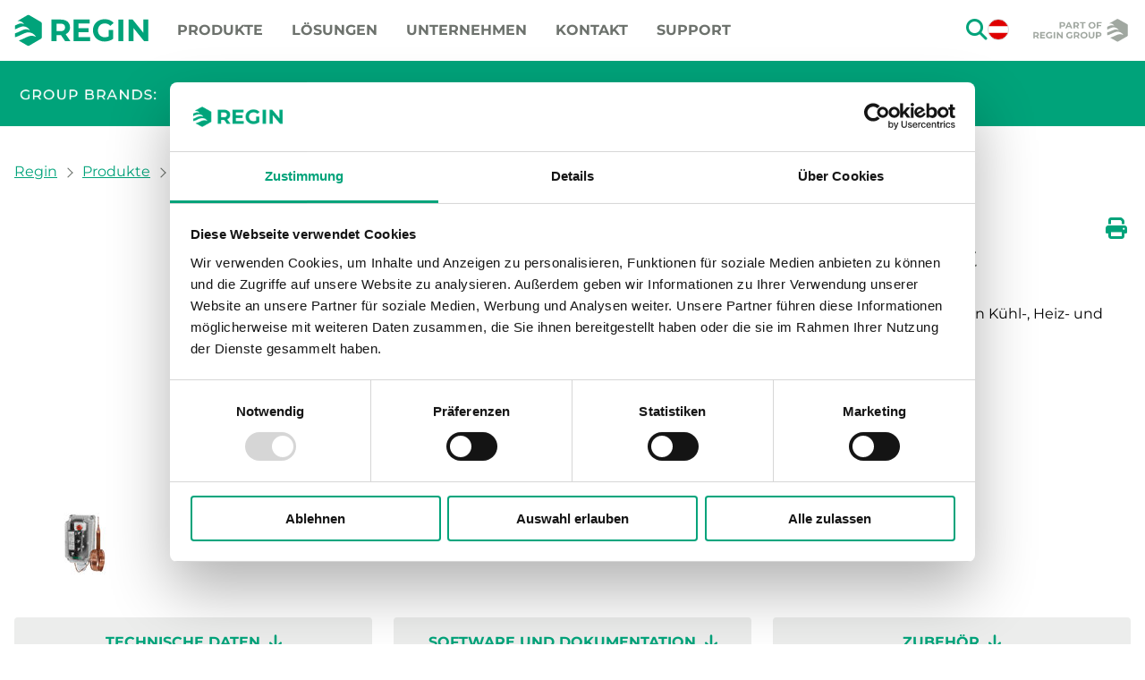

--- FILE ---
content_type: text/html; charset=utf-8
request_url: https://www.regincontrols.com/de/at/produkte/schalter/temperatur/frostschutz/ft--frostschutzthermostat-p11440/
body_size: 12712
content:

<!DOCTYPE HTML>
<html lang="de-AT" class="no-js" prefix="og: http://ogp.me/ns#">
<head>
    <meta charset="utf-8" />
    
    
    
                <meta name="robots" content="all" />
                <meta name="description" content="Hochwertige Frostschutzthermostate f&#xFC;r den Einsatz in K&#xFC;hl-, Heiz- und L&#xFC;ftungsanlagen." />
                <meta property="og:title" content="FT &#x2013; Frostschutzthermostat - Regin" />
                <meta property="og:description" content="Hochwertige Frostschutzthermostate f&#xFC;r den Einsatz in K&#xFC;hl-, Heiz- und L&#xFC;ftungsanlagen." />
                <meta property="og:url" content="https://www.regincontrols.com/de/at/produkte/schalter/temperatur/frostschutz/ft--frostschutzthermostat-p11440/" />
                <meta property="og:image" content="https://www.regincontrols.com/globalassets/pimmediafiles/images/ft18.jpg?v=637980821100000000&amp;preset=iwogv2" />
                <meta property="og:image:width" content="300" />
                <meta property="og:image:height" content="300" />
        <link rel="canonical" href="https://www.regincontrols.com/de/at/produkte/schalter/temperatur/frostschutz/ft--frostschutzthermostat-p11440/" />


    
    
        <title>FT &#x2013; Frostschutzthermostat - Regin</title>


    <meta http-equiv="X-UA-Compatible" content="IE=edge" />
    <meta name="viewport" content="width=device-width,initial-scale=1.0" />

    <link rel="shortcut icon" type="image/ico" href="/favicon/regin.ico" />

    
        
    
    
        <link rel="stylesheet" type="text/css" href="/dist/default.93b0bdf46aa88cbf65b8.css" />
    

    

            <script>
                
            </script>
            <script>
                (function(w, d, s, l, i) {
                    w[l] = w[l] || [];
                    w[l].push({
                        'gtm.start': new Date().getTime(),
                        event: 'gtm.js'
                    });
                    var f = d.getElementsByTagName(s)[0],
                        j = d.createElement(s),
                        dl = l != 'dataLayer' ? '&l=' + l : '';
                    j.async = true;
                    j.src = '//www.googletagmanager.com/gtm.js?id=' + i + dl;
                    f.parentNode.insertBefore(j, f);
                })(window, document, 'script', 'dataLayer', 'GTM-K7PHC9');
            </script>
    <script>
        // Switch classes for JavaScript detection
        document.documentElement.className = document.documentElement.className.replace(/\bno-js\b/, 'js');
    </script>
</head>
<body>
        <noscript>
            <iframe src="//www.googletagmanager.com/ns.html?id=GTM-K7PHC9" height="0" width="0" style="display: none; visibility: hidden"></iframe>
        </noscript>

    
    

    <div class="header  header--has-border" role="banner">
    <div class="max-width">
        <div class="header__inner">
            
            <div class="header__bottom">
                <div class="logo">
                    <a href="/de/at/" title="Gehe zur Startseite der Webseite">
                            <img src="/images/logos/regin.svg" width="144" height="26" alt="Regin" />
                    </a>
                </div>
                
                



<nav id="menu-top" class="top-nav" role="navigation" aria-label="Huvudnavigering">
    <ul class="top-nav__list">
        <li class="top-nav__item top children">
            <span>Produkte</span>
            <div class="top-nav__wrap">
                <div class="top-nav__wrap-grid">
                    <ul class="top-nav__list-l2 c-nav__list-2">
                            <li class="hidden-mob"><a class="bold" href="/de/at/produkte/" title="Alle Produkte">Alle Produkte</a></li>
                            <li class="hidden-desk c-nav__item-2"><a href="#" class="back js-back" title="Zurück">Zurück</a></li>
                            <li class="hidden-desk c-nav__item-2"><a href="/de/at/produkte/" class="bold" title="Produkte">Produkte</a></li>
                                <li class="top-nav__item c-nav__item-2 c-nav__level1-item children">
                <span>Software</span>
                <div class="top-nav__wrap-sub js-nav__sub-list left">
                    <ul class="top-nav__list-l3 c-nav__list-3">
                        <li class="hidden-mob"><a href="/de/at/produkte/software/" class="bold" title="Alle Software">Alle Software</a></li>
                        <li class="hidden-desk"><a href="#" class="back js-back" title="Zurück">Zurück</a></li>
                        <li class="hidden-desk"><a href="/de/at/produkte/software/" class="bold" title="Software">Software</a></li>
                                <li class="top-nav__item c-nav__item-3 ">
                <a href="/de/at/produkte/software/arrigo-bms/" title="Arrigo BMS">Arrigo BMS</a>
        </li>
        <li class="top-nav__item c-nav__item-3 ">
                <a href="/de/at/produkte/software/arrigo-ems/" title="Arrigo EMS">Arrigo EMS</a>
        </li>
        <li class="top-nav__item c-nav__item-3 ">
                <a href="/de/at/produkte/software/cloudigo/" title="CLOUDigo">CLOUDigo</a>
        </li>

                    </ul>
                </div>
        </li>
        <li class="top-nav__item c-nav__item-2 c-nav__level1-item ">
                <a href="/de/at/produkte/softwaretools/" title="Softwaretools">Softwaretools</a>
        </li>
        <li class="top-nav__item c-nav__item-2 c-nav__level1-item children">
                <span>Kompaktregler</span>
                <div class="top-nav__wrap-sub js-nav__sub-list left">
                    <ul class="top-nav__list-l3 c-nav__list-3">
                        <li class="hidden-mob"><a href="/de/at/produkte/kompaktregler/" class="bold" title="Alle Kompaktregler">Alle Kompaktregler</a></li>
                        <li class="hidden-desk"><a href="#" class="back js-back" title="Zurück">Zurück</a></li>
                        <li class="hidden-desk"><a href="/de/at/produkte/kompaktregler/" class="bold" title="Kompaktregler">Kompaktregler</a></li>
                                <li class="top-nav__item c-nav__item-3 children">
                <span>Freiprogrammierbare Regler</span>
                <div class="top-nav__wrap-sub js-nav__sub-list left">
                  <ul class="top-nav__list-l4 c-nav__list-4">
                        <li class="hidden-mob"><a href="/de/at/produkte/kompaktregler/freiprogrammierbare-regler/" class="bold" title="Alle Freiprogrammierbare Regler">Alle Freiprogrammierbare Regler</a></li>
                        <li class="hidden-desk"><a href="#" class="back js-back" title="Zurück">Zurück</a></li>
                        <li class="hidden-desk"><a href="/de/at/produkte/kompaktregler/freiprogrammierbare-regler/" class="bold" title="Freiprogrammierbare Regler">Freiprogrammierbare Regler</a></li>
                              <li class="top-nav__item c-nav__item-4 ">
                <a href="/de/at/produkte/kompaktregler/freiprogrammierbare-regler/prozessoreinheiten/" title="Prozessoreinheiten">Prozessoreinheiten</a>
        </li>
        <li class="top-nav__item c-nav__item-4 ">
                <a href="/de/at/produkte/kompaktregler/freiprogrammierbare-regler/addio/" title="Add:IO">Add:IO</a>
        </li>
        <li class="top-nav__item c-nav__item-4 ">
                <a href="/de/at/produkte/kompaktregler/freiprogrammierbare-regler/erweiterungsmodule/" title="Erweiterungsmodule">Erweiterungsmodule</a>
        </li>
        <li class="top-nav__item c-nav__item-4 ">
                <a href="/de/at/produkte/kompaktregler/freiprogrammierbare-regler/cleversystem--erweiterbares-regelsystem-mit-ready-to-go-anwendungsprogrammen/" title="CLEVERsystem &#x2013; Erweiterbares Regelsystem mit Ready-To-Go Anwendungsprogrammen">CLEVERsystem &#x2013; Erweiterbares Regelsystem mit Ready-To-Go Anwendungsprogrammen</a>
        </li>
        <li class="top-nav__item c-nav__item-4 ">
                <a href="/de/at/produkte/kompaktregler/freiprogrammierbare-regler/kommunikation/" title="Kommunikation">Kommunikation</a>
        </li>
        <li class="top-nav__item c-nav__item-4 ">
                <a href="/de/at/produkte/kompaktregler/freiprogrammierbare-regler/zubehor-freiprogrammierbare-regler/" title="Zubeh&#xF6;r Freiprogrammierbare Regler">Zubeh&#xF6;r Freiprogrammierbare Regler</a>
        </li>

                  </ul>
                </div>
        </li>
        <li class="top-nav__item c-nav__item-3 children">
                <span>L&#xFC;ftungsregler</span>
                <div class="top-nav__wrap-sub js-nav__sub-list left">
                  <ul class="top-nav__list-l4 c-nav__list-4">
                        <li class="hidden-mob"><a href="/de/at/produkte/kompaktregler/luftungsregler/" class="bold" title="Alle L&#xFC;ftungsregler">Alle L&#xFC;ftungsregler</a></li>
                        <li class="hidden-desk"><a href="#" class="back js-back" title="Zurück">Zurück</a></li>
                        <li class="hidden-desk"><a href="/de/at/produkte/kompaktregler/luftungsregler/" class="bold" title="L&#xFC;ftungsregler">L&#xFC;ftungsregler</a></li>
                              <li class="top-nav__item c-nav__item-4 ">
                <a href="/de/at/produkte/kompaktregler/luftungsregler/corrigo-ardo/" title="Corrigo Ardo">Corrigo Ardo</a>
        </li>
        <li class="top-nav__item c-nav__item-4 ">
                <a href="/de/at/produkte/kompaktregler/luftungsregler/corrigo-vido/" title="Corrigo Vido">Corrigo Vido</a>
        </li>
        <li class="top-nav__item c-nav__item-4 ">
                <a href="/de/at/produkte/kompaktregler/luftungsregler/zubehor-corrigo/" title="Zubeh&#xF6;r Corrigo">Zubeh&#xF6;r Corrigo</a>
        </li>

                  </ul>
                </div>
        </li>
        <li class="top-nav__item c-nav__item-3 children">
                <span>Heizungsregler</span>
                <div class="top-nav__wrap-sub js-nav__sub-list left">
                  <ul class="top-nav__list-l4 c-nav__list-4">
                        <li class="hidden-mob"><a href="/de/at/produkte/kompaktregler/heizungsregler/" class="bold" title="Alle Heizungsregler">Alle Heizungsregler</a></li>
                        <li class="hidden-desk"><a href="#" class="back js-back" title="Zurück">Zurück</a></li>
                        <li class="hidden-desk"><a href="/de/at/produkte/kompaktregler/heizungsregler/" class="bold" title="Heizungsregler">Heizungsregler</a></li>
                              <li class="top-nav__item c-nav__item-4 ">
                <a href="/de/at/produkte/kompaktregler/heizungsregler/exigo-ardo/" title="Exigo Ardo">Exigo Ardo</a>
        </li>
        <li class="top-nav__item c-nav__item-4 ">
                <a href="/de/at/produkte/kompaktregler/heizungsregler/exigo-vido/" title="Exigo Vido">Exigo Vido</a>
        </li>
        <li class="top-nav__item c-nav__item-4 ">
                <a href="/de/at/produkte/kompaktregler/heizungsregler/exigo-ru/" title="Exigo RU">Exigo RU</a>
        </li>
        <li class="top-nav__item c-nav__item-4 ">
                <a href="/de/at/produkte/kompaktregler/heizungsregler/zubehor-exigo-ru/" title="Zubeh&#xF6;r Exigo RU">Zubeh&#xF6;r Exigo RU</a>
        </li>

                  </ul>
                </div>
        </li>
        <li class="top-nav__item c-nav__item-3 ">
                <a href="/de/at/produkte/kompaktregler/ru6x--universelle-regler-fur-heizung-oder-luftung/" title="RU6X &#x2013; Universelle Regler f&#xFC;r Heizung oder L&#xFC;ftung">RU6X &#x2013; Universelle Regler f&#xFC;r Heizung oder L&#xFC;ftung</a>
        </li>
        <li class="top-nav__item c-nav__item-3 ">
                <a href="/de/at/produkte/kompaktregler/ru9x--kompakte-und-leistungsfahige-regler-fur-heizung-oder-luftung/" title="RU9X &#x2013; Kompakte und leistungsf&#xE4;hige Regler f&#xFC;r Heizung oder L&#xFC;ftung">RU9X &#x2013; Kompakte und leistungsf&#xE4;hige Regler f&#xFC;r Heizung oder L&#xFC;ftung</a>
        </li>
        <li class="top-nav__item c-nav__item-3 children">
                <span>Raumregler</span>
                <div class="top-nav__wrap-sub js-nav__sub-list left">
                  <ul class="top-nav__list-l4 c-nav__list-4">
                        <li class="hidden-mob"><a href="/de/at/produkte/kompaktregler/raumregler/" class="bold" title="Alle Raumregler">Alle Raumregler</a></li>
                        <li class="hidden-desk"><a href="#" class="back js-back" title="Zurück">Zurück</a></li>
                        <li class="hidden-desk"><a href="/de/at/produkte/kompaktregler/raumregler/" class="bold" title="Raumregler">Raumregler</a></li>
                              <li class="top-nav__item c-nav__item-4 ">
                <a href="/de/at/produkte/kompaktregler/raumregler/deckenmontage/" title="Deckenmontage">Deckenmontage</a>
        </li>
        <li class="top-nav__item c-nav__item-4 ">
                <a href="/de/at/produkte/kompaktregler/raumregler/raummontage---regio/" title="Raummontage - Regio">Raummontage - Regio</a>
        </li>
        <li class="top-nav__item c-nav__item-4 ">
                <a href="/de/at/produkte/kompaktregler/raumregler/raummontage---rcf/" title="Raummontage - RCF">Raummontage - RCF</a>
        </li>
        <li class="top-nav__item c-nav__item-4 ">
                <a href="/de/at/produkte/kompaktregler/raumregler/raummontage---sonstige/" title="Raummontage - Sonstige">Raummontage - Sonstige</a>
        </li>
        <li class="top-nav__item c-nav__item-4 ">
                <a href="/de/at/produkte/kompaktregler/raumregler/zubehor-raumregelung/" title="Zubeh&#xF6;r Raumregelung">Zubeh&#xF6;r Raumregelung</a>
        </li>

                  </ul>
                </div>
        </li>
        <li class="top-nav__item c-nav__item-3 children">
                <span>Stand-alone Regler</span>
                <div class="top-nav__wrap-sub js-nav__sub-list left">
                  <ul class="top-nav__list-l4 c-nav__list-4">
                        <li class="hidden-mob"><a href="/de/at/produkte/kompaktregler/stand-alone-regler/" class="bold" title="Alle Stand-alone Regler">Alle Stand-alone Regler</a></li>
                        <li class="hidden-desk"><a href="#" class="back js-back" title="Zurück">Zurück</a></li>
                        <li class="hidden-desk"><a href="/de/at/produkte/kompaktregler/stand-alone-regler/" class="bold" title="Stand-alone Regler">Stand-alone Regler</a></li>
                              <li class="top-nav__item c-nav__item-4 ">
                <a href="/de/at/produkte/kompaktregler/stand-alone-regler/optigo/" title="Optigo">Optigo</a>
        </li>
        <li class="top-nav__item c-nav__item-4 ">
                <a href="/de/at/produkte/kompaktregler/stand-alone-regler/optigo-ardo/" title="Optigo Ardo">Optigo Ardo</a>
        </li>
        <li class="top-nav__item c-nav__item-4 ">
                <a href="/de/at/produkte/kompaktregler/stand-alone-regler/luftdruck/" title="Luftdruck">Luftdruck</a>
        </li>
        <li class="top-nav__item c-nav__item-4 ">
                <a href="/de/at/produkte/kompaktregler/stand-alone-regler/temperatur/" title="Temperatur">Temperatur</a>
        </li>

                  </ul>
                </div>
        </li>
        <li class="top-nav__item c-nav__item-3 ">
                <a href="/de/at/produkte/kompaktregler/rauchregler/" title="Rauchregler">Rauchregler</a>
        </li>
        <li class="top-nav__item c-nav__item-3 children">
                <span>Regler f&#xFC;r Elektroheizung</span>
                <div class="top-nav__wrap-sub js-nav__sub-list left">
                  <ul class="top-nav__list-l4 c-nav__list-4">
                        <li class="hidden-mob"><a href="/de/at/produkte/kompaktregler/regler-fur-elektroheizung/" class="bold" title="Alle Regler f&#xFC;r Elektroheizung">Alle Regler f&#xFC;r Elektroheizung</a></li>
                        <li class="hidden-desk"><a href="#" class="back js-back" title="Zurück">Zurück</a></li>
                        <li class="hidden-desk"><a href="/de/at/produkte/kompaktregler/regler-fur-elektroheizung/" class="bold" title="Regler f&#xFC;r Elektroheizung">Regler f&#xFC;r Elektroheizung</a></li>
                              <li class="top-nav__item c-nav__item-4 ">
                <a href="/de/at/produkte/kompaktregler/regler-fur-elektroheizung/ttc-3-phasen/" title="TTC (3 Phasen)">TTC (3 Phasen)</a>
        </li>
        <li class="top-nav__item c-nav__item-4 ">
                <a href="/de/at/produkte/kompaktregler/regler-fur-elektroheizung/pulser-1-oder-2-phasen/" title="Pulser (1 oder 2-Phasen)">Pulser (1 oder 2-Phasen)</a>
        </li>
        <li class="top-nav__item c-nav__item-4 ">
                <a href="/de/at/produkte/kompaktregler/regler-fur-elektroheizung/zubehor-regler-fur-elektroheizung/" title="Zubeh&#xF6;r Regler f&#xFC;r Elektroheizung">Zubeh&#xF6;r Regler f&#xFC;r Elektroheizung</a>
        </li>

                  </ul>
                </div>
        </li>
        <li class="top-nav__item c-nav__item-3 children">
                <span>Displays / Raumbedienger&#xE4;te</span>
                <div class="top-nav__wrap-sub js-nav__sub-list left">
                  <ul class="top-nav__list-l4 c-nav__list-4">
                        <li class="hidden-mob"><a href="/de/at/produkte/kompaktregler/displays--raumbediengerate/" class="bold" title="Alle Displays / Raumbedienger&#xE4;te">Alle Displays / Raumbedienger&#xE4;te</a></li>
                        <li class="hidden-desk"><a href="#" class="back js-back" title="Zurück">Zurück</a></li>
                        <li class="hidden-desk"><a href="/de/at/produkte/kompaktregler/displays--raumbediengerate/" class="bold" title="Displays / Raumbedienger&#xE4;te">Displays / Raumbedienger&#xE4;te</a></li>
                              <li class="top-nav__item c-nav__item-4 ">
                <a href="/de/at/produkte/kompaktregler/displays--raumbediengerate/schaltschrank/" title="Schaltschrank">Schaltschrank</a>
        </li>
        <li class="top-nav__item c-nav__item-4 ">
                <a href="/de/at/produkte/kompaktregler/displays--raumbediengerate/wand/" title="Wand">Wand</a>
        </li>

                  </ul>
                </div>
        </li>
        <li class="top-nav__item c-nav__item-3 children">
                <span>Zubeh&#xF6;r Kompaktregler</span>
                <div class="top-nav__wrap-sub js-nav__sub-list left">
                  <ul class="top-nav__list-l4 c-nav__list-4">
                        <li class="hidden-mob"><a href="/de/at/produkte/kompaktregler/zubehor-kompaktregler/" class="bold" title="Alle Zubeh&#xF6;r Kompaktregler">Alle Zubeh&#xF6;r Kompaktregler</a></li>
                        <li class="hidden-desk"><a href="#" class="back js-back" title="Zurück">Zurück</a></li>
                        <li class="hidden-desk"><a href="/de/at/produkte/kompaktregler/zubehor-kompaktregler/" class="bold" title="Zubeh&#xF6;r Kompaktregler">Zubeh&#xF6;r Kompaktregler</a></li>
                              <li class="top-nav__item c-nav__item-4 ">
                <a href="/de/at/produkte/kompaktregler/zubehor-kompaktregler/gehause/" title="Geh&#xE4;use">Geh&#xE4;use</a>
        </li>
        <li class="top-nav__item c-nav__item-4 ">
                <a href="/de/at/produkte/kompaktregler/zubehor-kompaktregler/montagezubehor/" title="Montagezubeh&#xF6;r">Montagezubeh&#xF6;r</a>
        </li>
        <li class="top-nav__item c-nav__item-4 ">
                <a href="/de/at/produkte/kompaktregler/zubehor-kompaktregler/kabel/" title="Kabel">Kabel</a>
        </li>
        <li class="top-nav__item c-nav__item-4 ">
                <a href="/de/at/produkte/kompaktregler/zubehor-kompaktregler/sonstiges/" title="Sonstiges">Sonstiges</a>
        </li>

                  </ul>
                </div>
        </li>
        <li class="top-nav__item c-nav__item-3 ">
                <a href="/de/at/produkte/kompaktregler/zubehor-fur-ru6x-und-ru9x/" title="Zubeh&#xF6;r f&#xFC;r RU6X und RU9X">Zubeh&#xF6;r f&#xFC;r RU6X und RU9X</a>
        </li>

                    </ul>
                </div>
        </li>
        <li class="top-nav__item c-nav__item-2 c-nav__level1-item children">
                <span>F&#xFC;hler</span>
                <div class="top-nav__wrap-sub js-nav__sub-list left">
                    <ul class="top-nav__list-l3 c-nav__list-3">
                        <li class="hidden-mob"><a href="/de/at/produkte/fuhler/" class="bold" title="Alle F&#xFC;hler">Alle F&#xFC;hler</a></li>
                        <li class="hidden-desk"><a href="#" class="back js-back" title="Zurück">Zurück</a></li>
                        <li class="hidden-desk"><a href="/de/at/produkte/fuhler/" class="bold" title="F&#xFC;hler">F&#xFC;hler</a></li>
                                <li class="top-nav__item c-nav__item-3 children">
                <span>Nur Kabel</span>
                <div class="top-nav__wrap-sub js-nav__sub-list left">
                  <ul class="top-nav__list-l4 c-nav__list-4">
                        <li class="hidden-mob"><a href="/de/at/produkte/fuhler/nur-kabel/" class="bold" title="Alle Nur Kabel">Alle Nur Kabel</a></li>
                        <li class="hidden-desk"><a href="#" class="back js-back" title="Zurück">Zurück</a></li>
                        <li class="hidden-desk"><a href="/de/at/produkte/fuhler/nur-kabel/" class="bold" title="Nur Kabel">Nur Kabel</a></li>
                              <li class="top-nav__item c-nav__item-4 ">
                <a href="/de/at/produkte/fuhler/nur-kabel/kanal/" title="Kanal">Kanal</a>
        </li>
        <li class="top-nav__item c-nav__item-4 ">
                <a href="/de/at/produkte/fuhler/nur-kabel/tauch/" title="Tauch">Tauch</a>
        </li>
        <li class="top-nav__item c-nav__item-4 ">
                <a href="/de/at/produkte/fuhler/nur-kabel/universal/" title="Universal">Universal</a>
        </li>
        <li class="top-nav__item c-nav__item-4 ">
                <a href="/de/at/produkte/fuhler/nur-kabel/anlege/" title="Anlege">Anlege</a>
        </li>
        <li class="top-nav__item c-nav__item-4 ">
                <a href="/de/at/produkte/fuhler/nur-kabel/zubehor-nur-kabelsensoren/" title="Zubeh&#xF6;r Nur Kabelsensoren">Zubeh&#xF6;r Nur Kabelsensoren</a>
        </li>

                  </ul>
                </div>
        </li>
        <li class="top-nav__item c-nav__item-3 children">
                <span>mit Geh&#xE4;use</span>
                <div class="top-nav__wrap-sub js-nav__sub-list left">
                  <ul class="top-nav__list-l4 c-nav__list-4">
                        <li class="hidden-mob"><a href="/de/at/produkte/fuhler/mit-gehause/" class="bold" title="Alle mit Geh&#xE4;use">Alle mit Geh&#xE4;use</a></li>
                        <li class="hidden-desk"><a href="#" class="back js-back" title="Zurück">Zurück</a></li>
                        <li class="hidden-desk"><a href="/de/at/produkte/fuhler/mit-gehause/" class="bold" title="mit Geh&#xE4;use">mit Geh&#xE4;use</a></li>
                              <li class="top-nav__item c-nav__item-4 ">
                <a href="/de/at/produkte/fuhler/mit-gehause/raum/" title="Raum">Raum</a>
        </li>
        <li class="top-nav__item c-nav__item-4 ">
                <a href="/de/at/produkte/fuhler/mit-gehause/aussen/" title="Aussen">Aussen</a>
        </li>
        <li class="top-nav__item c-nav__item-4 ">
                <a href="/de/at/produkte/fuhler/mit-gehause/kanal/" title="Kanal">Kanal</a>
        </li>
        <li class="top-nav__item c-nav__item-4 ">
                <a href="/de/at/produkte/fuhler/mit-gehause/tauch/" title="Tauch">Tauch</a>
        </li>
        <li class="top-nav__item c-nav__item-4 ">
                <a href="/de/at/produkte/fuhler/mit-gehause/anlege/" title="Anlege">Anlege</a>
        </li>
        <li class="top-nav__item c-nav__item-4 ">
                <a href="/de/at/produkte/fuhler/mit-gehause/zubehor-sensoren-mit-gehause/" title="Zubeh&#xF6;r Sensoren mit Geh&#xE4;use">Zubeh&#xF6;r Sensoren mit Geh&#xE4;use</a>
        </li>

                  </ul>
                </div>
        </li>

                    </ul>
                </div>
        </li>
        <li class="top-nav__item c-nav__item-2 c-nav__level1-item children">
                <span>Transmitter</span>
                <div class="top-nav__wrap-sub js-nav__sub-list left">
                    <ul class="top-nav__list-l3 c-nav__list-3">
                        <li class="hidden-mob"><a href="/de/at/produkte/transmitter/" class="bold" title="Alle Transmitter">Alle Transmitter</a></li>
                        <li class="hidden-desk"><a href="#" class="back js-back" title="Zurück">Zurück</a></li>
                        <li class="hidden-desk"><a href="/de/at/produkte/transmitter/" class="bold" title="Transmitter">Transmitter</a></li>
                                <li class="top-nav__item c-nav__item-3 ">
                <a href="/de/at/produkte/transmitter/raum/" title="Raum">Raum</a>
        </li>
        <li class="top-nav__item c-nav__item-3 ">
                <a href="/de/at/produkte/transmitter/kanal/" title="Kanal">Kanal</a>
        </li>
        <li class="top-nav__item c-nav__item-3 ">
                <a href="/de/at/produkte/transmitter/aussen--wand/" title="Aussen / Wand">Aussen / Wand</a>
        </li>
        <li class="top-nav__item c-nav__item-3 ">
                <a href="/de/at/produkte/transmitter/tauch/" title="Tauch">Tauch</a>
        </li>
        <li class="top-nav__item c-nav__item-3 ">
                <a href="/de/at/produkte/transmitter/luftdruck/" title="Luftdruck">Luftdruck</a>
        </li>
        <li class="top-nav__item c-nav__item-3 ">
                <a href="/de/at/produkte/transmitter/flussigkeitsdruck/" title="Fl&#xFC;ssigkeitsdruck">Fl&#xFC;ssigkeitsdruck</a>
        </li>
        <li class="top-nav__item c-nav__item-3 ">
                <a href="/de/at/produkte/transmitter/zubehor-transmitter/" title="Zubeh&#xF6;r Transmitter">Zubeh&#xF6;r Transmitter</a>
        </li>

                    </ul>
                </div>
        </li>
        <li class="top-nav__item c-nav__item-2 c-nav__level1-item children">
                <span>Schalter</span>
                <div class="top-nav__wrap-sub js-nav__sub-list left">
                    <ul class="top-nav__list-l3 c-nav__list-3">
                        <li class="hidden-mob"><a href="/de/at/produkte/schalter/" class="bold" title="Alle Schalter">Alle Schalter</a></li>
                        <li class="hidden-desk"><a href="#" class="back js-back" title="Zurück">Zurück</a></li>
                        <li class="hidden-desk"><a href="/de/at/produkte/schalter/" class="bold" title="Schalter">Schalter</a></li>
                                <li class="top-nav__item c-nav__item-3 children">
                <span>Str&#xF6;mung</span>
                <div class="top-nav__wrap-sub js-nav__sub-list left">
                  <ul class="top-nav__list-l4 c-nav__list-4">
                        <li class="hidden-mob"><a href="/de/at/produkte/schalter/stromung/" class="bold" title="Alle Str&#xF6;mung">Alle Str&#xF6;mung</a></li>
                        <li class="hidden-desk"><a href="#" class="back js-back" title="Zurück">Zurück</a></li>
                        <li class="hidden-desk"><a href="/de/at/produkte/schalter/stromung/" class="bold" title="Str&#xF6;mung">Str&#xF6;mung</a></li>
                              <li class="top-nav__item c-nav__item-4 ">
                <a href="/de/at/produkte/schalter/stromung/luftstrom/" title="Luftstrom">Luftstrom</a>
        </li>
        <li class="top-nav__item c-nav__item-4 ">
                <a href="/de/at/produkte/schalter/stromung/flussigkeitsstromung/" title="Fl&#xFC;ssigkeitsstr&#xF6;mung">Fl&#xFC;ssigkeitsstr&#xF6;mung</a>
        </li>

                  </ul>
                </div>
        </li>
        <li class="top-nav__item c-nav__item-3 ">
                <a href="/de/at/produkte/schalter/druck/" title="Druck">Druck</a>
        </li>
        <li class="top-nav__item c-nav__item-3 children">
                <span>Temperatur</span>
                <div class="top-nav__wrap-sub js-nav__sub-list left">
                  <ul class="top-nav__list-l4 c-nav__list-4">
                        <li class="hidden-mob"><a href="/de/at/produkte/schalter/temperatur/" class="bold" title="Alle Temperatur">Alle Temperatur</a></li>
                        <li class="hidden-desk"><a href="#" class="back js-back" title="Zurück">Zurück</a></li>
                        <li class="hidden-desk"><a href="/de/at/produkte/schalter/temperatur/" class="bold" title="Temperatur">Temperatur</a></li>
                              <li class="top-nav__item c-nav__item-4 ">
                <a href="/de/at/produkte/schalter/temperatur/anlege/" title="Anlege">Anlege</a>
        </li>
        <li class="top-nav__item c-nav__item-4 ">
                <a href="/de/at/produkte/schalter/temperatur/frostschutz/" title="Frostschutz">Frostschutz</a>
        </li>
        <li class="top-nav__item c-nav__item-4 ">
                <a href="/de/at/produkte/schalter/temperatur/kanal/" title="Kanal">Kanal</a>
        </li>
        <li class="top-nav__item c-nav__item-4 ">
                <a href="/de/at/produkte/schalter/temperatur/tauch/" title="Tauch">Tauch</a>
        </li>
        <li class="top-nav__item c-nav__item-4 ">
                <a href="/de/at/produkte/schalter/temperatur/wand/" title="Wand">Wand</a>
        </li>

                  </ul>
                </div>
        </li>
        <li class="top-nav__item c-nav__item-3 children">
                <span>Feuchte</span>
                <div class="top-nav__wrap-sub js-nav__sub-list left">
                  <ul class="top-nav__list-l4 c-nav__list-4">
                        <li class="hidden-mob"><a href="/de/at/produkte/schalter/feuchte/" class="bold" title="Alle Feuchte">Alle Feuchte</a></li>
                        <li class="hidden-desk"><a href="#" class="back js-back" title="Zurück">Zurück</a></li>
                        <li class="hidden-desk"><a href="/de/at/produkte/schalter/feuchte/" class="bold" title="Feuchte">Feuchte</a></li>
                              <li class="top-nav__item c-nav__item-4 ">
                <a href="/de/at/produkte/schalter/feuchte/raum/" title="Raum">Raum</a>
        </li>
        <li class="top-nav__item c-nav__item-4 ">
                <a href="/de/at/produkte/schalter/feuchte/kanal/" title="Kanal">Kanal</a>
        </li>

                  </ul>
                </div>
        </li>
        <li class="top-nav__item c-nav__item-3 ">
                <a href="/de/at/produkte/schalter/zubehor-schalter/" title="Zubeh&#xF6;r Schalter">Zubeh&#xF6;r Schalter</a>
        </li>

                    </ul>
                </div>
        </li>
        <li class="top-nav__item c-nav__item-2 c-nav__level1-item children">
                <span>Detektoren</span>
                <div class="top-nav__wrap-sub js-nav__sub-list left">
                    <ul class="top-nav__list-l3 c-nav__list-3">
                        <li class="hidden-mob"><a href="/de/at/produkte/detektoren/" class="bold" title="Alle Detektoren">Alle Detektoren</a></li>
                        <li class="hidden-desk"><a href="#" class="back js-back" title="Zurück">Zurück</a></li>
                        <li class="hidden-desk"><a href="/de/at/produkte/detektoren/" class="bold" title="Detektoren">Detektoren</a></li>
                                <li class="top-nav__item c-nav__item-3 ">
                <a href="/de/at/produkte/detektoren/rauch/" title="Rauch">Rauch</a>
        </li>
        <li class="top-nav__item c-nav__item-3 ">
                <a href="/de/at/produkte/detektoren/bewegungsmelder/" title="Bewegungsmelder">Bewegungsmelder</a>
        </li>
        <li class="top-nav__item c-nav__item-3 ">
                <a href="/de/at/produkte/detektoren/zubehor-detektoren/" title="Zubeh&#xF6;r Detektoren">Zubeh&#xF6;r Detektoren</a>
        </li>

                    </ul>
                </div>
        </li>
        <li class="top-nav__item c-nav__item-2 c-nav__level1-item children">
                <span>Stellantriebe</span>
                <div class="top-nav__wrap-sub js-nav__sub-list left">
                    <ul class="top-nav__list-l3 c-nav__list-3">
                        <li class="hidden-mob"><a href="/de/at/produkte/stellantriebe/" class="bold" title="Alle Stellantriebe">Alle Stellantriebe</a></li>
                        <li class="hidden-desk"><a href="#" class="back js-back" title="Zurück">Zurück</a></li>
                        <li class="hidden-desk"><a href="/de/at/produkte/stellantriebe/" class="bold" title="Stellantriebe">Stellantriebe</a></li>
                                <li class="top-nav__item c-nav__item-3 children">
                <span>Ventilstellantriebe</span>
                <div class="top-nav__wrap-sub js-nav__sub-list left">
                  <ul class="top-nav__list-l4 c-nav__list-4">
                        <li class="hidden-mob"><a href="/de/at/produkte/stellantriebe/ventilstellantriebe/" class="bold" title="Alle Ventilstellantriebe">Alle Ventilstellantriebe</a></li>
                        <li class="hidden-desk"><a href="#" class="back js-back" title="Zurück">Zurück</a></li>
                        <li class="hidden-desk"><a href="/de/at/produkte/stellantriebe/ventilstellantriebe/" class="bold" title="Ventilstellantriebe">Ventilstellantriebe</a></li>
                              <li class="top-nav__item c-nav__item-4 ">
                <a href="/de/at/produkte/stellantriebe/ventilstellantriebe/thermischer-stellantrieb/" title="Thermischer Stellantrieb">Thermischer Stellantrieb</a>
        </li>
        <li class="top-nav__item c-nav__item-4 ">
                <a href="/de/at/produkte/stellantriebe/ventilstellantriebe/elektromechanische-stellantriebe/" title="Elektromechanische Stellantriebe">Elektromechanische Stellantriebe</a>
        </li>
        <li class="top-nav__item c-nav__item-4 ">
                <a href="/de/at/produkte/stellantriebe/ventilstellantriebe/adapter/" title="Adapter">Adapter</a>
        </li>

                  </ul>
                </div>
        </li>
        <li class="top-nav__item c-nav__item-3 children">
                <span>Klappenstellantriebe</span>
                <div class="top-nav__wrap-sub js-nav__sub-list left">
                  <ul class="top-nav__list-l4 c-nav__list-4">
                        <li class="hidden-mob"><a href="/de/at/produkte/stellantriebe/klappenstellantriebe/" class="bold" title="Alle Klappenstellantriebe">Alle Klappenstellantriebe</a></li>
                        <li class="hidden-desk"><a href="#" class="back js-back" title="Zurück">Zurück</a></li>
                        <li class="hidden-desk"><a href="/de/at/produkte/stellantriebe/klappenstellantriebe/" class="bold" title="Klappenstellantriebe">Klappenstellantriebe</a></li>
                              <li class="top-nav__item c-nav__item-4 ">
                <a href="/de/at/produkte/stellantriebe/klappenstellantriebe/kein-federrucklauf/" title="Kein Federr&#xFC;cklauf">Kein Federr&#xFC;cklauf</a>
        </li>
        <li class="top-nav__item c-nav__item-4 ">
                <a href="/de/at/produkte/stellantriebe/klappenstellantriebe/federrucklauf/" title="Federr&#xFC;cklauf">Federr&#xFC;cklauf</a>
        </li>
        <li class="top-nav__item c-nav__item-4 ">
                <a href="/de/at/produkte/stellantriebe/klappenstellantriebe/zubehor-klappenstellantriebe/" title="Zubeh&#xF6;r Klappenstellantriebe">Zubeh&#xF6;r Klappenstellantriebe</a>
        </li>

                  </ul>
                </div>
        </li>

                    </ul>
                </div>
        </li>
        <li class="top-nav__item c-nav__item-2 c-nav__level1-item children">
                <span>Ventile</span>
                <div class="top-nav__wrap-sub js-nav__sub-list left">
                    <ul class="top-nav__list-l3 c-nav__list-3">
                        <li class="hidden-mob"><a href="/de/at/produkte/ventile/" class="bold" title="Alle Ventile">Alle Ventile</a></li>
                        <li class="hidden-desk"><a href="#" class="back js-back" title="Zurück">Zurück</a></li>
                        <li class="hidden-desk"><a href="/de/at/produkte/ventile/" class="bold" title="Ventile">Ventile</a></li>
                                <li class="top-nav__item c-nav__item-3 children">
                <span>Zonenventil</span>
                <div class="top-nav__wrap-sub js-nav__sub-list left">
                  <ul class="top-nav__list-l4 c-nav__list-4">
                        <li class="hidden-mob"><a href="/de/at/produkte/ventile/zonenventil/" class="bold" title="Alle Zonenventil">Alle Zonenventil</a></li>
                        <li class="hidden-desk"><a href="#" class="back js-back" title="Zurück">Zurück</a></li>
                        <li class="hidden-desk"><a href="/de/at/produkte/ventile/zonenventil/" class="bold" title="Zonenventil">Zonenventil</a></li>
                              <li class="top-nav__item c-nav__item-4 ">
                <a href="/de/at/produkte/ventile/zonenventil/innengewinde/" title="Innengewinde">Innengewinde</a>
        </li>
        <li class="top-nav__item c-nav__item-4 ">
                <a href="/de/at/produkte/ventile/zonenventil/aussengewinde/" title="Aussengewinde">Aussengewinde</a>
        </li>
        <li class="top-nav__item c-nav__item-4 ">
                <a href="/de/at/produkte/ventile/zonenventil/heizkorper-innen-aussengewinde/" title="Heizk&#xF6;rper (Innen-/Aussengewinde)">Heizk&#xF6;rper (Innen-/Aussengewinde)</a>
        </li>

                  </ul>
                </div>
        </li>
        <li class="top-nav__item c-nav__item-3 children">
                <span>Kugelh&#xE4;hne</span>
                <div class="top-nav__wrap-sub js-nav__sub-list left">
                  <ul class="top-nav__list-l4 c-nav__list-4">
                        <li class="hidden-mob"><a href="/de/at/produkte/ventile/kugelhahne/" class="bold" title="Alle Kugelh&#xE4;hne">Alle Kugelh&#xE4;hne</a></li>
                        <li class="hidden-desk"><a href="#" class="back js-back" title="Zurück">Zurück</a></li>
                        <li class="hidden-desk"><a href="/de/at/produkte/ventile/kugelhahne/" class="bold" title="Kugelh&#xE4;hne">Kugelh&#xE4;hne</a></li>
                              <li class="top-nav__item c-nav__item-4 ">
                <a href="/de/at/produkte/ventile/kugelhahne/innengewinde/" title="Innengewinde">Innengewinde</a>
        </li>

                  </ul>
                </div>
        </li>
        <li class="top-nav__item c-nav__item-3 children">
                <span>Hubventile</span>
                <div class="top-nav__wrap-sub js-nav__sub-list left">
                  <ul class="top-nav__list-l4 c-nav__list-4">
                        <li class="hidden-mob"><a href="/de/at/produkte/ventile/hubventile/" class="bold" title="Alle Hubventile">Alle Hubventile</a></li>
                        <li class="hidden-desk"><a href="#" class="back js-back" title="Zurück">Zurück</a></li>
                        <li class="hidden-desk"><a href="/de/at/produkte/ventile/hubventile/" class="bold" title="Hubventile">Hubventile</a></li>
                              <li class="top-nav__item c-nav__item-4 ">
                <a href="/de/at/produkte/ventile/hubventile/aussengewinde/" title="Aussengewinde">Aussengewinde</a>
        </li>
        <li class="top-nav__item c-nav__item-4 ">
                <a href="/de/at/produkte/ventile/hubventile/innengewinde/" title="Innengewinde">Innengewinde</a>
        </li>
        <li class="top-nav__item c-nav__item-4 ">
                <a href="/de/at/produkte/ventile/hubventile/flansch/" title="Flansch">Flansch</a>
        </li>

                  </ul>
                </div>
        </li>
        <li class="top-nav__item c-nav__item-3 children">
                <span>Druckunabh&#xE4;ngige Regelventile</span>
                <div class="top-nav__wrap-sub js-nav__sub-list left">
                  <ul class="top-nav__list-l4 c-nav__list-4">
                        <li class="hidden-mob"><a href="/de/at/produkte/ventile/druckunabhangige-regelventile/" class="bold" title="Alle Druckunabh&#xE4;ngige Regelventile">Alle Druckunabh&#xE4;ngige Regelventile</a></li>
                        <li class="hidden-desk"><a href="#" class="back js-back" title="Zurück">Zurück</a></li>
                        <li class="hidden-desk"><a href="/de/at/produkte/ventile/druckunabhangige-regelventile/" class="bold" title="Druckunabh&#xE4;ngige Regelventile">Druckunabh&#xE4;ngige Regelventile</a></li>
                              <li class="top-nav__item c-nav__item-4 ">
                <a href="/de/at/produkte/ventile/druckunabhangige-regelventile/gewinde/" title="Gewinde">Gewinde</a>
        </li>
        <li class="top-nav__item c-nav__item-4 ">
                <a href="/de/at/produkte/ventile/druckunabhangige-regelventile/flansch/" title="Flansch">Flansch</a>
        </li>

                  </ul>
                </div>
        </li>
        <li class="top-nav__item c-nav__item-3 ">
                <a href="/de/at/produkte/ventile/zubehor-ventile/" title="Zubeh&#xF6;r Ventile">Zubeh&#xF6;r Ventile</a>
        </li>

                    </ul>
                </div>
        </li>
        <li class="top-nav__item c-nav__item-2 c-nav__level1-item children">
                <span>Sonstiges</span>
                <div class="top-nav__wrap-sub js-nav__sub-list left">
                    <ul class="top-nav__list-l3 c-nav__list-3">
                        <li class="hidden-mob"><a href="/de/at/produkte/sonstiges/" class="bold" title="Alle Sonstiges">Alle Sonstiges</a></li>
                        <li class="hidden-desk"><a href="#" class="back js-back" title="Zurück">Zurück</a></li>
                        <li class="hidden-desk"><a href="/de/at/produkte/sonstiges/" class="bold" title="Sonstiges">Sonstiges</a></li>
                                <li class="top-nav__item c-nav__item-3 children">
                <span>W&#xE4;rmez&#xE4;hler</span>
                <div class="top-nav__wrap-sub js-nav__sub-list left">
                  <ul class="top-nav__list-l4 c-nav__list-4">
                        <li class="hidden-mob"><a href="/de/at/produkte/sonstiges/warmezahler/" class="bold" title="Alle W&#xE4;rmez&#xE4;hler">Alle W&#xE4;rmez&#xE4;hler</a></li>
                        <li class="hidden-desk"><a href="#" class="back js-back" title="Zurück">Zurück</a></li>
                        <li class="hidden-desk"><a href="/de/at/produkte/sonstiges/warmezahler/" class="bold" title="W&#xE4;rmez&#xE4;hler">W&#xE4;rmez&#xE4;hler</a></li>
                              <li class="top-nav__item c-nav__item-4 ">
                <a href="/de/at/produkte/sonstiges/warmezahler/kompakte-ultraschall-warmezahler-mit-gewinde/" title="Kompakte Ultraschall-W&#xE4;rmez&#xE4;hler mit Gewinde">Kompakte Ultraschall-W&#xE4;rmez&#xE4;hler mit Gewinde</a>
        </li>
        <li class="top-nav__item c-nav__item-4 ">
                <a href="/de/at/produkte/sonstiges/warmezahler/kombinierte-ultraschall-warmezahler-mit-flansch/" title="Kombinierte Ultraschall-W&#xE4;rmez&#xE4;hler mit Flansch">Kombinierte Ultraschall-W&#xE4;rmez&#xE4;hler mit Flansch</a>
        </li>
        <li class="top-nav__item c-nav__item-4 ">
                <a href="/de/at/produkte/sonstiges/warmezahler/zubehor-warmezahler/" title="Zubeh&#xF6;r W&#xE4;rmez&#xE4;hler">Zubeh&#xF6;r W&#xE4;rmez&#xE4;hler</a>
        </li>

                  </ul>
                </div>
        </li>
        <li class="top-nav__item c-nav__item-3 children">
                <span>Transformatoren</span>
                <div class="top-nav__wrap-sub js-nav__sub-list left">
                  <ul class="top-nav__list-l4 c-nav__list-4">
                        <li class="hidden-mob"><a href="/de/at/produkte/sonstiges/transformatoren/" class="bold" title="Alle Transformatoren">Alle Transformatoren</a></li>
                        <li class="hidden-desk"><a href="#" class="back js-back" title="Zurück">Zurück</a></li>
                        <li class="hidden-desk"><a href="/de/at/produkte/sonstiges/transformatoren/" class="bold" title="Transformatoren">Transformatoren</a></li>
                              <li class="top-nav__item c-nav__item-4 ">
                <a href="/de/at/produkte/sonstiges/transformatoren/din-schiene/" title="DIN-Schiene">DIN-Schiene</a>
        </li>
        <li class="top-nav__item c-nav__item-4 ">
                <a href="/de/at/produkte/sonstiges/transformatoren/wand/" title="Wand">Wand</a>
        </li>

                  </ul>
                </div>
        </li>
        <li class="top-nav__item c-nav__item-3 ">
                <a href="/de/at/produkte/sonstiges/gehause/" title="Geh&#xE4;use">Geh&#xE4;use</a>
        </li>
        <li class="top-nav__item c-nav__item-3 ">
                <a href="/de/at/produkte/sonstiges/sonstiges/" title="Sonstiges">Sonstiges</a>
        </li>

                    </ul>
                </div>
        </li>

                    </ul>
                </div>
            </div>
        </li>
        <li class="top-nav__item top">
            <a href="/de/at/losungen/" title="L&#xF6;sungen">L&#xF6;sungen</a>
        </li>
        <li class="top-nav__item top">
            <a href="/de/at/unternehmen/" title="Unternehmen">Unternehmen</a>
        </li>
        <li class="top-nav__item top">
            <a href="/de/at/kontakt/" title="Kontakt">Kontakt</a>
        </li>
        <li class="top-nav__item top children">
            <span>Support</span>
            <div class="top-nav__wrap">
                <div class="top-nav__wrap-grid">
                    <ul class="top-nav__list-l2 c-nav__list-2">
                            <li class="hidden-mob"><a class="bold" href="/de/at/support/" title="Alle Support">Alle Support</a></li>
                            <li class="hidden-desk c-nav__item-2"><a href="#" class="back js-back" title="Zurück">Zurück</a></li>
                            <li class="hidden-desk c-nav__item-2"><a href="/de/at/support/" class="bold" title="Support">Support</a></li>
                                <li class="top-nav__item c-nav__item-2 c-nav__level1-item ">
                <a href="/de/at/support/tools/" title="Tools">Tools</a>
        </li>
        <li class="top-nav__item c-nav__item-2 c-nav__level1-item ">
                <a href="/de/at/support/dokumentation-abgekundigte-produkte/" title="Dokumentation f&#xFC;r abgek&#xFC;ndigte Produkte">Dokumentation f&#xFC;r abgek&#xFC;ndigte Produkte</a>
        </li>

                    </ul>
                </div>
            </div>
        </li>
    </ul>
</nav>
                <div class="top-toolbar">
                    <ul>
                            <li class="">
                                <button class="js-btn-quicksearch btn btn--blank" type="button" aria-haspopup="true" aria-expanded="false" aria-controls="search-form" title="Suchen">
                                    <span class="icon icon--fa icon--fa_search" aria-hidden="true">
                                        <span class="visually-hidden">Suchen</span>
                                    </span>
                                </button>
                            </li>

                            <li>
                                <div class="js-country-select country-selector">
                                    <select>
                                            <option value="/de/at/produkte/schalter/temperatur/frostschutz/ft--frostschutzthermostat-p11440/" selected="selected" data-code="at">Austria</option>

                                            <option value="/de/at/produkte/schalter/temperatur/frostschutz/ft--frostschutzthermostat-p11440/" data-code="at">Austria</option>
                                            <option value="/da/dk/products/switches/temperature/frost-protection/frost-protection-thermostat-p11440/" data-code="dk">Denmark</option>
                                            <option value="/fr/fr/" data-code="fr">France</option>
                                            <option value="/de/de/produkte/schalter/temperatur/frostschutz/ft--frostschutzthermostat-p11440/" data-code="de">Germany</option>
                                            <option value="/en/se/products/switches/temperature/frost-protection/frost-protection-thermostat-p11440/" data-code="en-gl">Int. (English)</option>
                                            <option value="/nl/nl/producten/switches/temperature/frost-protection/frost-protection-thermostat-p11440/" data-code="nl">Netherlands</option>
                                            <option value="/sv/se/produkter/vakter-/temperatur/frysvakt/frysvaktstermostat-p11440/" data-code="se">Sweden</option>
                                            <option value="/de/ch/produkte/schalter/temperatur/frostschutz/ft--frostschutzthermostat-p11440/" data-code="ch">Switzerland</option>
                                    </select>
                                    <button class="country-selector__btn" value=""></button>
                                    <div class="country-selector__list-container">
                                        <ul class="country-selector__list"></ul>
                                    </div>
                                </div>
                            </li>
                        <li class="top-toolbar__menu-toggle">
                            <button id="nav-icon" class="menu-toggle"></button>
                        </li>
                    </ul>
                </div>
                    <div class="logo--global">
                        <img src="/images/logos/regin_group_glob.svg" alt="Part of Regin Group" />
                    </div>
            </div>
        </div>
            <div class="quick-search quick-search--hidden" id="search-form">
                <form class="js-quicksearch__form quick-search__form" role="search" method="get" action="/de/at/suche/">
                    <div class="quick-search__controls">
                        <div class="c-form-item c-form-item--flex">
                            <label class="c-form-item__label visually-hidden" for="search-input-navbar">Sök på webbplatsen:</label>
                            <input type="text" class="js-quicksearch__input c-form-item__control c-form-item__control--text" name="query" id="search-input-navbar" placeholder="Suchen" />
                        </div>
                        <button class="quick-search__submit">
                            <span class="icon icon--fa icon--fa_search" aria-hidden="true">
                                <span class="visually-hidden">Suchen</span>    
                            </span>
                        </button>
                    </div>
                </form>
            </div>
    </div>
</div>

    
    <main id="main">
            <div class="banner">
                <div class="max-width">
                    <img src="/globalassets/general-pictures/re-branding/banner_webb_3_2024.png" />
                </div>
            </div>
        


<div class="max-width">
    
<div class="breadcrumbs" itemscope="itemscope" itemtype="http://schema.org/BreadcrumbList" role="navigation" aria-labelledby="breadcrumbs-id5bbcb3c4cc90b">
    <strong class="visually-hidden" id="breadcrumbs-id5bbcb3c4cc90b">You are here:</strong>
            <span itemprop="itemListElement" itemscope="itemscope" itemtype="http://schema.org/ListItem">
            <a class="breadcrumbs__link" itemprop="item" href="/de/at/"><span itemprop="name">Regin</span></a>
            <meta itemprop="position" content="0" />
        </span>
        <span itemprop="itemListElement" itemscope="itemscope" itemtype="http://schema.org/ListItem">
            <a class="breadcrumbs__link" itemprop="item" href="/de/at/produkte/"><span itemprop="name">Produkte</span></a>
            <meta itemprop="position" content="1" />
        </span>
        <span itemprop="itemListElement" itemscope="itemscope" itemtype="http://schema.org/ListItem">
            <a class="breadcrumbs__link" itemprop="item" href="/de/at/produkte/schalter/"><span itemprop="name">Schalter</span></a>
            <meta itemprop="position" content="2" />
        </span>
        <span itemprop="itemListElement" itemscope="itemscope" itemtype="http://schema.org/ListItem">
            <a class="breadcrumbs__link" itemprop="item" href="/de/at/produkte/schalter/temperatur/"><span itemprop="name">Temperatur</span></a>
            <meta itemprop="position" content="3" />
        </span>
        <span itemprop="itemListElement" itemscope="itemscope" itemtype="http://schema.org/ListItem">
            <a class="breadcrumbs__link" itemprop="item" href="/de/at/produkte/schalter/temperatur/frostschutz/"><span itemprop="name">Frostschutz</span></a>
            <meta itemprop="position" content="4" />
        </span>
        <span class="breadcrumbs__current-page" itemprop="item">
            <span itemprop="name">FT &#x2013; Frostschutzthermostat</span>
        </span>

</div>






    <div class="section product c-product-header">
        <div class="o-grid">
<div class="o-grid__column relative" data-size="xs:12 md:6 xl:6">
    <dív class="image-list">
        <div class="js-item__image-list swiper">
            <div class="swiper-wrapper">
                            <div class="swiper-slide">
                                <picture class="img"><source media="(min-width: 740px)" srcset="/globalassets/pimmediafiles/images/ft18.jpg?v=637980821100000000&preset=itemmain" /><source media="(max-width: 739px)" srcset="/globalassets/pimmediafiles/images/ft18.jpg?v=637980821100000000&preset=iwsdv2" /><img  class="" src="/globalassets/pimmediafiles/images/ft18.jpg?v=637980821100000000&preset=itemmain" alt="FT – Frostschutzthermostat" /></picture>
                                <a href="/globalassets/pimmediafiles/images/ft18.jpg?v=637980821100000000&amp;preset=itembig" class="btn-zoom js-image-in-dialog" title="Zeige große Version des Bildes." data-dialog-title="Zeige große Version des Bildes." data-alt="FT &#x2013; Frostschutzthermostat">
                                    <span class="visually-hidden">Zeige große Version des Bildes.</span>
                                    <span class="icon icon--l icon--fa icon--fa_zoom" aria-hidden="true">
                                        <span class="visually-hidden">Zeige große Version des Bildes.</span>
                                    </span>
                                </a>
                            </div>
            </div>
        </div>
        <div class="swiper-button-prev"></div>
        <div class="swiper-button-next"></div>
    </dív>
    <div class="image-list__pager">
        <div class="js-item__image-pager swiper">
            <div class="swiper-wrapper">
                    <div class="swiper-slide slide-image">
                        <img src="/globalassets/pimmediafiles/images/ft18.jpg?v=637980821100000000&amp;preset=itempager" alt="FT &#x2013; Frostschutzthermostat" />
                    </div>
            </div>
        </div>  
    </div>
</div>

             <div class="o-grid__column" data-size="xs:12 md:6 xl:6">
                <span class="product__brand">Industrietechnik</span>
                <h1>FT – Frostschutzthermostat</h1>


                <p class="product__description">
                    Hochwertige Frostschutzthermostate für den Einsatz in Kühl-, Heiz- und Lüftungsanlagen.
                </p>

                <div class="product__more-button">
                    <button data-more="Mehr anzeigen" data-less="Weniger anzeigen">Mehr anzeigen</button>
                </div>

                <button class="btn btn--blank btn-print js-print-button" type="button" title="Drucken">
                    <span class="icon icon--fa icon--fa_print" aria-hidden="true"></span>
                    <span class="visually-hidden">Drucken</span>
                </button>
            </div>
        </div>
    </div>

    <div class="section collapse--top print-hidden product-page-links">
    <div class="o-grid">
            <div class="o-grid__column" data-size="xs:12 sm:6 xl:4">
                <a href="#specifikationer" class="c-button c-button--rect c-button--block" title="Technische Daten">
                    <span class="o-text-align-middle">Technische Daten</span>
                </a>
            </div>
            <div class="o-grid__column" data-size="xs:12 sm:6 xl:4">
                <a href="#dokumentation" class="c-button c-button--rect c-button--block" title="Software und Dokumentation">
                    <span class="o-text-align-middle">Software und Dokumentation</span>
                </a>
            </div>
            <div class="o-grid__column" data-size="xs:12 sm:6 xl:4">
                <a href="#tillbehor" class="c-button c-button--rect c-button--block" title="Zubehör">
                    <span class="o-text-align-middle">Zubehör</span>
                </a>
            </div>
    </div>
</div>


        <div class="section collapse--top">
            <div class="c-product-list">
                <h2 class="c-product-list__heading">Artikel</h2>
                <span class="c-product-list__quantity">(6 st)</span>
                <ul class="c-product-list__list">
                        <li class="c-product-list__list-item">
                                <div class="c-product-list__image">
                                    <picture class="img"><source media="(min-width: 740px)" data-srcset="/globalassets/pimmediafiles/images/ft18.jpg?v=637980821100000000&preset=itemlistsmall" /><source media="(max-width: 739px)" data-srcset="/globalassets/pimmediafiles/images/ft18.jpg?v=637980821100000000&preset=iwsdv2" /><img src=[data-uri] class="js-lazy" data-src="/globalassets/pimmediafiles/images/ft18.jpg?v=637980821100000000&preset=itemlistsmall" alt="FT18 - Regin" /></picture>
                                </div>
                            <div class="c-product-list__content">
                                <div>

                                    <a href="/de/at/produkte/schalter/temperatur/frostschutz/ft--frostschutzthermostat-p11440/ft18/">FT18</a>
                                        <dl>
                                                    <div>
                                                        <dt>Sensorelement</dt>
                                                        <dd>Gasgef&#xFC;llte Kupferkapillare</dd>
                                                    </div>
                                                    <div>
                                                        <dt>Durchmesser Messelement</dt>
                                                        <dd>&#xD8; 9.5 mm</dd>
                                                    </div>
                                                    <div>
                                                        <dt>Länge Messelement</dt>
                                                        <dd>1.8 m</dd>
                                                    </div>
                                                    <div>
                                                        <dt>Elektrischer Kontakt</dt>
                                                        <dd>Mikroschalter (Wechsler)</dd>
                                                    </div>
                                                    <div>
                                                        <dt>Schaltleistung</dt>
                                                        <dd>15 (8) A, 24&#x2026;250 V AC</dd>
                                                    </div>
                                                    <div>
                                                        <dt>Sollwert, Temperaturbereich</dt>
                                                        <dd>-10...10 &#xB0;C</dd>
                                                    </div>
                                                    <div>
                                                        <dt>Genauigkeit, Temperatur</dt>
                                                        <dd>&#xB1; 1K</dd>
                                                    </div>
                                                    <div>
                                                        <dt>Rückstellfunktion</dt>
                                                        <dd>Automatisch</dd>
                                                    </div>
                                                    <div>
                                                        <dt>Abmessungen, außen (B x H x T)</dt>
                                                        <dd>62x65x140 mm</dd>
                                                    </div>
                                                    <div>
                                                        <dt>Farbe, Abdeckung</dt>
                                                        <dd>Transparent</dd>
                                                    </div>
                                        </dl>
                                </div>
                            </div>
                        </li>
                        <li class="c-product-list__list-item">
                                <div class="c-product-list__image">
                                    <picture class="img"><source media="(min-width: 740px)" data-srcset="/globalassets/pimmediafiles/images/ft30.jpg?v=637980821110000000&preset=itemlistsmall" /><source media="(max-width: 739px)" data-srcset="/globalassets/pimmediafiles/images/ft30.jpg?v=637980821110000000&preset=iwsdv2" /><img src=[data-uri] class="js-lazy" data-src="/globalassets/pimmediafiles/images/ft30.jpg?v=637980821110000000&preset=itemlistsmall" alt="FT30 - Regin" /></picture>
                                </div>
                            <div class="c-product-list__content">
                                <div>

                                    <a href="/de/at/produkte/schalter/temperatur/frostschutz/ft--frostschutzthermostat-p11440/ft30/">FT30</a>
                                        <dl>
                                                    <div>
                                                        <dt>Sensorelement</dt>
                                                        <dd>Gasgef&#xFC;llte Kupferkapillare</dd>
                                                    </div>
                                                    <div>
                                                        <dt>Länge Messelement</dt>
                                                        <dd>3 m</dd>
                                                    </div>
                                                    <div>
                                                        <dt>Elektrischer Kontakt</dt>
                                                        <dd>Mikroschalter (Wechsler)</dd>
                                                    </div>
                                                    <div>
                                                        <dt>Schaltleistung</dt>
                                                        <dd>15 (8) A, 24&#x2026;250 V AC</dd>
                                                    </div>
                                                    <div>
                                                        <dt>Sollwert, Temperaturbereich</dt>
                                                        <dd>-10...10 &#xB0;C</dd>
                                                    </div>
                                                    <div>
                                                        <dt>Genauigkeit, Temperatur</dt>
                                                        <dd>&#xB1; 1K</dd>
                                                    </div>
                                                    <div>
                                                        <dt>Rückstellfunktion</dt>
                                                        <dd>Automatisch</dd>
                                                    </div>
                                                    <div>
                                                        <dt>Abmessungen, außen (B x H x T)</dt>
                                                        <dd>62x65x140 mm</dd>
                                                    </div>
                                                    <div>
                                                        <dt>Farbe, Abdeckung</dt>
                                                        <dd>Transparent</dd>
                                                    </div>
                                        </dl>
                                </div>
                            </div>
                        </li>
                        <li class="c-product-list__list-item">
                                <div class="c-product-list__image">
                                    <picture class="img"><source media="(min-width: 740px)" data-srcset="/globalassets/pimmediafiles/images/ft60.jpg?v=637980821120000000&preset=itemlistsmall" /><source media="(max-width: 739px)" data-srcset="/globalassets/pimmediafiles/images/ft60.jpg?v=637980821120000000&preset=iwsdv2" /><img src=[data-uri] class="js-lazy" data-src="/globalassets/pimmediafiles/images/ft60.jpg?v=637980821120000000&preset=itemlistsmall" alt="FT60 - Regin" /></picture>
                                </div>
                            <div class="c-product-list__content">
                                <div>

                                    <a href="/de/at/produkte/schalter/temperatur/frostschutz/ft--frostschutzthermostat-p11440/ft60/">FT60</a>
                                        <dl>
                                                    <div>
                                                        <dt>Sensorelement</dt>
                                                        <dd>Gasgef&#xFC;llte Kupferkapillare</dd>
                                                    </div>
                                                    <div>
                                                        <dt>Länge Messelement</dt>
                                                        <dd>6 m</dd>
                                                    </div>
                                                    <div>
                                                        <dt>Elektrischer Kontakt</dt>
                                                        <dd>Mikroschalter (Wechsler)</dd>
                                                    </div>
                                                    <div>
                                                        <dt>Schaltleistung</dt>
                                                        <dd>15 (8) A, 24&#x2026;250 V AC</dd>
                                                    </div>
                                                    <div>
                                                        <dt>Sollwert, Temperaturbereich</dt>
                                                        <dd>-10...10 &#xB0;C</dd>
                                                    </div>
                                                    <div>
                                                        <dt>Genauigkeit, Temperatur</dt>
                                                        <dd>&#xB1; 1K</dd>
                                                    </div>
                                                    <div>
                                                        <dt>Rückstellfunktion</dt>
                                                        <dd>Automatisch</dd>
                                                    </div>
                                                    <div>
                                                        <dt>Abmessungen, außen (B x H x T)</dt>
                                                        <dd>62x65x140 mm</dd>
                                                    </div>
                                                    <div>
                                                        <dt>Farbe, Abdeckung</dt>
                                                        <dd>Transparent</dd>
                                                    </div>
                                        </dl>
                                </div>
                            </div>
                        </li>
                        <li class="c-product-list__list-item">
                                <div class="c-product-list__image">
                                    <picture class="img"><source media="(min-width: 740px)" data-srcset="/globalassets/pimmediafiles/images/ft18.jpg?v=637980821100000000&preset=itemlistsmall" /><source media="(max-width: 739px)" data-srcset="/globalassets/pimmediafiles/images/ft18.jpg?v=637980821100000000&preset=iwsdv2" /><img src=[data-uri] class="js-lazy" data-src="/globalassets/pimmediafiles/images/ft18.jpg?v=637980821100000000&preset=itemlistsmall" alt="FT18R - Regin" /></picture>
                                </div>
                            <div class="c-product-list__content">
                                <div>

                                    <a href="/de/at/produkte/schalter/temperatur/frostschutz/ft--frostschutzthermostat-p11440/ft18r/">FT18R</a>
                                        <dl>
                                                    <div>
                                                        <dt>Sensorelement</dt>
                                                        <dd>Gasgef&#xFC;llte Kupferkapillare</dd>
                                                    </div>
                                                    <div>
                                                        <dt>Durchmesser Messelement</dt>
                                                        <dd>&#xD8; 9.5 mm</dd>
                                                    </div>
                                                    <div>
                                                        <dt>Länge Messelement</dt>
                                                        <dd>1.8 m</dd>
                                                    </div>
                                                    <div>
                                                        <dt>Elektrischer Kontakt</dt>
                                                        <dd>Mikroschalter (Wechsler)</dd>
                                                    </div>
                                                    <div>
                                                        <dt>Schaltleistung</dt>
                                                        <dd>15 (8) A, 24&#x2026;250 V AC</dd>
                                                    </div>
                                                    <div>
                                                        <dt>Sollwert, Temperaturbereich</dt>
                                                        <dd>-10...10 &#xB0;C</dd>
                                                    </div>
                                                    <div>
                                                        <dt>Genauigkeit, Temperatur</dt>
                                                        <dd>&#xB1; 1K</dd>
                                                    </div>
                                                    <div>
                                                        <dt>Rückstellfunktion</dt>
                                                        <dd>Manuell</dd>
                                                    </div>
                                                    <div>
                                                        <dt>Abmessungen, außen (B x H x T)</dt>
                                                        <dd>62x75x140 mm</dd>
                                                    </div>
                                                    <div>
                                                        <dt>Farbe, Abdeckung</dt>
                                                        <dd>Transparent</dd>
                                                    </div>
                                        </dl>
                                </div>
                            </div>
                        </li>
                        <li class="c-product-list__list-item">
                                <div class="c-product-list__image">
                                    <picture class="img"><source media="(min-width: 740px)" data-srcset="/globalassets/pimmediafiles/images/ft30.jpg?v=637980821110000000&preset=itemlistsmall" /><source media="(max-width: 739px)" data-srcset="/globalassets/pimmediafiles/images/ft30.jpg?v=637980821110000000&preset=iwsdv2" /><img src=[data-uri] class="js-lazy" data-src="/globalassets/pimmediafiles/images/ft30.jpg?v=637980821110000000&preset=itemlistsmall" alt="FT30R - Regin" /></picture>
                                </div>
                            <div class="c-product-list__content">
                                <div>

                                    <a href="/de/at/produkte/schalter/temperatur/frostschutz/ft--frostschutzthermostat-p11440/ft30r/">FT30R</a>
                                        <dl>
                                                    <div>
                                                        <dt>Sensorelement</dt>
                                                        <dd>Gasgef&#xFC;llte Kupferkapillare</dd>
                                                    </div>
                                                    <div>
                                                        <dt>Länge Messelement</dt>
                                                        <dd>3 m</dd>
                                                    </div>
                                                    <div>
                                                        <dt>Elektrischer Kontakt</dt>
                                                        <dd>Mikroschalter (Wechsler)</dd>
                                                    </div>
                                                    <div>
                                                        <dt>Schaltleistung</dt>
                                                        <dd>15 (8) A, 24&#x2026;250 V AC</dd>
                                                    </div>
                                                    <div>
                                                        <dt>Sollwert, Temperaturbereich</dt>
                                                        <dd>-10...10 &#xB0;C</dd>
                                                    </div>
                                                    <div>
                                                        <dt>Genauigkeit, Temperatur</dt>
                                                        <dd>&#xB1; 1K</dd>
                                                    </div>
                                                    <div>
                                                        <dt>Rückstellfunktion</dt>
                                                        <dd>Manuell</dd>
                                                    </div>
                                                    <div>
                                                        <dt>Abmessungen, außen (B x H x T)</dt>
                                                        <dd>62x75x140 mm</dd>
                                                    </div>
                                                    <div>
                                                        <dt>Farbe, Abdeckung</dt>
                                                        <dd>Transparent</dd>
                                                    </div>
                                        </dl>
                                </div>
                            </div>
                        </li>
                        <li class="c-product-list__list-item">
                                <div class="c-product-list__image">
                                    <picture class="img"><source media="(min-width: 740px)" data-srcset="/globalassets/pimmediafiles/images/ft60.jpg?v=637980821120000000&preset=itemlistsmall" /><source media="(max-width: 739px)" data-srcset="/globalassets/pimmediafiles/images/ft60.jpg?v=637980821120000000&preset=iwsdv2" /><img src=[data-uri] class="js-lazy" data-src="/globalassets/pimmediafiles/images/ft60.jpg?v=637980821120000000&preset=itemlistsmall" alt="FT60R - Regin" /></picture>
                                </div>
                            <div class="c-product-list__content">
                                <div>

                                    <a href="/de/at/produkte/schalter/temperatur/frostschutz/ft--frostschutzthermostat-p11440/ft60r/">FT60R</a>
                                        <dl>
                                                    <div>
                                                        <dt>Sensorelement</dt>
                                                        <dd>Gasgef&#xFC;llte Kupferkapillare</dd>
                                                    </div>
                                                    <div>
                                                        <dt>Länge Messelement</dt>
                                                        <dd>6 m</dd>
                                                    </div>
                                                    <div>
                                                        <dt>Elektrischer Kontakt</dt>
                                                        <dd>Mikroschalter (Wechsler)</dd>
                                                    </div>
                                                    <div>
                                                        <dt>Schaltleistung</dt>
                                                        <dd>15 (8) A, 24&#x2026;250 V AC</dd>
                                                    </div>
                                                    <div>
                                                        <dt>Sollwert, Temperaturbereich</dt>
                                                        <dd>-10...10 &#xB0;C</dd>
                                                    </div>
                                                    <div>
                                                        <dt>Genauigkeit, Temperatur</dt>
                                                        <dd>&#xB1; 1K</dd>
                                                    </div>
                                                    <div>
                                                        <dt>Rückstellfunktion</dt>
                                                        <dd>Manuell</dd>
                                                    </div>
                                                    <div>
                                                        <dt>Abmessungen, außen (B x H x T)</dt>
                                                        <dd>62x75x140 mm</dd>
                                                    </div>
                                                    <div>
                                                        <dt>Farbe, Abdeckung</dt>
                                                        <dd>Transparent</dd>
                                                    </div>
                                        </dl>
                                </div>
                            </div>
                        </li>
                </ul>
            </div>
        </div>
        <div class="section collapse--top">
            <div class="section__underline" id="specifikationer">
                <h2>Technische Daten</h2>
            </div>
    <table class="o-table-plain">
        <caption>Technische Daten für FT – Frostschutzthermostat</caption>
                <tr>
                    <th scope="row">Sensorelement</th>
                    <td>Gasgef&#xFC;llte Kupferkapillare</td>
                </tr>
                <tr>
                    <th scope="row">Max. Temperatur Messelement</th>
                    <td>150 &#xB0;C</td>
                </tr>
                <tr>
                    <th scope="row">Schaltleistung</th>
                    <td>15 (8) A, 24&#x2026;250 V AC</td>
                </tr>
                <tr>
                    <th scope="row">Geräteklasse</th>
                    <td>Klasse&#xA0;I</td>
                </tr>
                <tr>
                    <th scope="row">Schutzart</th>
                    <td>IP65</td>
                </tr>
                <tr>
                    <th scope="row">Umgebungsfeuchte (nicht kondensierend)</th>
                    <td>10&#x2026;90 % RH</td>
                </tr>
                <tr>
                    <th scope="row">Lagertemperatur</th>
                    <td>-30&#x2026;60 &#xB0;C</td>
                </tr>
                <tr>
                    <th scope="row">Lagerfeuchte</th>
                    <td>10...95 % RH</td>
                </tr>
                <tr>
                    <th scope="row">Gewicht, inkl. Verpackung</th>
                    <td>0.34 kg</td>
                </tr>
                <tr>
                    <th scope="row">Material, Abdeckung</th>
                    <td>PC</td>
                </tr>
                <tr>
                    <th scope="row">Material, Sockel</th>
                    <td>ABS</td>
                </tr>
    </table>
        </div>
    

        <div class="section collapse--top print-hidden">
            <div class="section__underline" id="dokumentation">
                <h2>Software und Dokumentation</h2>
            </div>
            <div class="o-grid">
		<div class="o-grid__column" data-size="xs:12 md:6 xl:4">
			<div class="product__box">
				<span>Produktblatt</span>
				<div class="product__box-content">
					<ul class="document-list">
							<li><a href="/globalassets/pimmediafiles/documents/ft_prsh_en.pdf" target="_blank" title="FT (EN)">FT (EN)</a></li>
							<li><a href="/globalassets/pimmediafiles/documents/ft_prsh_de.pdf" target="_blank" title="FT (DE)">FT (DE)</a></li>
					</ul>
				</div>
			</div>
		</div>
		<div class="o-grid__column" data-size="xs:12 md:6 xl:4">
			<div class="product__box">
				<span>Anleitung</span>
				<div class="product__box-content">
					<ul class="document-list">
							<li><a href="/globalassets/pimmediafiles/documents/ft_inst_en_sv_de_fr.pdf" target="_blank" title="FT (EN, SV, DE, FR)">FT (EN, SV, DE, FR)</a></li>
					</ul>
				</div>
			</div>
		</div>
</div>
        </div>
<div class="section collapse--top">
    <div class="section__underline" id="tillbehor">
        <h2>Zubehör</h2>
    </div>
        <div class="o-grid">
            <div class="o-grid__column list-item  zoom js-link-box link-box" data-size="xs:12 md:6 lg:4">
<picture><source media="(min-width: 740px)" data-srcset="/globalassets/pimmediafiles/images/dbz-05.jpg?v=637980821490000000&preset=itemlistmedium" /><source media="(max-width: 739px)" data-srcset="/globalassets/pimmediafiles/images/dbz-05.jpg?v=637980821490000000&preset=itemlistmedium" /><img src=[data-uri] class="js-lazy" data-src="/globalassets/pimmediafiles/images/dbz-05.jpg?v=637980821490000000&preset=itemlistmedium" alt="DR-05" /></picture>                <div class="list-item__data">
                    <span>Regin</span>
                    <a href="" title="DR-05">DR-05</a>
                    <p>Befestigungswinkelsatz mit 6 Montageklammern zur Kapillarbefestigung</p>
                </div>
                    <dl>
                            <div>
                                <dt>Fixierschraube f&#xFC;r Kapillarrohr</dt>
                                <dd>Set of 6 mounting plastic brackets</dd>
                            </div>
                    </dl>
            </div>
            <div class="o-grid__column list-item  zoom js-link-box link-box" data-size="xs:12 md:6 lg:4">
<picture><source media="(min-width: 740px)" data-srcset="/globalassets/pimmediafiles/images/dbz-02_dbz-17_dbz-31.jpg?v=637980836830000000&preset=itemlistmedium" /><source media="(max-width: 739px)" data-srcset="/globalassets/pimmediafiles/images/dbz-02_dbz-17_dbz-31.jpg?v=637980836830000000&preset=itemlistmedium" /><img src=[data-uri] class="js-lazy" data-src="/globalassets/pimmediafiles/images/dbz-02_dbz-17_dbz-31.jpg?v=637980836830000000&preset=itemlistmedium" alt="DR-02" /></picture>                <div class="list-item__data">
                    <span>Regin</span>
                    <a href="" title="DR-02">DR-02</a>
                    <p>Schutzh&#xFC;lse aus Edelstahl AISI 304, 120 mm, &#xD8; au&#xDF;en 12 mm, &#xD8; innen 10 mm, Anschluss R&#xBD;&quot;</p>
                </div>
                    <dl>
                            <div>
                                <dt>Rohrl&#xE4;nge</dt>
                                <dd>120 mm</dd>
                            </div>
                            <div>
                                <dt>Gesamtl&#xE4;nge Schutzh&#xFC;lse</dt>
                                <dd>148 mm</dd>
                            </div>
                            <div>
                                <dt>Rohrau&#xDF;endurchmesser</dt>
                                <dd>12 mm</dd>
                            </div>
                    </dl>
            </div>
            <div class="o-grid__column list-item  zoom js-link-box link-box" data-size="xs:12 md:6 lg:4">
<picture><source media="(min-width: 740px)" data-srcset="/globalassets/pimmediafiles/images/dbz-01_dbz-16_dbz-30.jpg?v=637980836820000000&preset=itemlistmedium" /><source media="(max-width: 739px)" data-srcset="/globalassets/pimmediafiles/images/dbz-01_dbz-16_dbz-30.jpg?v=637980836820000000&preset=itemlistmedium" /><img src=[data-uri] class="js-lazy" data-src="/globalassets/pimmediafiles/images/dbz-01_dbz-16_dbz-30.jpg?v=637980836820000000&preset=itemlistmedium" alt="DR-01" /></picture>                <div class="list-item__data">
                    <span>Regin</span>
                    <a href="" title="DR-01">DR-01</a>
                    <p>Schutzh&#xFC;lse aus Messing, 120 mm, &#xD8; au&#xDF;en 11 mm, &#xD8; innen 10 mm, Anschluss R&#xBD;&quot;</p>
                </div>
                    <dl>
                            <div>
                                <dt>Rohrl&#xE4;nge</dt>
                                <dd>120 mm</dd>
                            </div>
                            <div>
                                <dt>Gesamtl&#xE4;nge Schutzh&#xFC;lse</dt>
                                <dd>140 mm</dd>
                            </div>
                            <div>
                                <dt>Rohrau&#xDF;endurchmesser</dt>
                                <dd>11 mm</dd>
                            </div>
                    </dl>
            </div>
    </div>   

</div>    
</div>




    </main>
    
    <footer class="footer" role="contentinfo">
    <div class="footer__inner max-width">
        <div class="links" role="navigation">
                <ul class="footer__links">
                        <li><a href="https://whistleblowing.crdprotection.com/regin/" title="Whistleblowing" target="_blank">Whistleblowing</a></li>
                        <li><a href="/de/at/unternehmen/agbs-und-nutzungsbedingungen/impressum/" title="Impressum">Impressum</a></li>
                        <li><a href="/de/at/cookie-policy/" title="Cookie policy">Cookie policy</a></li>
                        <li><a href="/de/at/privacy-policy/" title="Datenschutzerkl&#xE4;rung">Datenschutzerkl&#xE4;rung</a></li>
                </ul>
        </div>
        <div>
            <a href="https://www.linkedin.com/company/regingroup/" title="Regin Group LinkedIn" target="_blank" class="footer__social"><span>Regin Group LinkedIn</span><i class="fa-brands fa-linkedin-in"></i></a>
            
                <a href="/en/se/select-country-or-region/" title="Sprache &#xE4;ndern" class="footer__country"><span>Sprache &#xE4;ndern</span><i class="fa-solid fa-globe"></i></a>
        </div>
    </div>
</footer>

    
    
    
        <script src="/dist/includes.11ef3c4f1cf728f2873c.js"></script><script src="/dist/main.595fdb07d6b022b6fade.js"></script>
    

    <script src="https://www.google.com/recaptcha/api.js?render=explicit&hl=de" aynsc defer></script>
    
    <div id="c-ajax-loader"><div class="loader"></div></div>
</body>
</html>


--- FILE ---
content_type: image/svg+xml
request_url: https://www.regincontrols.com/images/flags/at.svg
body_size: 110
content:
<svg xmlns="http://www.w3.org/2000/svg" height="480" width="640" viewBox="0 0 640 480" focusable="false"><g fill-rule="evenodd"><path fill="#fff" d="M640 480H0V0h640z"/><path fill="#df0000" d="M640 480H0V319.997h640zm0-319.875H0V.122h640z"/></g></svg>

--- FILE ---
content_type: text/javascript
request_url: https://www.regincontrols.com/dist/main.595fdb07d6b022b6fade.js
body_size: 103234
content:
(()=>{var e={994:()=>{var e;"function"!=typeof(e=window.Element.prototype).matches&&(e.matches=e.msMatchesSelector||e.mozMatchesSelector||e.webkitMatchesSelector||function(e){for(var t=this,n=(t.document||t.ownerDocument).querySelectorAll(e),r=0;n[r]&&n[r]!==t;)++r;return Boolean(n[r])}),"function"!=typeof e.closest&&(e.closest=function(e){for(var t=this;t&&1===t.nodeType;){if(t.matches(e))return t;t=t.parentNode}return null})},19202:()=>{[Element.prototype,CharacterData.prototype,DocumentType.prototype].forEach(function(e){e.hasOwnProperty("remove")||Object.defineProperty(e,"remove",{configurable:!0,enumerable:!0,writable:!0,value:function(){null!==this.parentNode&&this.parentNode.removeChild(this)}})})},20588:()=>{!function(){if("function"==typeof window.CustomEvent)return!1;function e(e,t){t=t||{bubbles:!1,cancelable:!1,detail:void 0};var n=document.createEvent("CustomEvent");return n.initCustomEvent(e,t.bubbles,t.cancelable,t.detail),n}e.prototype=window.Event.prototype,window.CustomEvent=e}()},25945:()=>{window.NodeList&&!NodeList.prototype.forEach&&(NodeList.prototype.forEach=function(e,t){t=t||window;for(var n=0;n<this.length;n++)e.call(t,this[n],n,this)})},31196:e=>{!function(){"use strict";e.exports={polyfill:function(){var e=window,t=document;if(!("scrollBehavior"in t.documentElement.style)||!0===e.__forceSmoothScrollPolyfill__){var n,r=e.HTMLElement||e.Element,o={scroll:e.scroll||e.scrollTo,scrollBy:e.scrollBy,elementScroll:r.prototype.scroll||s,scrollIntoView:r.prototype.scrollIntoView},i=e.performance&&e.performance.now?e.performance.now.bind(e.performance):Date.now,a=(n=e.navigator.userAgent,new RegExp(["MSIE ","Trident/","Edge/"].join("|")).test(n)?1:0);e.scroll=e.scrollTo=function(){void 0!==arguments[0]&&(!0!==l(arguments[0])?p.call(e,t.body,void 0!==arguments[0].left?~~arguments[0].left:e.scrollX||e.pageXOffset,void 0!==arguments[0].top?~~arguments[0].top:e.scrollY||e.pageYOffset):o.scroll.call(e,void 0!==arguments[0].left?arguments[0].left:"object"!=typeof arguments[0]?arguments[0]:e.scrollX||e.pageXOffset,void 0!==arguments[0].top?arguments[0].top:void 0!==arguments[1]?arguments[1]:e.scrollY||e.pageYOffset))},e.scrollBy=function(){void 0!==arguments[0]&&(l(arguments[0])?o.scrollBy.call(e,void 0!==arguments[0].left?arguments[0].left:"object"!=typeof arguments[0]?arguments[0]:0,void 0!==arguments[0].top?arguments[0].top:void 0!==arguments[1]?arguments[1]:0):p.call(e,t.body,~~arguments[0].left+(e.scrollX||e.pageXOffset),~~arguments[0].top+(e.scrollY||e.pageYOffset)))},r.prototype.scroll=r.prototype.scrollTo=function(){if(void 0!==arguments[0])if(!0!==l(arguments[0])){var e=arguments[0].left,t=arguments[0].top;p.call(this,this,void 0===e?this.scrollLeft:~~e,void 0===t?this.scrollTop:~~t)}else{if("number"==typeof arguments[0]&&void 0===arguments[1])throw new SyntaxError("Value could not be converted");o.elementScroll.call(this,void 0!==arguments[0].left?~~arguments[0].left:"object"!=typeof arguments[0]?~~arguments[0]:this.scrollLeft,void 0!==arguments[0].top?~~arguments[0].top:void 0!==arguments[1]?~~arguments[1]:this.scrollTop)}},r.prototype.scrollBy=function(){void 0!==arguments[0]&&(!0!==l(arguments[0])?this.scroll({left:~~arguments[0].left+this.scrollLeft,top:~~arguments[0].top+this.scrollTop,behavior:arguments[0].behavior}):o.elementScroll.call(this,void 0!==arguments[0].left?~~arguments[0].left+this.scrollLeft:~~arguments[0]+this.scrollLeft,void 0!==arguments[0].top?~~arguments[0].top+this.scrollTop:~~arguments[1]+this.scrollTop))},r.prototype.scrollIntoView=function(){if(!0!==l(arguments[0])){var n=function(e){for(;e!==t.body&&!1===d(e);)e=e.parentNode||e.host;return e}(this),r=n.getBoundingClientRect(),i=this.getBoundingClientRect();n!==t.body?(p.call(this,n,n.scrollLeft+i.left-r.left,n.scrollTop+i.top-r.top),"fixed"!==e.getComputedStyle(n).position&&e.scrollBy({left:r.left,top:r.top,behavior:"smooth"})):e.scrollBy({left:i.left,top:i.top,behavior:"smooth"})}else o.scrollIntoView.call(this,void 0===arguments[0]||arguments[0])}}function s(e,t){this.scrollLeft=e,this.scrollTop=t}function l(e){if(null===e||"object"!=typeof e||void 0===e.behavior||"auto"===e.behavior||"instant"===e.behavior)return!0;if("object"==typeof e&&"smooth"===e.behavior)return!1;throw new TypeError("behavior member of ScrollOptions "+e.behavior+" is not a valid value for enumeration ScrollBehavior.")}function c(e,t){return"Y"===t?e.clientHeight+a<e.scrollHeight:"X"===t?e.clientWidth+a<e.scrollWidth:void 0}function u(t,n){var r=e.getComputedStyle(t,null)["overflow"+n];return"auto"===r||"scroll"===r}function d(e){var t=c(e,"Y")&&u(e,"Y"),n=c(e,"X")&&u(e,"X");return t||n}function f(t){var n,r,o,a,s=(i()-t.startTime)/468;a=s=s>1?1:s,n=.5*(1-Math.cos(Math.PI*a)),r=t.startX+(t.x-t.startX)*n,o=t.startY+(t.y-t.startY)*n,t.method.call(t.scrollable,r,o),r===t.x&&o===t.y||e.requestAnimationFrame(f.bind(e,t))}function p(n,r,a){var l,c,u,d,p=i();n===t.body?(l=e,c=e.scrollX||e.pageXOffset,u=e.scrollY||e.pageYOffset,d=o.scroll):(l=n,c=n.scrollLeft,u=n.scrollTop,d=s),f({scrollable:l,method:d,startTime:p,startX:c,startY:u,x:r,y:a})}}}}()},41919:e=>{"use strict";const t={templateSettings:{argName:"it",encoders:{},selfContained:!1,strip:!0,internalPrefix:"_val",encodersPrefix:"_enc",delimiters:{start:"{{",end:"}}"}},template:l,compile:function(e,t){return l(e,null,t)},setDelimiters:function(e){c(e)?console.log("delimiters did not change"):(o=u(e),t.templateSettings.delimiters=e)}};e.exports=t;const n={false:"function",true:"string"},r={evaluate:/\{\{([\s\S]+?(\}?)+)\}\}/g,interpolate:/\{\{=([\s\S]+?)\}\}/g,typeInterpolate:/\{\{%([nsb])=([\s\S]+?)\}\}/g,encode:/\{\{([a-z_$]+[\w$]*)?!([\s\S]+?)\}\}/g,use:/\{\{#([\s\S]+?)\}\}/g,useParams:/(^|[^\w$])def(?:\.|\[[\'\"])([\w$\.]+)(?:[\'\"]\])?\s*\:\s*([\w$]+(?:\.[\w$]+|\[[^\]]+\])*|\"[^\"]+\"|\'[^\']+\'|\{[^\}]+\})/g,define:/\{\{##\s*([\w\.$]+)\s*(\:|=)([\s\S]+?)#\}\}/g,defineParams:/^\s*([\w$]+):([\s\S]+)/,conditional:/\{\{\?(\?)?\s*([\s\S]*?)\s*\}\}/g,iterate:/\{\{~\s*(?:\}\}|([\s\S]+?)\s*\:\s*([\w$]+)\s*(?:\:\s*([\w$]+))?\s*\}\})/g};let o={...r};const i={n:"number",s:"string",b:"boolean"};function a(e,t,n,r){return("string"==typeof n?n:n.toString()).replace(t.define,(e,n,o,i)=>(0===n.indexOf("def.")&&(n=n.substring(4)),n in r||(":"===o?(i.replace(t.defineParams,(e,t,o)=>{r[n]={arg:t,text:o}}),n in r||(r[n]=i)):new Function("def",`def['${n}']=${i}`)(r)),"")).replace(t.use,(n,o)=>{o=o.replace(t.useParams,(e,t,n,o)=>{if(r[n]&&r[n].arg&&o){const e=s((n+":"+o).replace(/'|\\/g,"_"));return r.__exp=r.__exp||{},r.__exp[e]=r[n].text.replace(new RegExp(`(^|[^\\w$])${r[n].arg}([^\\w$])`,"g"),`$1${o}$2`),t+`def.__exp['${e}']`}});const i=new Function("def","return "+o)(r);return i?a(e,t,i,r):i})}function s(e){return e.replace(/\\('|\\)/g,"$1").replace(/[\r\t\n]/g," ")}function l(e,r,l){const d=r&&r.delimiters,f=d&&!c(d)?u(d):o;r=r?{...t.templateSettings,...r}:t.templateSettings;let p=0,m=a(r,f,e,l||{});const h={};m=("let out='"+(r.strip?m.trim().replace(/[\t ]+(\r|\n)/g,"\n").replace(/(\r|\n)[\t ]+/g," ").replace(/\r|\n|\t|\/\*[\s\S]*?\*\//g,""):m).replace(/'|\\/g,"\\$&").replace(f.interpolate,(e,t)=>`'+(${s(t)})+'`).replace(f.typeInterpolate,(e,t,n)=>{p++;const o=r.internalPrefix+p,a=`throw new Error("expected ${i[t]}, got "+ (typeof ${o}))`;return`';const ${o}=(${s(n)});if(typeof ${o}!=="${i[t]}") ${a};out+=${o}+'`}).replace(f.encode,(e,t="",n)=>{h[t]=!0,n=s(n);const o=r.selfContained?t:t?"."+t:'[""]';return`'+${r.encodersPrefix}${o}(${n})+'`}).replace(f.conditional,(e,t,n)=>n?(n=s(n),t?`';}else if(${n}){out+='`:`';if(${n}){out+='`):t?"';}else{out+='":"';}out+='").replace(f.iterate,(e,t,n,o)=>{if(!t)return"';} } out+='";p++;const i=o?`let ${o}=-1;`:"",a=o?`${o}++;`:"",l=r.internalPrefix+p;return`';const ${l}=${s(t)};if(${l}){${i}for (const ${n} of ${l}){${a}out+='`}).replace(f.evaluate,(e,t)=>`';${s(t)}out+='`)+"';return out;").replace(/\n/g,"\\n").replace(/\t/g,"\\t").replace(/\r/g,"\\r").replace(/(\s|;|\}|^|\{)out\+='';/g,"$1").replace(/\+''/g,"");const g=Array.isArray(r.argName)?function(e){return e.reduce((e,t,n)=>e+(n?",":"")+t,"{")+"}"}(r.argName):r.argName;return 0===Object.keys(h).length?v(()=>new Function(g,m)):(function(e,t){const r=n[e.selfContained];for(const n in t){const t=e.encoders[n];if(!t)throw new Error(`unknown encoder "${n}"`);if(typeof t!==r)throw new Error(`selfContained ${e.selfContained}: encoder type must be "${r}"`)}}(r,h),m=`return function(${g}){${m}};`,v(()=>r.selfContained?new Function(m=function(e,t){let n="";for(const r in t)n+=`const ${e.encodersPrefix}${r}=${e.encoders[r]};`;return n}(r,h)+m)():new Function(r.encodersPrefix,m)(r.encoders)));function v(e){try{return e()}catch(e){throw console.log("Could not create a template function: "+m),e}}}function c({start:e,end:n}){const r=t.templateSettings.delimiters;return r.start===e&&r.end===n}function u({start:e,end:t}){e=f(e),t=f(t);const n={};for(const o in r){const i=r[o].toString().replace(/\\\{\\\{/g,e).replace(/\\\}\\\}/g,t);n[o]=m(i)}return n}const d=/([{}[\]()<>\\\/^$\-.+*?!=|&:])/g;function f(e){return e.replace(d,"\\$1")}const p=/^\/(.*)\/([\w]*)$/;function m(e){const[,t,n]=e.match(p);return new RegExp(t,n)}},47803:function(e,t){!function(e){"use strict";var t="undefined"!=typeof window&&void 0!==window.flatpickr?window.flatpickr:{l10ns:{}},n={firstDayOfWeek:1,weekAbbreviation:"v",weekdays:{shorthand:["sön","mån","tis","ons","tor","fre","lör"],longhand:["söndag","måndag","tisdag","onsdag","torsdag","fredag","lördag"]},months:{shorthand:["jan","feb","mar","apr","maj","jun","jul","aug","sep","okt","nov","dec"],longhand:["januari","februari","mars","april","maj","juni","juli","augusti","september","oktober","november","december"]},rangeSeparator:" till ",time_24hr:!0,ordinal:function(){return"."}};t.l10ns.sv=n;var r=t.l10ns;e.Swedish=n,e.default=r,Object.defineProperty(e,"__esModule",{value:!0})}(t)},65990:()=>{"use strict";"function"!=typeof Object.assign&&(Object.assign=function(e){for(var t=[],n=1;n<arguments.length;n++)t[n-1]=arguments[n];if(!e)throw TypeError("Cannot convert undefined or null to object");for(var r=function(t){t&&Object.keys(t).forEach(function(n){return e[n]=t[n]})},o=0,i=t;o<i.length;o++)r(i[o]);return e})},84144:function(e){e.exports=function(){"use strict";function e(){return e=Object.assign||function(e){for(var t=1;t<arguments.length;t++){var n=arguments[t];for(var r in n)Object.prototype.hasOwnProperty.call(n,r)&&(e[r]=n[r])}return e},e.apply(this,arguments)}var t="undefined"!=typeof window,n=t&&!("onscroll"in window)||"undefined"!=typeof navigator&&/(gle|ing|ro)bot|crawl|spider/i.test(navigator.userAgent),r=t&&"IntersectionObserver"in window,o=t&&"classList"in document.createElement("p"),i=t&&window.devicePixelRatio>1,a={elements_selector:".lazy",container:n||t?document:null,threshold:300,thresholds:null,data_src:"src",data_srcset:"srcset",data_sizes:"sizes",data_bg:"bg",data_bg_hidpi:"bg-hidpi",data_bg_multi:"bg-multi",data_bg_multi_hidpi:"bg-multi-hidpi",data_bg_set:"bg-set",data_poster:"poster",class_applied:"applied",class_loading:"loading",class_loaded:"loaded",class_error:"error",class_entered:"entered",class_exited:"exited",unobserve_completed:!0,unobserve_entered:!1,cancel_on_exit:!0,callback_enter:null,callback_exit:null,callback_applied:null,callback_loading:null,callback_loaded:null,callback_error:null,callback_finish:null,callback_cancel:null,use_native:!1,restore_on_error:!1},s=function(t){return e({},a,t)},l=function(e,t){var n,r="LazyLoad::Initialized",o=new e(t);try{n=new CustomEvent(r,{detail:{instance:o}})}catch(e){(n=document.createEvent("CustomEvent")).initCustomEvent(r,!1,!1,{instance:o})}window.dispatchEvent(n)},c="src",u="srcset",d="sizes",f="poster",p="llOriginalAttrs",m="data",h="loading",g="loaded",v="applied",y="error",b="native",w=function(e,t){return e.getAttribute("data-"+t)},S=function(e){return w(e,"ll-status")},E=function(e,t){return function(e,t,n){var r="data-ll-status";null!==n?e.setAttribute(r,n):e.removeAttribute(r)}(e,0,t)},_=function(e){return E(e,null)},T=function(e){return null===S(e)},C=function(e){return S(e)===b},x=[h,g,v,y],k=function(e,t,n,r){e&&"function"==typeof e&&(void 0===r?void 0===n?e(t):e(t,n):e(t,n,r))},L=function(e,t){o?e.classList.add(t):e.className+=(e.className?" ":"")+t},O=function(e,t){o?e.classList.remove(t):e.className=e.className.replace(new RegExp("(^|\\s+)"+t+"(\\s+|$)")," ").replace(/^\s+/,"").replace(/\s+$/,"")},M=function(e){return e.llTempImage},D=function(e,t){if(t){var n=t._observer;n&&n.unobserve(e)}},A=function(e,t){e&&(e.loadingCount+=t)},P=function(e,t){e&&(e.toLoadCount=t)},j=function(e){for(var t,n=[],r=0;t=e.children[r];r+=1)"SOURCE"===t.tagName&&n.push(t);return n},I=function(e,t){var n=e.parentNode;n&&"PICTURE"===n.tagName&&j(n).forEach(t)},N=function(e,t){j(e).forEach(t)},q=[c],R=[c,f],F=[c,u,d],B=[m],H=function(e){return!!e[p]},z=function(e){return e[p]},Y=function(e){return delete e[p]},U=function(e,t){if(!H(e)){var n={};t.forEach(function(t){n[t]=e.getAttribute(t)}),e[p]=n}},$=function(e,t){if(H(e)){var n=z(e);t.forEach(function(t){!function(e,t,n){n?e.setAttribute(t,n):e.removeAttribute(t)}(e,t,n[t])})}},V=function(e,t,n){L(e,t.class_applied),E(e,v),n&&(t.unobserve_completed&&D(e,t),k(t.callback_applied,e,n))},W=function(e,t,n){L(e,t.class_loading),E(e,h),n&&(A(n,1),k(t.callback_loading,e,n))},G=function(e,t,n){n&&e.setAttribute(t,n)},X=function(e,t){G(e,d,w(e,t.data_sizes)),G(e,u,w(e,t.data_srcset)),G(e,c,w(e,t.data_src))},K={IMG:function(e,t){I(e,function(e){U(e,F),X(e,t)}),U(e,F),X(e,t)},IFRAME:function(e,t){U(e,q),G(e,c,w(e,t.data_src))},VIDEO:function(e,t){N(e,function(e){U(e,q),G(e,c,w(e,t.data_src))}),U(e,R),G(e,f,w(e,t.data_poster)),G(e,c,w(e,t.data_src)),e.load()},OBJECT:function(e,t){U(e,B),G(e,m,w(e,t.data_src))}},J=["IMG","IFRAME","VIDEO","OBJECT"],Z=function(e,t){!t||function(e){return e.loadingCount>0}(t)||function(e){return e.toLoadCount>0}(t)||k(e.callback_finish,t)},Q=function(e,t,n){e.addEventListener(t,n),e.llEvLisnrs[t]=n},ee=function(e,t,n){e.removeEventListener(t,n)},te=function(e){return!!e.llEvLisnrs},ne=function(e){if(te(e)){var t=e.llEvLisnrs;for(var n in t){var r=t[n];ee(e,n,r)}delete e.llEvLisnrs}},re=function(e,t,n){!function(e){delete e.llTempImage}(e),A(n,-1),function(e){e&&(e.toLoadCount-=1)}(n),O(e,t.class_loading),t.unobserve_completed&&D(e,n)},oe=function(e,t,n){var r=M(e)||e;te(r)||function(e,t,n){te(e)||(e.llEvLisnrs={});var r="VIDEO"===e.tagName?"loadeddata":"load";Q(e,r,t),Q(e,"error",n)}(r,function(o){!function(e,t,n,r){var o=C(t);re(t,n,r),L(t,n.class_loaded),E(t,g),k(n.callback_loaded,t,r),o||Z(n,r)}(0,e,t,n),ne(r)},function(o){!function(e,t,n,r){var o=C(t);re(t,n,r),L(t,n.class_error),E(t,y),k(n.callback_error,t,r),n.restore_on_error&&$(t,F),o||Z(n,r)}(0,e,t,n),ne(r)})},ie=function(e,t,n){!function(e){return J.indexOf(e.tagName)>-1}(e)?function(e,t,n){!function(e){e.llTempImage=document.createElement("IMG")}(e),oe(e,t,n),function(e){H(e)||(e[p]={backgroundImage:e.style.backgroundImage})}(e),function(e,t,n){var r=w(e,t.data_bg),o=w(e,t.data_bg_hidpi),a=i&&o?o:r;a&&(e.style.backgroundImage='url("'.concat(a,'")'),M(e).setAttribute(c,a),W(e,t,n))}(e,t,n),function(e,t,n){var r=w(e,t.data_bg_multi),o=w(e,t.data_bg_multi_hidpi),a=i&&o?o:r;a&&(e.style.backgroundImage=a,V(e,t,n))}(e,t,n),function(e,t,n){var r=w(e,t.data_bg_set);if(r){var o=r.split("|"),i=o.map(function(e){return"image-set(".concat(e,")")});e.style.backgroundImage=i.join(),""===e.style.backgroundImage&&(i=o.map(function(e){return"-webkit-image-set(".concat(e,")")}),e.style.backgroundImage=i.join()),V(e,t,n)}}(e,t,n)}(e,t,n):function(e,t,n){oe(e,t,n),function(e,t,n){var r=K[e.tagName];r&&(r(e,t),W(e,t,n))}(e,t,n)}(e,t,n)},ae=function(e){e.removeAttribute(c),e.removeAttribute(u),e.removeAttribute(d)},se=function(e){I(e,function(e){$(e,F)}),$(e,F)},le={IMG:se,IFRAME:function(e){$(e,q)},VIDEO:function(e){N(e,function(e){$(e,q)}),$(e,R),e.load()},OBJECT:function(e){$(e,B)}},ce=["IMG","IFRAME","VIDEO"],ue=function(e){return e.use_native&&"loading"in HTMLImageElement.prototype},de=function(e){return Array.prototype.slice.call(e)},fe=function(e){return e.container.querySelectorAll(e.elements_selector)},pe=function(e){return function(e){return S(e)===y}(e)},me=function(e,t){return function(e){return de(e).filter(T)}(e||fe(t))},he=function(e,n){var o=s(e);this._settings=o,this.loadingCount=0,function(e,t){r&&!ue(e)&&(t._observer=new IntersectionObserver(function(n){!function(e,t,n){e.forEach(function(e){return function(e){return e.isIntersecting||e.intersectionRatio>0}(e)?function(e,t,n,r){var o=function(e){return x.indexOf(S(e))>=0}(e);E(e,"entered"),L(e,n.class_entered),O(e,n.class_exited),function(e,t,n){t.unobserve_entered&&D(e,n)}(e,n,r),k(n.callback_enter,e,t,r),o||ie(e,n,r)}(e.target,e,t,n):function(e,t,n,r){T(e)||(L(e,n.class_exited),function(e,t,n,r){n.cancel_on_exit&&function(e){return S(e)===h}(e)&&"IMG"===e.tagName&&(ne(e),function(e){I(e,function(e){ae(e)}),ae(e)}(e),se(e),O(e,n.class_loading),A(r,-1),_(e),k(n.callback_cancel,e,t,r))}(e,t,n,r),k(n.callback_exit,e,t,r))}(e.target,e,t,n)})}(n,e,t)},function(e){return{root:e.container===document?null:e.container,rootMargin:e.thresholds||e.threshold+"px"}}(e)))}(o,this),function(e,n){t&&(n._onlineHandler=function(){!function(e,t){var n;(n=fe(e),de(n).filter(pe)).forEach(function(t){O(t,e.class_error),_(t)}),t.update()}(e,n)},window.addEventListener("online",n._onlineHandler))}(o,this),this.update(n)};return he.prototype={update:function(e){var t,o,i=this._settings,a=me(e,i);P(this,a.length),!n&&r?ue(i)?function(e,t,n){e.forEach(function(e){-1!==ce.indexOf(e.tagName)&&function(e,t,n){e.setAttribute("loading","lazy"),oe(e,t,n),function(e,t){var n=K[e.tagName];n&&n(e,t)}(e,t),E(e,b)}(e,t,n)}),P(n,0)}(a,i,this):(o=a,function(e){e.disconnect()}(t=this._observer),function(e,t){t.forEach(function(t){e.observe(t)})}(t,o)):this.loadAll(a)},destroy:function(){this._observer&&this._observer.disconnect(),t&&window.removeEventListener("online",this._onlineHandler),fe(this._settings).forEach(function(e){Y(e)}),delete this._observer,delete this._settings,delete this._onlineHandler,delete this.loadingCount,delete this.toLoadCount},loadAll:function(e){var t=this,n=this._settings;me(e,n).forEach(function(e){D(e,t),ie(e,n,t)})},restoreAll:function(){var e=this._settings;fe(e).forEach(function(t){!function(e,t){(function(e){var t=le[e.tagName];t?t(e):function(e){if(H(e)){var t=z(e);e.style.backgroundImage=t.backgroundImage}}(e)})(e),function(e,t){T(e)||C(e)||(O(e,t.class_entered),O(e,t.class_exited),O(e,t.class_applied),O(e,t.class_loading),O(e,t.class_loaded),O(e,t.class_error))}(e,t),_(e),Y(e)}(t,e)})}},he.load=function(e,t){var n=s(t);ie(e,n)},he.resetStatus=function(e){_(e)},t&&function(e,t){if(t)if(t.length)for(var n,r=0;n=t[r];r+=1)l(e,n);else l(e,t)}(he,window.lazyLoadOptions),he}()}},t={};function n(r){var o=t[r];if(void 0!==o)return o.exports;var i=t[r]={exports:{}};return e[r].call(i.exports,i,i.exports,n),i.exports}n.n=e=>{var t=e&&e.__esModule?()=>e.default:()=>e;return n.d(t,{a:t}),t},n.d=(e,t)=>{for(var r in t)n.o(t,r)&&!n.o(e,r)&&Object.defineProperty(e,r,{enumerable:!0,get:t[r]})},n.o=(e,t)=>Object.prototype.hasOwnProperty.call(e,t),n.r=e=>{"undefined"!=typeof Symbol&&Symbol.toStringTag&&Object.defineProperty(e,Symbol.toStringTag,{value:"Module"}),Object.defineProperty(e,"__esModule",{value:!0})},(()=>{"use strict";var e={};function t(e,t){return function(){return e.apply(t,arguments)}}n.r(e),n.d(e,{hasBrowserEnv:()=>de,hasStandardBrowserEnv:()=>pe,hasStandardBrowserWebWorkerEnv:()=>me,navigator:()=>fe,origin:()=>he});const{toString:r}=Object.prototype,{getPrototypeOf:o}=Object,{iterator:i,toStringTag:a}=Symbol,s=(l=Object.create(null),e=>{const t=r.call(e);return l[t]||(l[t]=t.slice(8,-1).toLowerCase())});var l;const c=e=>(e=e.toLowerCase(),t=>s(t)===e),u=e=>t=>typeof t===e,{isArray:d}=Array,f=u("undefined");function p(e){return null!==e&&!f(e)&&null!==e.constructor&&!f(e.constructor)&&g(e.constructor.isBuffer)&&e.constructor.isBuffer(e)}const m=c("ArrayBuffer"),h=u("string"),g=u("function"),v=u("number"),y=e=>null!==e&&"object"==typeof e,b=e=>{if("object"!==s(e))return!1;const t=o(e);return!(null!==t&&t!==Object.prototype&&null!==Object.getPrototypeOf(t)||a in e||i in e)},w=c("Date"),S=c("File"),E=c("Blob"),_=c("FileList"),T=c("URLSearchParams"),[C,x,k,L]=["ReadableStream","Request","Response","Headers"].map(c);function O(e,t,{allOwnKeys:n=!1}={}){if(null==e)return;let r,o;if("object"!=typeof e&&(e=[e]),d(e))for(r=0,o=e.length;r<o;r++)t.call(null,e[r],r,e);else{if(p(e))return;const o=n?Object.getOwnPropertyNames(e):Object.keys(e),i=o.length;let a;for(r=0;r<i;r++)a=o[r],t.call(null,e[a],a,e)}}function M(e,t){if(p(e))return null;t=t.toLowerCase();const n=Object.keys(e);let r,o=n.length;for(;o-- >0;)if(r=n[o],t===r.toLowerCase())return r;return null}const D="undefined"!=typeof globalThis?globalThis:"undefined"!=typeof self?self:"undefined"!=typeof window?window:global,A=e=>!f(e)&&e!==D,P=(j="undefined"!=typeof Uint8Array&&o(Uint8Array),e=>j&&e instanceof j);var j;const I=c("HTMLFormElement"),N=(({hasOwnProperty:e})=>(t,n)=>e.call(t,n))(Object.prototype),q=c("RegExp"),R=(e,t)=>{const n=Object.getOwnPropertyDescriptors(e),r={};O(n,(n,o)=>{let i;!1!==(i=t(n,o,e))&&(r[o]=i||n)}),Object.defineProperties(e,r)},F=c("AsyncFunction"),B=(H="function"==typeof setImmediate,z=g(D.postMessage),H?setImmediate:z?(Y=`axios@${Math.random()}`,U=[],D.addEventListener("message",({source:e,data:t})=>{e===D&&t===Y&&U.length&&U.shift()()},!1),e=>{U.push(e),D.postMessage(Y,"*")}):e=>setTimeout(e));var H,z,Y,U;const $="undefined"!=typeof queueMicrotask?queueMicrotask.bind(D):"undefined"!=typeof process&&process.nextTick||B,V={isArray:d,isArrayBuffer:m,isBuffer:p,isFormData:e=>{let t;return e&&("function"==typeof FormData&&e instanceof FormData||g(e.append)&&("formdata"===(t=s(e))||"object"===t&&g(e.toString)&&"[object FormData]"===e.toString()))},isArrayBufferView:function(e){let t;return t="undefined"!=typeof ArrayBuffer&&ArrayBuffer.isView?ArrayBuffer.isView(e):e&&e.buffer&&m(e.buffer),t},isString:h,isNumber:v,isBoolean:e=>!0===e||!1===e,isObject:y,isPlainObject:b,isEmptyObject:e=>{if(!y(e)||p(e))return!1;try{return 0===Object.keys(e).length&&Object.getPrototypeOf(e)===Object.prototype}catch(e){return!1}},isReadableStream:C,isRequest:x,isResponse:k,isHeaders:L,isUndefined:f,isDate:w,isFile:S,isBlob:E,isRegExp:q,isFunction:g,isStream:e=>y(e)&&g(e.pipe),isURLSearchParams:T,isTypedArray:P,isFileList:_,forEach:O,merge:function e(){const{caseless:t}=A(this)&&this||{},n={},r=(r,o)=>{const i=t&&M(n,o)||o;b(n[i])&&b(r)?n[i]=e(n[i],r):b(r)?n[i]=e({},r):d(r)?n[i]=r.slice():n[i]=r};for(let e=0,t=arguments.length;e<t;e++)arguments[e]&&O(arguments[e],r);return n},extend:(e,n,r,{allOwnKeys:o}={})=>(O(n,(n,o)=>{r&&g(n)?e[o]=t(n,r):e[o]=n},{allOwnKeys:o}),e),trim:e=>e.trim?e.trim():e.replace(/^[\s\uFEFF\xA0]+|[\s\uFEFF\xA0]+$/g,""),stripBOM:e=>(65279===e.charCodeAt(0)&&(e=e.slice(1)),e),inherits:(e,t,n,r)=>{e.prototype=Object.create(t.prototype,r),e.prototype.constructor=e,Object.defineProperty(e,"super",{value:t.prototype}),n&&Object.assign(e.prototype,n)},toFlatObject:(e,t,n,r)=>{let i,a,s;const l={};if(t=t||{},null==e)return t;do{for(i=Object.getOwnPropertyNames(e),a=i.length;a-- >0;)s=i[a],r&&!r(s,e,t)||l[s]||(t[s]=e[s],l[s]=!0);e=!1!==n&&o(e)}while(e&&(!n||n(e,t))&&e!==Object.prototype);return t},kindOf:s,kindOfTest:c,endsWith:(e,t,n)=>{e=String(e),(void 0===n||n>e.length)&&(n=e.length),n-=t.length;const r=e.indexOf(t,n);return-1!==r&&r===n},toArray:e=>{if(!e)return null;if(d(e))return e;let t=e.length;if(!v(t))return null;const n=new Array(t);for(;t-- >0;)n[t]=e[t];return n},forEachEntry:(e,t)=>{const n=(e&&e[i]).call(e);let r;for(;(r=n.next())&&!r.done;){const n=r.value;t.call(e,n[0],n[1])}},matchAll:(e,t)=>{let n;const r=[];for(;null!==(n=e.exec(t));)r.push(n);return r},isHTMLForm:I,hasOwnProperty:N,hasOwnProp:N,reduceDescriptors:R,freezeMethods:e=>{R(e,(t,n)=>{if(g(e)&&-1!==["arguments","caller","callee"].indexOf(n))return!1;const r=e[n];g(r)&&(t.enumerable=!1,"writable"in t?t.writable=!1:t.set||(t.set=()=>{throw Error("Can not rewrite read-only method '"+n+"'")}))})},toObjectSet:(e,t)=>{const n={},r=e=>{e.forEach(e=>{n[e]=!0})};return d(e)?r(e):r(String(e).split(t)),n},toCamelCase:e=>e.toLowerCase().replace(/[-_\s]([a-z\d])(\w*)/g,function(e,t,n){return t.toUpperCase()+n}),noop:()=>{},toFiniteNumber:(e,t)=>null!=e&&Number.isFinite(e=+e)?e:t,findKey:M,global:D,isContextDefined:A,isSpecCompliantForm:function(e){return!!(e&&g(e.append)&&"FormData"===e[a]&&e[i])},toJSONObject:e=>{const t=new Array(10),n=(e,r)=>{if(y(e)){if(t.indexOf(e)>=0)return;if(p(e))return e;if(!("toJSON"in e)){t[r]=e;const o=d(e)?[]:{};return O(e,(e,t)=>{const i=n(e,r+1);!f(i)&&(o[t]=i)}),t[r]=void 0,o}}return e};return n(e,0)},isAsyncFn:F,isThenable:e=>e&&(y(e)||g(e))&&g(e.then)&&g(e.catch),setImmediate:B,asap:$,isIterable:e=>null!=e&&g(e[i])};function W(e,t,n,r,o){Error.call(this),Error.captureStackTrace?Error.captureStackTrace(this,this.constructor):this.stack=(new Error).stack,this.message=e,this.name="AxiosError",t&&(this.code=t),n&&(this.config=n),r&&(this.request=r),o&&(this.response=o,this.status=o.status?o.status:null)}V.inherits(W,Error,{toJSON:function(){return{message:this.message,name:this.name,description:this.description,number:this.number,fileName:this.fileName,lineNumber:this.lineNumber,columnNumber:this.columnNumber,stack:this.stack,config:V.toJSONObject(this.config),code:this.code,status:this.status}}});const G=W.prototype,X={};["ERR_BAD_OPTION_VALUE","ERR_BAD_OPTION","ECONNABORTED","ETIMEDOUT","ERR_NETWORK","ERR_FR_TOO_MANY_REDIRECTS","ERR_DEPRECATED","ERR_BAD_RESPONSE","ERR_BAD_REQUEST","ERR_CANCELED","ERR_NOT_SUPPORT","ERR_INVALID_URL"].forEach(e=>{X[e]={value:e}}),Object.defineProperties(W,X),Object.defineProperty(G,"isAxiosError",{value:!0}),W.from=(e,t,n,r,o,i)=>{const a=Object.create(G);return V.toFlatObject(e,a,function(e){return e!==Error.prototype},e=>"isAxiosError"!==e),W.call(a,e.message,t,n,r,o),a.cause=e,a.name=e.name,i&&Object.assign(a,i),a};const K=W;function J(e){return V.isPlainObject(e)||V.isArray(e)}function Z(e){return V.endsWith(e,"[]")?e.slice(0,-2):e}function Q(e,t,n){return e?e.concat(t).map(function(e,t){return e=Z(e),!n&&t?"["+e+"]":e}).join(n?".":""):t}const ee=V.toFlatObject(V,{},null,function(e){return/^is[A-Z]/.test(e)}),te=function(e,t,n){if(!V.isObject(e))throw new TypeError("target must be an object");t=t||new FormData;const r=(n=V.toFlatObject(n,{metaTokens:!0,dots:!1,indexes:!1},!1,function(e,t){return!V.isUndefined(t[e])})).metaTokens,o=n.visitor||c,i=n.dots,a=n.indexes,s=(n.Blob||"undefined"!=typeof Blob&&Blob)&&V.isSpecCompliantForm(t);if(!V.isFunction(o))throw new TypeError("visitor must be a function");function l(e){if(null===e)return"";if(V.isDate(e))return e.toISOString();if(V.isBoolean(e))return e.toString();if(!s&&V.isBlob(e))throw new K("Blob is not supported. Use a Buffer instead.");return V.isArrayBuffer(e)||V.isTypedArray(e)?s&&"function"==typeof Blob?new Blob([e]):Buffer.from(e):e}function c(e,n,o){let s=e;if(e&&!o&&"object"==typeof e)if(V.endsWith(n,"{}"))n=r?n:n.slice(0,-2),e=JSON.stringify(e);else if(V.isArray(e)&&function(e){return V.isArray(e)&&!e.some(J)}(e)||(V.isFileList(e)||V.endsWith(n,"[]"))&&(s=V.toArray(e)))return n=Z(n),s.forEach(function(e,r){!V.isUndefined(e)&&null!==e&&t.append(!0===a?Q([n],r,i):null===a?n:n+"[]",l(e))}),!1;return!!J(e)||(t.append(Q(o,n,i),l(e)),!1)}const u=[],d=Object.assign(ee,{defaultVisitor:c,convertValue:l,isVisitable:J});if(!V.isObject(e))throw new TypeError("data must be an object");return function e(n,r){if(!V.isUndefined(n)){if(-1!==u.indexOf(n))throw Error("Circular reference detected in "+r.join("."));u.push(n),V.forEach(n,function(n,i){!0===(!(V.isUndefined(n)||null===n)&&o.call(t,n,V.isString(i)?i.trim():i,r,d))&&e(n,r?r.concat(i):[i])}),u.pop()}}(e),t};function ne(e){const t={"!":"%21","'":"%27","(":"%28",")":"%29","~":"%7E","%20":"+","%00":"\0"};return encodeURIComponent(e).replace(/[!'()~]|%20|%00/g,function(e){return t[e]})}function re(e,t){this._pairs=[],e&&te(e,this,t)}const oe=re.prototype;oe.append=function(e,t){this._pairs.push([e,t])},oe.toString=function(e){const t=e?function(t){return e.call(this,t,ne)}:ne;return this._pairs.map(function(e){return t(e[0])+"="+t(e[1])},"").join("&")};const ie=re;function ae(e){return encodeURIComponent(e).replace(/%3A/gi,":").replace(/%24/g,"$").replace(/%2C/gi,",").replace(/%20/g,"+").replace(/%5B/gi,"[").replace(/%5D/gi,"]")}function se(e,t,n){if(!t)return e;const r=n&&n.encode||ae;V.isFunction(n)&&(n={serialize:n});const o=n&&n.serialize;let i;if(i=o?o(t,n):V.isURLSearchParams(t)?t.toString():new ie(t,n).toString(r),i){const t=e.indexOf("#");-1!==t&&(e=e.slice(0,t)),e+=(-1===e.indexOf("?")?"?":"&")+i}return e}const le=class{constructor(){this.handlers=[]}use(e,t,n){return this.handlers.push({fulfilled:e,rejected:t,synchronous:!!n&&n.synchronous,runWhen:n?n.runWhen:null}),this.handlers.length-1}eject(e){this.handlers[e]&&(this.handlers[e]=null)}clear(){this.handlers&&(this.handlers=[])}forEach(e){V.forEach(this.handlers,function(t){null!==t&&e(t)})}},ce={silentJSONParsing:!0,forcedJSONParsing:!0,clarifyTimeoutError:!1},ue={isBrowser:!0,classes:{URLSearchParams:"undefined"!=typeof URLSearchParams?URLSearchParams:ie,FormData:"undefined"!=typeof FormData?FormData:null,Blob:"undefined"!=typeof Blob?Blob:null},protocols:["http","https","file","blob","url","data"]},de="undefined"!=typeof window&&"undefined"!=typeof document,fe="object"==typeof navigator&&navigator||void 0,pe=de&&(!fe||["ReactNative","NativeScript","NS"].indexOf(fe.product)<0),me="undefined"!=typeof WorkerGlobalScope&&self instanceof WorkerGlobalScope&&"function"==typeof self.importScripts,he=de&&window.location.href||"http://localhost",ge={...e,...ue},ve=function(e){function t(e,n,r,o){let i=e[o++];if("__proto__"===i)return!0;const a=Number.isFinite(+i),s=o>=e.length;return i=!i&&V.isArray(r)?r.length:i,s?(V.hasOwnProp(r,i)?r[i]=[r[i],n]:r[i]=n,!a):(r[i]&&V.isObject(r[i])||(r[i]=[]),t(e,n,r[i],o)&&V.isArray(r[i])&&(r[i]=function(e){const t={},n=Object.keys(e);let r;const o=n.length;let i;for(r=0;r<o;r++)i=n[r],t[i]=e[i];return t}(r[i])),!a)}if(V.isFormData(e)&&V.isFunction(e.entries)){const n={};return V.forEachEntry(e,(e,r)=>{t(function(e){return V.matchAll(/\w+|\[(\w*)]/g,e).map(e=>"[]"===e[0]?"":e[1]||e[0])}(e),r,n,0)}),n}return null},ye={transitional:ce,adapter:["xhr","http","fetch"],transformRequest:[function(e,t){const n=t.getContentType()||"",r=n.indexOf("application/json")>-1,o=V.isObject(e);if(o&&V.isHTMLForm(e)&&(e=new FormData(e)),V.isFormData(e))return r?JSON.stringify(ve(e)):e;if(V.isArrayBuffer(e)||V.isBuffer(e)||V.isStream(e)||V.isFile(e)||V.isBlob(e)||V.isReadableStream(e))return e;if(V.isArrayBufferView(e))return e.buffer;if(V.isURLSearchParams(e))return t.setContentType("application/x-www-form-urlencoded;charset=utf-8",!1),e.toString();let i;if(o){if(n.indexOf("application/x-www-form-urlencoded")>-1)return function(e,t){return te(e,new ge.classes.URLSearchParams,{visitor:function(e,t,n,r){return ge.isNode&&V.isBuffer(e)?(this.append(t,e.toString("base64")),!1):r.defaultVisitor.apply(this,arguments)},...t})}(e,this.formSerializer).toString();if((i=V.isFileList(e))||n.indexOf("multipart/form-data")>-1){const t=this.env&&this.env.FormData;return te(i?{"files[]":e}:e,t&&new t,this.formSerializer)}}return o||r?(t.setContentType("application/json",!1),function(e){if(V.isString(e))try{return(0,JSON.parse)(e),V.trim(e)}catch(e){if("SyntaxError"!==e.name)throw e}return(0,JSON.stringify)(e)}(e)):e}],transformResponse:[function(e){const t=this.transitional||ye.transitional,n=t&&t.forcedJSONParsing,r="json"===this.responseType;if(V.isResponse(e)||V.isReadableStream(e))return e;if(e&&V.isString(e)&&(n&&!this.responseType||r)){const n=!(t&&t.silentJSONParsing)&&r;try{return JSON.parse(e)}catch(e){if(n){if("SyntaxError"===e.name)throw K.from(e,K.ERR_BAD_RESPONSE,this,null,this.response);throw e}}}return e}],timeout:0,xsrfCookieName:"XSRF-TOKEN",xsrfHeaderName:"X-XSRF-TOKEN",maxContentLength:-1,maxBodyLength:-1,env:{FormData:ge.classes.FormData,Blob:ge.classes.Blob},validateStatus:function(e){return e>=200&&e<300},headers:{common:{Accept:"application/json, text/plain, */*","Content-Type":void 0}}};V.forEach(["delete","get","head","post","put","patch"],e=>{ye.headers[e]={}});const be=ye,we=V.toObjectSet(["age","authorization","content-length","content-type","etag","expires","from","host","if-modified-since","if-unmodified-since","last-modified","location","max-forwards","proxy-authorization","referer","retry-after","user-agent"]),Se=Symbol("internals");function Ee(e){return e&&String(e).trim().toLowerCase()}function _e(e){return!1===e||null==e?e:V.isArray(e)?e.map(_e):String(e)}function Te(e,t,n,r,o){return V.isFunction(r)?r.call(this,t,n):(o&&(t=n),V.isString(t)?V.isString(r)?-1!==t.indexOf(r):V.isRegExp(r)?r.test(t):void 0:void 0)}class Ce{constructor(e){e&&this.set(e)}set(e,t,n){const r=this;function o(e,t,n){const o=Ee(t);if(!o)throw new Error("header name must be a non-empty string");const i=V.findKey(r,o);(!i||void 0===r[i]||!0===n||void 0===n&&!1!==r[i])&&(r[i||t]=_e(e))}const i=(e,t)=>V.forEach(e,(e,n)=>o(e,n,t));if(V.isPlainObject(e)||e instanceof this.constructor)i(e,t);else if(V.isString(e)&&(e=e.trim())&&!/^[-_a-zA-Z0-9^`|~,!#$%&'*+.]+$/.test(e.trim()))i((e=>{const t={};let n,r,o;return e&&e.split("\n").forEach(function(e){o=e.indexOf(":"),n=e.substring(0,o).trim().toLowerCase(),r=e.substring(o+1).trim(),!n||t[n]&&we[n]||("set-cookie"===n?t[n]?t[n].push(r):t[n]=[r]:t[n]=t[n]?t[n]+", "+r:r)}),t})(e),t);else if(V.isObject(e)&&V.isIterable(e)){let n,r,o={};for(const t of e){if(!V.isArray(t))throw TypeError("Object iterator must return a key-value pair");o[r=t[0]]=(n=o[r])?V.isArray(n)?[...n,t[1]]:[n,t[1]]:t[1]}i(o,t)}else null!=e&&o(t,e,n);return this}get(e,t){if(e=Ee(e)){const n=V.findKey(this,e);if(n){const e=this[n];if(!t)return e;if(!0===t)return function(e){const t=Object.create(null),n=/([^\s,;=]+)\s*(?:=\s*([^,;]+))?/g;let r;for(;r=n.exec(e);)t[r[1]]=r[2];return t}(e);if(V.isFunction(t))return t.call(this,e,n);if(V.isRegExp(t))return t.exec(e);throw new TypeError("parser must be boolean|regexp|function")}}}has(e,t){if(e=Ee(e)){const n=V.findKey(this,e);return!(!n||void 0===this[n]||t&&!Te(0,this[n],n,t))}return!1}delete(e,t){const n=this;let r=!1;function o(e){if(e=Ee(e)){const o=V.findKey(n,e);!o||t&&!Te(0,n[o],o,t)||(delete n[o],r=!0)}}return V.isArray(e)?e.forEach(o):o(e),r}clear(e){const t=Object.keys(this);let n=t.length,r=!1;for(;n--;){const o=t[n];e&&!Te(0,this[o],o,e,!0)||(delete this[o],r=!0)}return r}normalize(e){const t=this,n={};return V.forEach(this,(r,o)=>{const i=V.findKey(n,o);if(i)return t[i]=_e(r),void delete t[o];const a=e?function(e){return e.trim().toLowerCase().replace(/([a-z\d])(\w*)/g,(e,t,n)=>t.toUpperCase()+n)}(o):String(o).trim();a!==o&&delete t[o],t[a]=_e(r),n[a]=!0}),this}concat(...e){return this.constructor.concat(this,...e)}toJSON(e){const t=Object.create(null);return V.forEach(this,(n,r)=>{null!=n&&!1!==n&&(t[r]=e&&V.isArray(n)?n.join(", "):n)}),t}[Symbol.iterator](){return Object.entries(this.toJSON())[Symbol.iterator]()}toString(){return Object.entries(this.toJSON()).map(([e,t])=>e+": "+t).join("\n")}getSetCookie(){return this.get("set-cookie")||[]}get[Symbol.toStringTag](){return"AxiosHeaders"}static from(e){return e instanceof this?e:new this(e)}static concat(e,...t){const n=new this(e);return t.forEach(e=>n.set(e)),n}static accessor(e){const t=(this[Se]=this[Se]={accessors:{}}).accessors,n=this.prototype;function r(e){const r=Ee(e);t[r]||(function(e,t){const n=V.toCamelCase(" "+t);["get","set","has"].forEach(r=>{Object.defineProperty(e,r+n,{value:function(e,n,o){return this[r].call(this,t,e,n,o)},configurable:!0})})}(n,e),t[r]=!0)}return V.isArray(e)?e.forEach(r):r(e),this}}Ce.accessor(["Content-Type","Content-Length","Accept","Accept-Encoding","User-Agent","Authorization"]),V.reduceDescriptors(Ce.prototype,({value:e},t)=>{let n=t[0].toUpperCase()+t.slice(1);return{get:()=>e,set(e){this[n]=e}}}),V.freezeMethods(Ce);const xe=Ce;function ke(e,t){const n=this||be,r=t||n,o=xe.from(r.headers);let i=r.data;return V.forEach(e,function(e){i=e.call(n,i,o.normalize(),t?t.status:void 0)}),o.normalize(),i}function Le(e){return!(!e||!e.__CANCEL__)}function Oe(e,t,n){K.call(this,null==e?"canceled":e,K.ERR_CANCELED,t,n),this.name="CanceledError"}V.inherits(Oe,K,{__CANCEL__:!0});const Me=Oe;function De(e,t,n){const r=n.config.validateStatus;n.status&&r&&!r(n.status)?t(new K("Request failed with status code "+n.status,[K.ERR_BAD_REQUEST,K.ERR_BAD_RESPONSE][Math.floor(n.status/100)-4],n.config,n.request,n)):e(n)}const Ae=(e,t,n=3)=>{let r=0;const o=function(e,t){e=e||10;const n=new Array(e),r=new Array(e);let o,i=0,a=0;return t=void 0!==t?t:1e3,function(s){const l=Date.now(),c=r[a];o||(o=l),n[i]=s,r[i]=l;let u=a,d=0;for(;u!==i;)d+=n[u++],u%=e;if(i=(i+1)%e,i===a&&(a=(a+1)%e),l-o<t)return;const f=c&&l-c;return f?Math.round(1e3*d/f):void 0}}(50,250);return function(e,t){let n,r,o=0,i=1e3/t;const a=(t,i=Date.now())=>{o=i,n=null,r&&(clearTimeout(r),r=null),e(...t)};return[(...e)=>{const t=Date.now(),s=t-o;s>=i?a(e,t):(n=e,r||(r=setTimeout(()=>{r=null,a(n)},i-s)))},()=>n&&a(n)]}(n=>{const i=n.loaded,a=n.lengthComputable?n.total:void 0,s=i-r,l=o(s);r=i,e({loaded:i,total:a,progress:a?i/a:void 0,bytes:s,rate:l||void 0,estimated:l&&a&&i<=a?(a-i)/l:void 0,event:n,lengthComputable:null!=a,[t?"download":"upload"]:!0})},n)},Pe=(e,t)=>{const n=null!=e;return[r=>t[0]({lengthComputable:n,total:e,loaded:r}),t[1]]},je=e=>(...t)=>V.asap(()=>e(...t)),Ie=ge.hasStandardBrowserEnv?((e,t)=>n=>(n=new URL(n,ge.origin),e.protocol===n.protocol&&e.host===n.host&&(t||e.port===n.port)))(new URL(ge.origin),ge.navigator&&/(msie|trident)/i.test(ge.navigator.userAgent)):()=>!0,Ne=ge.hasStandardBrowserEnv?{write(e,t,n,r,o,i){const a=[e+"="+encodeURIComponent(t)];V.isNumber(n)&&a.push("expires="+new Date(n).toGMTString()),V.isString(r)&&a.push("path="+r),V.isString(o)&&a.push("domain="+o),!0===i&&a.push("secure"),document.cookie=a.join("; ")},read(e){const t=document.cookie.match(new RegExp("(^|;\\s*)("+e+")=([^;]*)"));return t?decodeURIComponent(t[3]):null},remove(e){this.write(e,"",Date.now()-864e5)}}:{write(){},read:()=>null,remove(){}};function qe(e,t,n){let r=!/^([a-z][a-z\d+\-.]*:)?\/\//i.test(t);return e&&(r||0==n)?function(e,t){return t?e.replace(/\/?\/$/,"")+"/"+t.replace(/^\/+/,""):e}(e,t):t}const Re=e=>e instanceof xe?{...e}:e;function Fe(e,t){t=t||{};const n={};function r(e,t,n,r){return V.isPlainObject(e)&&V.isPlainObject(t)?V.merge.call({caseless:r},e,t):V.isPlainObject(t)?V.merge({},t):V.isArray(t)?t.slice():t}function o(e,t,n,o){return V.isUndefined(t)?V.isUndefined(e)?void 0:r(void 0,e,0,o):r(e,t,0,o)}function i(e,t){if(!V.isUndefined(t))return r(void 0,t)}function a(e,t){return V.isUndefined(t)?V.isUndefined(e)?void 0:r(void 0,e):r(void 0,t)}function s(n,o,i){return i in t?r(n,o):i in e?r(void 0,n):void 0}const l={url:i,method:i,data:i,baseURL:a,transformRequest:a,transformResponse:a,paramsSerializer:a,timeout:a,timeoutMessage:a,withCredentials:a,withXSRFToken:a,adapter:a,responseType:a,xsrfCookieName:a,xsrfHeaderName:a,onUploadProgress:a,onDownloadProgress:a,decompress:a,maxContentLength:a,maxBodyLength:a,beforeRedirect:a,transport:a,httpAgent:a,httpsAgent:a,cancelToken:a,socketPath:a,responseEncoding:a,validateStatus:s,headers:(e,t,n)=>o(Re(e),Re(t),0,!0)};return V.forEach(Object.keys({...e,...t}),function(r){const i=l[r]||o,a=i(e[r],t[r],r);V.isUndefined(a)&&i!==s||(n[r]=a)}),n}const Be=e=>{const t=Fe({},e);let n,{data:r,withXSRFToken:o,xsrfHeaderName:i,xsrfCookieName:a,headers:s,auth:l}=t;if(t.headers=s=xe.from(s),t.url=se(qe(t.baseURL,t.url,t.allowAbsoluteUrls),e.params,e.paramsSerializer),l&&s.set("Authorization","Basic "+btoa((l.username||"")+":"+(l.password?unescape(encodeURIComponent(l.password)):""))),V.isFormData(r))if(ge.hasStandardBrowserEnv||ge.hasStandardBrowserWebWorkerEnv)s.setContentType(void 0);else if(!1!==(n=s.getContentType())){const[e,...t]=n?n.split(";").map(e=>e.trim()).filter(Boolean):[];s.setContentType([e||"multipart/form-data",...t].join("; "))}if(ge.hasStandardBrowserEnv&&(o&&V.isFunction(o)&&(o=o(t)),o||!1!==o&&Ie(t.url))){const e=i&&a&&Ne.read(a);e&&s.set(i,e)}return t},He="undefined"!=typeof XMLHttpRequest&&function(e){return new Promise(function(t,n){const r=Be(e);let o=r.data;const i=xe.from(r.headers).normalize();let a,s,l,c,u,{responseType:d,onUploadProgress:f,onDownloadProgress:p}=r;function m(){c&&c(),u&&u(),r.cancelToken&&r.cancelToken.unsubscribe(a),r.signal&&r.signal.removeEventListener("abort",a)}let h=new XMLHttpRequest;function g(){if(!h)return;const r=xe.from("getAllResponseHeaders"in h&&h.getAllResponseHeaders());De(function(e){t(e),m()},function(e){n(e),m()},{data:d&&"text"!==d&&"json"!==d?h.response:h.responseText,status:h.status,statusText:h.statusText,headers:r,config:e,request:h}),h=null}h.open(r.method.toUpperCase(),r.url,!0),h.timeout=r.timeout,"onloadend"in h?h.onloadend=g:h.onreadystatechange=function(){h&&4===h.readyState&&(0!==h.status||h.responseURL&&0===h.responseURL.indexOf("file:"))&&setTimeout(g)},h.onabort=function(){h&&(n(new K("Request aborted",K.ECONNABORTED,e,h)),h=null)},h.onerror=function(){n(new K("Network Error",K.ERR_NETWORK,e,h)),h=null},h.ontimeout=function(){let t=r.timeout?"timeout of "+r.timeout+"ms exceeded":"timeout exceeded";const o=r.transitional||ce;r.timeoutErrorMessage&&(t=r.timeoutErrorMessage),n(new K(t,o.clarifyTimeoutError?K.ETIMEDOUT:K.ECONNABORTED,e,h)),h=null},void 0===o&&i.setContentType(null),"setRequestHeader"in h&&V.forEach(i.toJSON(),function(e,t){h.setRequestHeader(t,e)}),V.isUndefined(r.withCredentials)||(h.withCredentials=!!r.withCredentials),d&&"json"!==d&&(h.responseType=r.responseType),p&&([l,u]=Ae(p,!0),h.addEventListener("progress",l)),f&&h.upload&&([s,c]=Ae(f),h.upload.addEventListener("progress",s),h.upload.addEventListener("loadend",c)),(r.cancelToken||r.signal)&&(a=t=>{h&&(n(!t||t.type?new Me(null,e,h):t),h.abort(),h=null)},r.cancelToken&&r.cancelToken.subscribe(a),r.signal&&(r.signal.aborted?a():r.signal.addEventListener("abort",a)));const v=function(e){const t=/^([-+\w]{1,25})(:?\/\/|:)/.exec(e);return t&&t[1]||""}(r.url);v&&-1===ge.protocols.indexOf(v)?n(new K("Unsupported protocol "+v+":",K.ERR_BAD_REQUEST,e)):h.send(o||null)})},ze=(e,t)=>{const{length:n}=e=e?e.filter(Boolean):[];if(t||n){let n,r=new AbortController;const o=function(e){if(!n){n=!0,a();const t=e instanceof Error?e:this.reason;r.abort(t instanceof K?t:new Me(t instanceof Error?t.message:t))}};let i=t&&setTimeout(()=>{i=null,o(new K(`timeout ${t} of ms exceeded`,K.ETIMEDOUT))},t);const a=()=>{e&&(i&&clearTimeout(i),i=null,e.forEach(e=>{e.unsubscribe?e.unsubscribe(o):e.removeEventListener("abort",o)}),e=null)};e.forEach(e=>e.addEventListener("abort",o));const{signal:s}=r;return s.unsubscribe=()=>V.asap(a),s}},Ye=function*(e,t){let n=e.byteLength;if(!t||n<t)return void(yield e);let r,o=0;for(;o<n;)r=o+t,yield e.slice(o,r),o=r},Ue=(e,t,n,r)=>{const o=async function*(e,t){for await(const n of async function*(e){if(e[Symbol.asyncIterator])return void(yield*e);const t=e.getReader();try{for(;;){const{done:e,value:n}=await t.read();if(e)break;yield n}}finally{await t.cancel()}}(e))yield*Ye(n,t)}(e,t);let i,a=0,s=e=>{i||(i=!0,r&&r(e))};return new ReadableStream({async pull(e){try{const{done:t,value:r}=await o.next();if(t)return s(),void e.close();let i=r.byteLength;if(n){let e=a+=i;n(e)}e.enqueue(new Uint8Array(r))}catch(e){throw s(e),e}},cancel:e=>(s(e),o.return())},{highWaterMark:2})},$e="function"==typeof fetch&&"function"==typeof Request&&"function"==typeof Response,Ve=$e&&"function"==typeof ReadableStream,We=$e&&("function"==typeof TextEncoder?(Ge=new TextEncoder,e=>Ge.encode(e)):async e=>new Uint8Array(await new Response(e).arrayBuffer()));var Ge;const Xe=(e,...t)=>{try{return!!e(...t)}catch(e){return!1}},Ke=Ve&&Xe(()=>{let e=!1;const t=new Request(ge.origin,{body:new ReadableStream,method:"POST",get duplex(){return e=!0,"half"}}).headers.has("Content-Type");return e&&!t}),Je=Ve&&Xe(()=>V.isReadableStream(new Response("").body)),Ze={stream:Je&&(e=>e.body)};var Qe;$e&&(Qe=new Response,["text","arrayBuffer","blob","formData","stream"].forEach(e=>{!Ze[e]&&(Ze[e]=V.isFunction(Qe[e])?t=>t[e]():(t,n)=>{throw new K(`Response type '${e}' is not supported`,K.ERR_NOT_SUPPORT,n)})}));const et={http:null,xhr:He,fetch:$e&&(async e=>{let{url:t,method:n,data:r,signal:o,cancelToken:i,timeout:a,onDownloadProgress:s,onUploadProgress:l,responseType:c,headers:u,withCredentials:d="same-origin",fetchOptions:f}=Be(e);c=c?(c+"").toLowerCase():"text";let p,m=ze([o,i&&i.toAbortSignal()],a);const h=m&&m.unsubscribe&&(()=>{m.unsubscribe()});let g;try{if(l&&Ke&&"get"!==n&&"head"!==n&&0!==(g=await(async(e,t)=>{const n=V.toFiniteNumber(e.getContentLength());return null==n?(async e=>{if(null==e)return 0;if(V.isBlob(e))return e.size;if(V.isSpecCompliantForm(e)){const t=new Request(ge.origin,{method:"POST",body:e});return(await t.arrayBuffer()).byteLength}return V.isArrayBufferView(e)||V.isArrayBuffer(e)?e.byteLength:(V.isURLSearchParams(e)&&(e+=""),V.isString(e)?(await We(e)).byteLength:void 0)})(t):n})(u,r))){let e,n=new Request(t,{method:"POST",body:r,duplex:"half"});if(V.isFormData(r)&&(e=n.headers.get("content-type"))&&u.setContentType(e),n.body){const[e,t]=Pe(g,Ae(je(l)));r=Ue(n.body,65536,e,t)}}V.isString(d)||(d=d?"include":"omit");const o="credentials"in Request.prototype;p=new Request(t,{...f,signal:m,method:n.toUpperCase(),headers:u.normalize().toJSON(),body:r,duplex:"half",credentials:o?d:void 0});let i=await fetch(p,f);const a=Je&&("stream"===c||"response"===c);if(Je&&(s||a&&h)){const e={};["status","statusText","headers"].forEach(t=>{e[t]=i[t]});const t=V.toFiniteNumber(i.headers.get("content-length")),[n,r]=s&&Pe(t,Ae(je(s),!0))||[];i=new Response(Ue(i.body,65536,n,()=>{r&&r(),h&&h()}),e)}c=c||"text";let v=await Ze[V.findKey(Ze,c)||"text"](i,e);return!a&&h&&h(),await new Promise((t,n)=>{De(t,n,{data:v,headers:xe.from(i.headers),status:i.status,statusText:i.statusText,config:e,request:p})})}catch(t){if(h&&h(),t&&"TypeError"===t.name&&/Load failed|fetch/i.test(t.message))throw Object.assign(new K("Network Error",K.ERR_NETWORK,e,p),{cause:t.cause||t});throw K.from(t,t&&t.code,e,p)}})};V.forEach(et,(e,t)=>{if(e){try{Object.defineProperty(e,"name",{value:t})}catch(e){}Object.defineProperty(e,"adapterName",{value:t})}});const tt=e=>`- ${e}`,nt=e=>V.isFunction(e)||null===e||!1===e,rt=e=>{e=V.isArray(e)?e:[e];const{length:t}=e;let n,r;const o={};for(let i=0;i<t;i++){let t;if(n=e[i],r=n,!nt(n)&&(r=et[(t=String(n)).toLowerCase()],void 0===r))throw new K(`Unknown adapter '${t}'`);if(r)break;o[t||"#"+i]=r}if(!r){const e=Object.entries(o).map(([e,t])=>`adapter ${e} `+(!1===t?"is not supported by the environment":"is not available in the build"));let n=t?e.length>1?"since :\n"+e.map(tt).join("\n"):" "+tt(e[0]):"as no adapter specified";throw new K("There is no suitable adapter to dispatch the request "+n,"ERR_NOT_SUPPORT")}return r};function ot(e){if(e.cancelToken&&e.cancelToken.throwIfRequested(),e.signal&&e.signal.aborted)throw new Me(null,e)}function it(e){return ot(e),e.headers=xe.from(e.headers),e.data=ke.call(e,e.transformRequest),-1!==["post","put","patch"].indexOf(e.method)&&e.headers.setContentType("application/x-www-form-urlencoded",!1),rt(e.adapter||be.adapter)(e).then(function(t){return ot(e),t.data=ke.call(e,e.transformResponse,t),t.headers=xe.from(t.headers),t},function(t){return Le(t)||(ot(e),t&&t.response&&(t.response.data=ke.call(e,e.transformResponse,t.response),t.response.headers=xe.from(t.response.headers))),Promise.reject(t)})}const at="1.11.0",st={};["object","boolean","number","function","string","symbol"].forEach((e,t)=>{st[e]=function(n){return typeof n===e||"a"+(t<1?"n ":" ")+e}});const lt={};st.transitional=function(e,t,n){function r(e,t){return"[Axios v"+at+"] Transitional option '"+e+"'"+t+(n?". "+n:"")}return(n,o,i)=>{if(!1===e)throw new K(r(o," has been removed"+(t?" in "+t:"")),K.ERR_DEPRECATED);return t&&!lt[o]&&(lt[o]=!0,console.warn(r(o," has been deprecated since v"+t+" and will be removed in the near future"))),!e||e(n,o,i)}},st.spelling=function(e){return(t,n)=>(console.warn(`${n} is likely a misspelling of ${e}`),!0)};const ct={assertOptions:function(e,t,n){if("object"!=typeof e)throw new K("options must be an object",K.ERR_BAD_OPTION_VALUE);const r=Object.keys(e);let o=r.length;for(;o-- >0;){const i=r[o],a=t[i];if(a){const t=e[i],n=void 0===t||a(t,i,e);if(!0!==n)throw new K("option "+i+" must be "+n,K.ERR_BAD_OPTION_VALUE);continue}if(!0!==n)throw new K("Unknown option "+i,K.ERR_BAD_OPTION)}},validators:st},ut=ct.validators;class dt{constructor(e){this.defaults=e||{},this.interceptors={request:new le,response:new le}}async request(e,t){try{return await this._request(e,t)}catch(e){if(e instanceof Error){let t={};Error.captureStackTrace?Error.captureStackTrace(t):t=new Error;const n=t.stack?t.stack.replace(/^.+\n/,""):"";try{e.stack?n&&!String(e.stack).endsWith(n.replace(/^.+\n.+\n/,""))&&(e.stack+="\n"+n):e.stack=n}catch(e){}}throw e}}_request(e,t){"string"==typeof e?(t=t||{}).url=e:t=e||{},t=Fe(this.defaults,t);const{transitional:n,paramsSerializer:r,headers:o}=t;void 0!==n&&ct.assertOptions(n,{silentJSONParsing:ut.transitional(ut.boolean),forcedJSONParsing:ut.transitional(ut.boolean),clarifyTimeoutError:ut.transitional(ut.boolean)},!1),null!=r&&(V.isFunction(r)?t.paramsSerializer={serialize:r}:ct.assertOptions(r,{encode:ut.function,serialize:ut.function},!0)),void 0!==t.allowAbsoluteUrls||(void 0!==this.defaults.allowAbsoluteUrls?t.allowAbsoluteUrls=this.defaults.allowAbsoluteUrls:t.allowAbsoluteUrls=!0),ct.assertOptions(t,{baseUrl:ut.spelling("baseURL"),withXsrfToken:ut.spelling("withXSRFToken")},!0),t.method=(t.method||this.defaults.method||"get").toLowerCase();let i=o&&V.merge(o.common,o[t.method]);o&&V.forEach(["delete","get","head","post","put","patch","common"],e=>{delete o[e]}),t.headers=xe.concat(i,o);const a=[];let s=!0;this.interceptors.request.forEach(function(e){"function"==typeof e.runWhen&&!1===e.runWhen(t)||(s=s&&e.synchronous,a.unshift(e.fulfilled,e.rejected))});const l=[];let c;this.interceptors.response.forEach(function(e){l.push(e.fulfilled,e.rejected)});let u,d=0;if(!s){const e=[it.bind(this),void 0];for(e.unshift(...a),e.push(...l),u=e.length,c=Promise.resolve(t);d<u;)c=c.then(e[d++],e[d++]);return c}u=a.length;let f=t;for(d=0;d<u;){const e=a[d++],t=a[d++];try{f=e(f)}catch(e){t.call(this,e);break}}try{c=it.call(this,f)}catch(e){return Promise.reject(e)}for(d=0,u=l.length;d<u;)c=c.then(l[d++],l[d++]);return c}getUri(e){return se(qe((e=Fe(this.defaults,e)).baseURL,e.url,e.allowAbsoluteUrls),e.params,e.paramsSerializer)}}V.forEach(["delete","get","head","options"],function(e){dt.prototype[e]=function(t,n){return this.request(Fe(n||{},{method:e,url:t,data:(n||{}).data}))}}),V.forEach(["post","put","patch"],function(e){function t(t){return function(n,r,o){return this.request(Fe(o||{},{method:e,headers:t?{"Content-Type":"multipart/form-data"}:{},url:n,data:r}))}}dt.prototype[e]=t(),dt.prototype[e+"Form"]=t(!0)});const ft=dt;class pt{constructor(e){if("function"!=typeof e)throw new TypeError("executor must be a function.");let t;this.promise=new Promise(function(e){t=e});const n=this;this.promise.then(e=>{if(!n._listeners)return;let t=n._listeners.length;for(;t-- >0;)n._listeners[t](e);n._listeners=null}),this.promise.then=e=>{let t;const r=new Promise(e=>{n.subscribe(e),t=e}).then(e);return r.cancel=function(){n.unsubscribe(t)},r},e(function(e,r,o){n.reason||(n.reason=new Me(e,r,o),t(n.reason))})}throwIfRequested(){if(this.reason)throw this.reason}subscribe(e){this.reason?e(this.reason):this._listeners?this._listeners.push(e):this._listeners=[e]}unsubscribe(e){if(!this._listeners)return;const t=this._listeners.indexOf(e);-1!==t&&this._listeners.splice(t,1)}toAbortSignal(){const e=new AbortController,t=t=>{e.abort(t)};return this.subscribe(t),e.signal.unsubscribe=()=>this.unsubscribe(t),e.signal}static source(){let e;return{token:new pt(function(t){e=t}),cancel:e}}}const mt=pt,ht={Continue:100,SwitchingProtocols:101,Processing:102,EarlyHints:103,Ok:200,Created:201,Accepted:202,NonAuthoritativeInformation:203,NoContent:204,ResetContent:205,PartialContent:206,MultiStatus:207,AlreadyReported:208,ImUsed:226,MultipleChoices:300,MovedPermanently:301,Found:302,SeeOther:303,NotModified:304,UseProxy:305,Unused:306,TemporaryRedirect:307,PermanentRedirect:308,BadRequest:400,Unauthorized:401,PaymentRequired:402,Forbidden:403,NotFound:404,MethodNotAllowed:405,NotAcceptable:406,ProxyAuthenticationRequired:407,RequestTimeout:408,Conflict:409,Gone:410,LengthRequired:411,PreconditionFailed:412,PayloadTooLarge:413,UriTooLong:414,UnsupportedMediaType:415,RangeNotSatisfiable:416,ExpectationFailed:417,ImATeapot:418,MisdirectedRequest:421,UnprocessableEntity:422,Locked:423,FailedDependency:424,TooEarly:425,UpgradeRequired:426,PreconditionRequired:428,TooManyRequests:429,RequestHeaderFieldsTooLarge:431,UnavailableForLegalReasons:451,InternalServerError:500,NotImplemented:501,BadGateway:502,ServiceUnavailable:503,GatewayTimeout:504,HttpVersionNotSupported:505,VariantAlsoNegotiates:506,InsufficientStorage:507,LoopDetected:508,NotExtended:510,NetworkAuthenticationRequired:511};Object.entries(ht).forEach(([e,t])=>{ht[t]=e});const gt=ht,vt=function e(n){const r=new ft(n),o=t(ft.prototype.request,r);return V.extend(o,ft.prototype,r,{allOwnKeys:!0}),V.extend(o,r,null,{allOwnKeys:!0}),o.create=function(t){return e(Fe(n,t))},o}(be);vt.Axios=ft,vt.CanceledError=Me,vt.CancelToken=mt,vt.isCancel=Le,vt.VERSION=at,vt.toFormData=te,vt.AxiosError=K,vt.Cancel=vt.CanceledError,vt.all=function(e){return Promise.all(e)},vt.spread=function(e){return function(t){return e.apply(null,t)}},vt.isAxiosError=function(e){return V.isObject(e)&&!0===e.isAxiosError},vt.mergeConfig=Fe,vt.AxiosHeaders=xe,vt.formToJSON=e=>ve(V.isHTMLForm(e)?new FormData(e):e),vt.getAdapter=rt,vt.HttpStatusCode=gt,vt.default=vt;const yt=vt;var bt=n(31196),wt=n.n(bt);function St(e){return null!==e&&"function"==typeof e[Symbol.iterator]}n(20588),n(25945);function Et(e,t){(null==t||t>e.length)&&(t=e.length);for(var n=0,r=Array(t);n<t;n++)r[n]=e[n];return r}var _t=[];function Tt(){function e(e,t){var n=e.parentNode;e.scrollLeft+1>=t.clientWidth-e.clientWidth?n.classList.add("c-scrollable-element--scrolled-right"):n.classList.remove("c-scrollable-element--scrolled-right"),0===e.scrollLeft?n.classList.add("c-scrollable-element--scrolled-left"):n.classList.remove("c-scrollable-element--scrolled-left")}_t.forEach(function(t){if(t.clientWidth>t.parentNode.clientWidth){if(!t.classList.contains("is-scrollable")){var n=document.createElement("div");n.className="c-scrollable-element";var r=document.createElement("div");r.className="c-scrollable-element__inner",n.appendChild(r),t.parentNode.insertBefore(n,t),r.appendChild(t),t.classList.add("is-scrollable"),t.outerWrapper=n,t.innerWrapper=r,t.parentNode.addEventListener("scroll",function(n){e(n.target,t)}),e(r,t)}}else t.classList.contains("is-scrollable")&&(t.classList.remove("is-scrollable"),t.outerWrapper.parentNode.replaceChild(t,t.outerWrapper))})}["newcontent","load","resize","orientationchange"].forEach(function(e){var t,n,r,o,i;window.addEventListener(e,(t=Tt,i=400||250,function(){var e=n||this,a=+new Date,s=arguments;r&&a<r+i?(clearTimeout(o),o=setTimeout(function(){r=a,t.apply(e,s)},i)):(r=a,t.apply(e,s))}))});const Ct=function(e){St(e)||(e=[e]);var t,n=function(e,t){var n="undefined"!=typeof Symbol&&e[Symbol.iterator]||e["@@iterator"];if(!n){if(Array.isArray(e)||(n=function(e,t){if(e){if("string"==typeof e)return Et(e,t);var n={}.toString.call(e).slice(8,-1);return"Object"===n&&e.constructor&&(n=e.constructor.name),"Map"===n||"Set"===n?Array.from(e):"Arguments"===n||/^(?:Ui|I)nt(?:8|16|32)(?:Clamped)?Array$/.test(n)?Et(e,t):void 0}}(e))||t&&e&&"number"==typeof e.length){n&&(e=n);var r=0,o=function(){};return{s:o,n:function(){return r>=e.length?{done:!0}:{done:!1,value:e[r++]}},e:function(e){throw e},f:o}}throw new TypeError("Invalid attempt to iterate non-iterable instance.\nIn order to be iterable, non-array objects must have a [Symbol.iterator]() method.")}var i,a=!0,s=!1;return{s:function(){n=n.call(e)},n:function(){var e=n.next();return a=e.done,e},e:function(e){s=!0,i=e},f:function(){try{a||null==n.return||n.return()}finally{if(s)throw i}}}}(e);try{for(n.s();!(t=n.n()).done;){var r=t.value;-1===_t.indexOf(r)&&_t.push(r)}}catch(e){n.e(e)}finally{n.f()}};n(994);const xt=function e(){var t={},n=!1,r=0,o=arguments.length;"[object Boolean]"===Object.prototype.toString.call(arguments.length<=0?void 0:arguments[0])&&(n=arguments.length<=0?void 0:arguments[0],r++);for(var i=function(r){for(var o in r)Object.prototype.hasOwnProperty.call(r,o)&&(n&&"[object Object]"===Object.prototype.toString.call(r[o])?t[o]=e(!0,t[o],r[o]):t[o]=r[o])};r<o;r++)i(r<0||arguments.length<=r?void 0:arguments[r]);return t};function kt(e){return kt="function"==typeof Symbol&&"symbol"==typeof Symbol.iterator?function(e){return typeof e}:function(e){return e&&"function"==typeof Symbol&&e.constructor===Symbol&&e!==Symbol.prototype?"symbol":typeof e},kt(e)}function Lt(e,t){for(var n=0;n<t.length;n++){var r=t[n];r.enumerable=r.enumerable||!1,r.configurable=!0,"value"in r&&(r.writable=!0),Object.defineProperty(e,Ot(r.key),r)}}function Ot(e){var t=function(e){if("object"!=kt(e)||!e)return e;var t=e[Symbol.toPrimitive];if(void 0!==t){var n=t.call(e,"string");if("object"!=kt(n))return n;throw new TypeError("@@toPrimitive must return a primitive value.")}return String(e)}(e);return"symbol"==kt(t)?t:t+""}var Mt=function(){function e(){var t=arguments.length>0&&void 0!==arguments[0]?arguments[0]:{};!function(e,t){if(!(e instanceof t))throw new TypeError("Cannot call a class as a function")}(this,e),this.settings=xt(!0,this._defaultSettings(),t),this._init()}var t,n;return t=e,n=[{key:"_defaultSettings",value:function(){return{debug:!1}}},{key:"_init",value:function(){}},{key:"_log",value:function(){var e=arguments.length>0&&void 0!==arguments[0]?arguments[0]:"";this.settings.debug&&console.log(e)}}],n&&Lt(t.prototype,n),Object.defineProperty(t,"prototype",{writable:!1}),e}();const Dt='[href], input:not([disabled]), select:not([disabled]), textarea:not([disabled]), button:not([disabled]), [tabindex]:not([tabindex="-1"]), [contenteditable]';function At(e){var t=Array.prototype.slice.call(e.parentNode.childNodes).filter(function(e){return 1===e.nodeType});return t.splice(t.indexOf(e),1),t}function Pt(e){var t=arguments.length>1&&void 0!==arguments[1]?arguments[1]:[],n="undefined"==typeof translations?{}:translations;function r(){n="["+e+"]";var t="Missing translation for: [".concat(e,"]");"undefined"==typeof translations&&(t+=". The translations object is undefined."),console.warn(t)}try{for(var o=e.split("."),i=0;o[i];)n=n[o[i]],i++;for(var a,s=/\{(\d+)\}/g,l=0,c=0;null!==(a=s.exec(n));){l++;var u=a[1];t[u]?n=n.replace("{".concat(u,"}"),t[u]):c++}(c||l!==t.length)&&console.warn("The number and/or index of the variable placeholders in ".concat(e," don’t match the number of supplied variables"))}catch(e){r()}return n||r(),n}function jt(e){return jt="function"==typeof Symbol&&"symbol"==typeof Symbol.iterator?function(e){return typeof e}:function(e){return e&&"function"==typeof Symbol&&e.constructor===Symbol&&e!==Symbol.prototype?"symbol":typeof e},jt(e)}function It(e){return It="function"==typeof Symbol&&"symbol"==typeof Symbol.iterator?function(e){return typeof e}:function(e){return e&&"function"==typeof Symbol&&e.constructor===Symbol&&e!==Symbol.prototype?"symbol":typeof e},It(e)}function Nt(e,t){for(var n=0;n<t.length;n++){var r=t[n];r.enumerable=r.enumerable||!1,r.configurable=!0,"value"in r&&(r.writable=!0),Object.defineProperty(e,qt(r.key),r)}}function qt(e){var t=function(e){if("object"!=It(e)||!e)return e;var t=e[Symbol.toPrimitive];if(void 0!==t){var n=t.call(e,"string");if("object"!=It(n))return n;throw new TypeError("@@toPrimitive must return a primitive value.")}return String(e)}(e);return"symbol"==It(t)?t:t+""}function Rt(){try{var e=!Boolean.prototype.valueOf.call(Reflect.construct(Boolean,[],function(){}))}catch(e){}return(Rt=function(){return!!e})()}function Ft(e){return Ft=Object.setPrototypeOf?Object.getPrototypeOf.bind():function(e){return e.__proto__||Object.getPrototypeOf(e)},Ft(e)}function Bt(e,t){return Bt=Object.setPrototypeOf?Object.setPrototypeOf.bind():function(e,t){return e.__proto__=t,e},Bt(e,t)}n(19202),function(){var e=window.CustomEvent;function t(e){for(;e;){if("dialog"===e.localName)return e;e=e.parentElement}return null}function n(e){e&&e.blur&&e!==document.body&&e.blur()}function r(e,t){for(var n=0;n<e.length;++n)if(e[n]===t)return!0;return!1}function o(e){return!(!e||!e.hasAttribute("method"))&&"dialog"===e.getAttribute("method").toLowerCase()}function i(e){if(this.dialog_=e,this.replacedStyleTop_=!1,this.openAsModal_=!1,e.hasAttribute("role")||e.setAttribute("role","dialog"),e.show=this.show.bind(this),e.showModal=this.showModal.bind(this),e.close=this.close.bind(this),"returnValue"in e||(e.returnValue=""),"MutationObserver"in window)new MutationObserver(this.maybeHideModal.bind(this)).observe(e,{attributes:!0,attributeFilter:["open"]});else{var t,n=!1,r=function(){n?this.downgradeModal():this.maybeHideModal(),n=!1}.bind(this),o=function(o){if(o.target===e){n|="DOMNodeRemoved"===o.type.substr(0,14),window.clearTimeout(t),t=window.setTimeout(r,0)}};["DOMAttrModified","DOMNodeRemoved","DOMNodeRemovedFromDocument"].forEach(function(t){e.addEventListener(t,o)})}Object.defineProperty(e,"open",{set:this.setOpen.bind(this),get:e.hasAttribute.bind(e,"open")}),this.backdrop_=document.createElement("div"),this.backdrop_.className="backdrop",this.backdrop_.addEventListener("click",this.backdropClick_.bind(this))}e&&"object"!==jt(e)||((e=function(e,t){t=t||{};var n=document.createEvent("CustomEvent");return n.initCustomEvent(e,!!t.bubbles,!!t.cancelable,t.detail||null),n}).prototype=window.Event.prototype),i.prototype={get dialog(){return this.dialog_},maybeHideModal:function(){this.dialog_.hasAttribute("open")&&document.body.contains(this.dialog_)||this.downgradeModal()},downgradeModal:function(){this.openAsModal_&&(this.openAsModal_=!1,this.dialog_.style.zIndex="",this.replacedStyleTop_&&(this.dialog_.style.top="",this.replacedStyleTop_=!1),this.backdrop_.parentNode&&this.backdrop_.parentNode.removeChild(this.backdrop_),a.dm.removeDialog(this))},setOpen:function(e){e?this.dialog_.hasAttribute("open")||this.dialog_.setAttribute("open",""):(this.dialog_.removeAttribute("open"),this.maybeHideModal())},backdropClick_:function(e){if(this.dialog_.hasAttribute("tabindex"))this.dialog_.focus();else{var t=document.createElement("div");this.dialog_.insertBefore(t,this.dialog_.firstChild),t.tabIndex=-1,t.focus(),this.dialog_.removeChild(t)}var n=document.createEvent("MouseEvents");n.initMouseEvent(e.type,e.bubbles,e.cancelable,window,e.detail,e.screenX,e.screenY,e.clientX,e.clientY,e.ctrlKey,e.altKey,e.shiftKey,e.metaKey,e.button,e.relatedTarget),this.dialog_.dispatchEvent(n),e.stopPropagation()},focus_:function(){var e=this.dialog_.querySelector("[autofocus]:not([disabled])");if(!e&&this.dialog_.tabIndex>=0&&(e=this.dialog_),!e){var t=["button","input","keygen","select","textarea"].map(function(e){return e+":not([disabled])"});t.push('[tabindex]:not([disabled]):not([tabindex=""])'),e=this.dialog_.querySelector(t.join(", "))}n(document.activeElement),e&&e.focus()},updateZIndex:function(e,t){if(e<t)throw new Error("dialogZ should never be < backdropZ");this.dialog_.style.zIndex=e,this.backdrop_.style.zIndex=t},show:function(){this.dialog_.open||(this.setOpen(!0),this.focus_())},showModal:function(){if(this.dialog_.hasAttribute("open"))throw new Error("Failed to execute 'showModal' on dialog: The element is already open, and therefore cannot be opened modally.");if(!document.body.contains(this.dialog_))throw new Error("Failed to execute 'showModal' on dialog: The element is not in a Document.");if(!a.dm.pushDialog(this))throw new Error("Failed to execute 'showModal' on dialog: There are too many open modal dialogs.");(function(e){for(;e&&e!==document.body;){var t=window.getComputedStyle(e),n=function(e,n){return!(void 0===t[e]||t[e]===n)};if(t.opacity<1||n("zIndex","auto")||n("transform","none")||n("mixBlendMode","normal")||n("filter","none")||n("perspective","none")||"isolate"===t.isolation||"fixed"===t.position||"touch"===t.webkitOverflowScrolling)return!0;e=e.parentElement}return!1})(this.dialog_.parentElement)&&console.warn("A dialog is being shown inside a stacking context. This may cause it to be unusable. For more information, see this link: https://github.com/GoogleChrome/dialog-polyfill/#stacking-context"),this.setOpen(!0),this.openAsModal_=!0,a.needsCentering(this.dialog_)?(a.reposition(this.dialog_),this.replacedStyleTop_=!0):this.replacedStyleTop_=!1,this.dialog_.parentNode.insertBefore(this.backdrop_,this.dialog_.nextSibling),this.focus_()},close:function(t){if(!this.dialog_.hasAttribute("open"))throw new Error("Failed to execute 'close' on dialog: The element does not have an 'open' attribute, and therefore cannot be closed.");this.setOpen(!1),void 0!==t&&(this.dialog_.returnValue=t);var n=new e("close",{bubbles:!1,cancelable:!1});this.dialog_.dispatchEvent(n)}};var a={reposition:function(e){var t=document.body.scrollTop||document.documentElement.scrollTop,n=t+(window.innerHeight-e.offsetHeight)/2;e.style.top=Math.max(t,n)+"px"},isInlinePositionSetByStylesheet:function(e){for(var t=0;t<document.styleSheets.length;++t){var n=document.styleSheets[t],o=null;try{o=n.cssRules}catch(e){}if(o)for(var i=0;i<o.length;++i){var a=o[i],s=null;try{s=document.querySelectorAll(a.selectorText)}catch(e){}if(s&&r(s,e)){var l=a.style.getPropertyValue("top"),c=a.style.getPropertyValue("bottom");if(l&&"auto"!==l||c&&"auto"!==c)return!0}}}return!1},needsCentering:function(e){return!("absolute"!==window.getComputedStyle(e).position||"auto"!==e.style.top&&""!==e.style.top||"auto"!==e.style.bottom&&""!==e.style.bottom||a.isInlinePositionSetByStylesheet(e))},forceRegisterDialog:function(e){if((window.HTMLDialogElement||e.showModal)&&console.warn("This browser already supports <dialog>, the polyfill may not work correctly",e),"dialog"!==e.localName)throw new Error("Failed to register dialog: The element is not a dialog.");new i(e)},registerDialog:function(e){e.showModal||a.forceRegisterDialog(e)},DialogManager:function(){this.pendingDialogStack=[];var e=this.checkDOM_.bind(this);this.overlay=document.createElement("div"),this.overlay.className="_dialog_overlay",this.overlay.addEventListener("click",function(t){this.forwardTab_=void 0,t.stopPropagation(),e([])}.bind(this)),this.handleKey_=this.handleKey_.bind(this),this.handleFocus_=this.handleFocus_.bind(this),this.zIndexLow_=1e5,this.zIndexHigh_=100150,this.forwardTab_=void 0,"MutationObserver"in window&&(this.mo_=new MutationObserver(function(t){var n=[];t.forEach(function(e){for(var t,r=0;t=e.removedNodes[r];++r)t instanceof Element&&("dialog"===t.localName&&n.push(t),n=n.concat(t.querySelectorAll("dialog")))}),n.length&&e(n)}))}};if(a.DialogManager.prototype.blockDocument=function(){document.documentElement.addEventListener("focus",this.handleFocus_,!0),document.addEventListener("keydown",this.handleKey_),this.mo_&&this.mo_.observe(document,{childList:!0,subtree:!0})},a.DialogManager.prototype.unblockDocument=function(){document.documentElement.removeEventListener("focus",this.handleFocus_,!0),document.removeEventListener("keydown",this.handleKey_),this.mo_&&this.mo_.disconnect()},a.DialogManager.prototype.updateStacking=function(){for(var e,t=this.zIndexHigh_,n=0;e=this.pendingDialogStack[n];++n)e.updateZIndex(--t,--t),0===n&&(this.overlay.style.zIndex=--t);var r=this.pendingDialogStack[0];r?(r.dialog.parentNode||document.body).appendChild(this.overlay):this.overlay.parentNode&&this.overlay.parentNode.removeChild(this.overlay)},a.DialogManager.prototype.containedByTopDialog_=function(e){for(;e=t(e);){for(var n,r=0;n=this.pendingDialogStack[r];++r)if(n.dialog===e)return 0===r;e=e.parentElement}return!1},a.DialogManager.prototype.handleFocus_=function(e){if(!this.containedByTopDialog_(e.target)&&(e.preventDefault(),e.stopPropagation(),n(e.target),void 0!==this.forwardTab_)){var t=this.pendingDialogStack[0];return t.dialog.compareDocumentPosition(e.target)&Node.DOCUMENT_POSITION_PRECEDING&&(this.forwardTab_?t.focus_():document.documentElement.focus()),!1}},a.DialogManager.prototype.handleKey_=function(t){if(this.forwardTab_=void 0,27===t.keyCode){t.preventDefault(),t.stopPropagation();var n=new e("cancel",{bubbles:!1,cancelable:!0}),r=this.pendingDialogStack[0];r&&r.dialog.dispatchEvent(n)&&r.dialog.close()}else 9===t.keyCode&&(this.forwardTab_=!t.shiftKey)},a.DialogManager.prototype.checkDOM_=function(e){this.pendingDialogStack.slice().forEach(function(t){-1!==e.indexOf(t.dialog)?t.downgradeModal():t.maybeHideModal()})},a.DialogManager.prototype.pushDialog=function(e){var t=(this.zIndexHigh_-this.zIndexLow_)/2-1;return!(this.pendingDialogStack.length>=t||(1===this.pendingDialogStack.unshift(e)&&this.blockDocument(),this.updateStacking(),0))},a.DialogManager.prototype.removeDialog=function(e){var t=this.pendingDialogStack.indexOf(e);-1!==t&&(this.pendingDialogStack.splice(t,1),0===this.pendingDialogStack.length&&this.unblockDocument(),this.updateStacking())},a.dm=new a.DialogManager,a.formSubmitter=null,a.useValue=null,void 0===window.HTMLDialogElement){var s=document.createElement("form");if(s.setAttribute("method","dialog"),"dialog"!==s.method){var l=Object.getOwnPropertyDescriptor(HTMLFormElement.prototype,"method");if(l){var c=l.get;l.get=function(){return o(this)?"dialog":c.call(this)};var u=l.set;l.set=function(e){return"string"==typeof e&&"dialog"===e.toLowerCase()?this.setAttribute("method",e):u.call(this,e)},Object.defineProperty(HTMLFormElement.prototype,"method",l)}}document.addEventListener("click",function(e){if(a.formSubmitter=null,a.useValue=null,!e.defaultPrevented){var n=e.target;if(n&&o(n.form)){if(!("submit"===n.type&&["button","input"].indexOf(n.localName)>-1)){if("input"!==n.localName||"image"!==n.type)return;a.useValue=e.offsetX+","+e.offsetY}t(n)&&(a.formSubmitter=n)}}},!1);var d=HTMLFormElement.prototype.submit;HTMLFormElement.prototype.submit=function(){if(!o(this))return d.call(this);var e=t(this);e&&e.close()},document.addEventListener("submit",function(e){var n=e.target;if(o(n)){e.preventDefault();var r=t(n);if(r){var i=a.formSubmitter;i&&i.form===n?r.close(a.useValue||i.value):r.close(),a.formSubmitter=null}}},!0)}a.forceRegisterDialog=a.forceRegisterDialog,a.registerDialog=a.registerDialog,window.dialogPolyfill=a}();const Ht=function(e){function t(){return function(e,t){if(!(e instanceof t))throw new TypeError("Cannot call a class as a function")}(this,t),function(e,t,n){return t=Ft(t),function(e,t){if(t&&("object"==It(t)||"function"==typeof t))return t;if(void 0!==t)throw new TypeError("Derived constructors may only return object or undefined");return function(e){if(void 0===e)throw new ReferenceError("this hasn't been initialised - super() hasn't been called");return e}(e)}(e,Rt()?Reflect.construct(t,n||[],Ft(e).constructor):t.apply(e,n))}(this,t,arguments)}var n,r;return function(e,t){if("function"!=typeof t&&null!==t)throw new TypeError("Super expression must either be null or a function");e.prototype=Object.create(t&&t.prototype,{constructor:{value:e,writable:!0,configurable:!0}}),Object.defineProperty(e,"prototype",{writable:!1}),t&&Bt(e,t)}(t,e),n=t,(r=[{key:"_defaultSettings",value:function(){return{debug:!1,id:!1,classNames:{dialog:"c-dialog",document:"c-dialog__document",title:"c-dialog__title",close:"c-dialog__close",content:"c-dialog__content"},strings:{close:Pt("dialog.closeDialog"),title:"Dialog"},closeButtonIcon:'<svg xmlns="http://www.w3.org/2000/svg" width="16" height="16"><path d="M-.004 14.703l14.7-14.7 1.301 1.3-14.7 14.701z"/><path d="M-.004 1.297l1.3-1.301 14.701 14.7-1.3 1.301z"/></svg>',showCloseButtonText:!1,title:null,hideTitle:!1,content:"",on:{init:function(){},open:function(){},close:function(){}}}}},{key:"_init",value:function(){var e=this;this._log("_init()"),this._log(this.settings),this.lastFocus=null,this._create(),this.dialog.addEventListener("close",function(){e.close()}),this.keyPressHandler=this._keyPress.bind(this),document.querySelector("body").appendChild(this.dialog),this.settings.on.init(this)}},{key:"_create",value:function(){var e=this;this._log("_create()"),this.dialog=document.createElement("dialog"),this.dialog.className=this.settings.classNames.dialog,!1===this.settings.id?function(e){var t=arguments.length>1&&void 0!==arguments[1]&&arguments[1],n=arguments.length>2&&void 0!==arguments[2]?arguments[2]:"id";St(e)||(e=[e]),n="string"==typeof n?n:"",e.forEach(function(e){var r;if(t||!e.getAttribute("id")){do{r=n+Math.random().toString().replace(/\D/,"")}while(document.querySelectorAll("#"+r).length);e.setAttribute("id",r)}})}(this.dialog,!1,"dialog-"):this.dialog.id=this.settings.id,this.titleId=this.settings.id+"-title",this.settings.hideTitle?this.dialog.setAttribute("aria-label",this.settings.title):this.dialog.setAttribute("aria-labelledby",this.titleId),this.documentElement=document.createElement("div"),this.documentElement.setAttribute("role","document"),this.documentElement.className=this.settings.classNames.document,this.dialog.appendChild(this.documentElement),this.closeButton=document.createElement("button"),this.closeButton.className=this.settings.classNames.close,this.closeButton.setAttribute("type","button"),this.settings.closeButtonIcon&&(this.closeButton.innerHTML=this.settings.closeButtonIcon),this.settings.showCloseButtonText?this.closeButton.appendChild(document.createTextNode(this.settings.strings.close)):this.closeButton.setAttribute("aria-label",this.settings.strings.close),this.closeButton.addEventListener("click",function(){e.dialog.close()}),this.documentElement.appendChild(this.closeButton),this.settings.hideTitle||(this.dialogTitle=document.createElement("h1"),this.dialogTitle.className=this.settings.classNames.title,this.dialogTitle.setAttribute("id",this.titleId),this.dialogTitle.appendChild(document.createTextNode(this.settings.title?this.settings.title:this.settings.strings.dialog)),this.documentElement.appendChild(this.dialogTitle)),this.dialogContent=document.createElement("div"),this.dialogContent.className=this.settings.classNames.content,this.documentElement.appendChild(this.dialogContent),"object"===It(this.settings.content)?this.dialogContent.appendChild(this.settings.content):this.dialogContent.innerHTML=this.settings.content,this._polyfill()}},{key:"_polyfill",value:function(){"function"!=typeof this.dialog.showModal&&"undefined"!=typeof dialogPolyfill&&dialogPolyfill.registerDialog(this.dialog)}},{key:"_getFirstFocusableElement",value:function(){return this.dialog.querySelector(Dt)}},{key:"_getFocusableElements",value:function(){return this.dialog.querySelectorAll(Dt)}},{key:"_keyPress",value:function(e){this.isOpen()&&9===e.which&&this._trapFocus(e)}},{key:"_trapFocus",value:function(e){var t=this._getFocusableElements();e.shiftKey&&document.activeElement===t[0]?(t[t.length-1].focus(),e.preventDefault()):e.shiftKey||document.activeElement!==t[t.length-1]?t.length<1&&e.preventDefault():(t[0].focus(),e.preventDefault())}},{key:"_hideSiblings",value:function(){At(this.dialog).forEach(function(e){if(e){var t=e.getAttribute("aria-hidden");t&&e.setAttribute("data-aria-hidden-original",t),e.setAttribute("aria-hidden","true")}})}},{key:"_restoreSiblings",value:function(){var e;null===(e=At(this.dialog))||void 0===e||e.forEach(function(e){if(e){var t=e.getAttribute("data-aria-hidden-original");t?(e.setAttribute("aria-hidden",t),e.removeAttribute("data-aria-hidden-original")):e.removeAttribute("aria-hidden")}})}},{key:"_setOpenFocus",value:function(){var e=this._getFirstFocusableElement();e?e.focus():this.dialog.focus()}},{key:"open",value:function(){this._log("open()"),this.lastFocus=document.activeElement,this.isOpen()||this.dialog.showModal(),this._setOpenFocus(),document.addEventListener("keydown",this.keyPressHandler,!0),this._hideSiblings(),this.settings.on.open(this)}},{key:"close",value:function(){this._log("close()"),this.isOpen()&&this.dialog.close(),this.lastFocus.focus(),document.removeEventListener("keydown",this.keyPressHandler,!0),this._restoreSiblings(),this.settings.on.close(this),this.dialog.remove()}},{key:"isOpen",value:function(){return null!==this.dialog.getAttribute("open")}}])&&Nt(n.prototype,r),Object.defineProperty(n,"prototype",{writable:!1}),t}(Mt);function zt(){var e=arguments.length>0&&void 0!==arguments[0]?arguments[0]:".js-content-dialog";document.querySelectorAll(e).forEach(function(e){var t=e.querySelector(".c-dialog__content-text");t&&new Ht({title:"",hideTitle:!0,content:t}).open()})}var Yt=n(84144),Ut=n.n(Yt);function $t(e){return $t="function"==typeof Symbol&&"symbol"==typeof Symbol.iterator?function(e){return typeof e}:function(e){return e&&"function"==typeof Symbol&&e.constructor===Symbol&&e!==Symbol.prototype?"symbol":typeof e},$t(e)}function Vt(e,t){for(var n=0;n<t.length;n++){var r=t[n];r.enumerable=r.enumerable||!1,r.configurable=!0,"value"in r&&(r.writable=!0),Object.defineProperty(e,Wt(r.key),r)}}function Wt(e){var t=function(e){if("object"!=$t(e)||!e)return e;var t=e[Symbol.toPrimitive];if(void 0!==t){var n=t.call(e,"string");if("object"!=$t(n))return n;throw new TypeError("@@toPrimitive must return a primitive value.")}return String(e)}(e);return"symbol"==$t(t)?t:t+""}var Gt=function(){function e(){!function(e,t){if(!(e instanceof t))throw new TypeError("Cannot call a class as a function")}(this,e),this.lazyLoadInstance=new(Ut())({elements_selector:".js-lazy"})}var t,n;return t=e,(n=[{key:"init",value:function(){this._init()}},{key:"_init",value:function(){}},{key:"reload",value:function(){this.lazyLoadInstance.update()}}])&&Vt(t.prototype,n),Object.defineProperty(t,"prototype",{writable:!1}),e}();function Xt(){var e=document.getElementById("menu-top");if(null!==e){var t,n,r,o=e.classList.contains("top-nav--simple"),i=1025,a=".top-nav__wrap",s=".top-nav__wrap-grid",l=".js-nav__sub-list",c="width-1",u="width-2",d="width-3",f=document.getElementById("nav-icon");f.addEventListener("click",function(){f.classList.contains("active")?(f.classList.remove("active"),e.classList.remove("open")):(f.classList.add("active"),e.classList.add("open"),k())});var p=window.innerWidth,m=!1,h=!1;window.innerWidth<i?(w(),m=!0):(C(),h=!0),x(),window.addEventListener("resize",function(){window.innerWidth>=i&&(o||T()),window.innerWidth<i&&p>=i?(S(),m||(w(),m=!0)):window.innerWidth>=i&&p<i&&(f.classList.remove("is-active"),e.classList.remove("open"),h||(C(),h=!0)),x(),p=window.innerWidth});var g=document.querySelector(".quick-search");if(g){g.classList.add("quick-search--enhanced");var v=document.querySelector(".js-btn-quicksearch");v.addEventListener("click",function(){g.classList.contains("quick-search--hidden")?(g.classList.remove("quick-search--hidden"),v.setAttribute("aria-expanded",!0),g.querySelector("input").focus()):k(),window.innerWidth<i?f.classList.contains("active")&&(f.classList.remove("active"),e.classList.remove("open")):S()}),g.addEventListener("keydown",function(e){"Escape"==e.key&&k()})}}function y(e,t,n){e.classList.replace(t,n)}function b(e,t){e.contains(t)&&e.querySelector("span").addEventListener("click",function(){window.innerWidth<i&&t.classList.add("open")})}function w(){e.querySelectorAll(":scope > ul > li").forEach(function(e){var t=e.querySelector(a);b(e,t)}),document.querySelectorAll(".c-nav__item-2").forEach(function(e){var t=e.querySelector(l);b(e,t)}),document.querySelectorAll(".c-nav__item-3").forEach(function(e){var t=e.querySelector(l);b(e,t)}),document.querySelectorAll(".back").forEach(function(e){e.addEventListener("click",function(){var t=e.closest(".open"),n=e.closest(l+".open");t&&t.classList.remove("open"),n&&n.classList.remove("open")})})}function S(e){if(t){n&&E(e);var r=document.getElementById(t).querySelector(a);r.classList.remove("expand"),r.removeAttribute("style"),r.querySelector(s).removeAttribute("style"),r.querySelector(".c-nav__list-2").removeAttribute("style"),document.querySelector("#main").style.opacity="",t=""}}function E(e,t){if(n){var o=document.getElementById(n);if(n="",r&&_(e,t),o.querySelector(l).classList.remove("expand"),o.querySelector(".c-nav__list-3").removeAttribute("style"),e){y(e.querySelector(a),u,c),y(e.querySelector(s),u,c);var i=0;e.querySelectorAll(".c-nav__list-2 > li").forEach(function(e){i+=e.offsetHeight}),i>e.querySelector(a).offsetHeight?e.querySelector(".c-nav__list-2").style.height=i+"px":e.querySelector(".c-nav__list-2").style.height=e.querySelector(a).offsetHeight+"px"}else{var d=document.querySelector(a+".expand");y(d,u,c),y(d.querySelector(s),u,c);var f=0;d.querySelectorAll(".c-nav__list-2 > li").forEach(function(e){f+=e.offsetHeight}),f>d.offsetHeight?d.querySelector(".c-nav__list-2").style.height=f+"px":d.querySelector(".c-nav__list-2").style.height=d.offsetHeight+"px"}}}function _(e,t){if(r){var n=document.getElementById(r);if(n.querySelector(l).classList.remove("expand"),n.querySelector(".c-nav__list-4").removeAttribute("style"),r="",e&&t&&(e||t))y(e.querySelector(a),d,u),y(e.querySelector(s),d,u);else{var o=document.querySelector(a+".expand");y(o,d,u),y(o.querySelector(s),d,u)}}}function T(){var e=document.querySelectorAll(a),t=window.innerHeight-document.querySelector(".header__inner").offsetHeight+"px";e.forEach(function(e){e.style.height=t});var o=document.querySelector(a+".expand");if(o){var i,c,u=o.querySelector(".c-nav__list-2").offsetHeight,d=0;u=48,o.querySelectorAll(".c-nav__list-2 > li").forEach(function(e){u+=e.offsetHeight}),o.style.top=document.querySelector(".header__inner").offsetHeight+1+"px",o.querySelector(s).style.height=t,n&&(i=document.getElementById(n).querySelector(l+".expand"),d=48,i.querySelectorAll(".c-nav__list-3 > li").forEach(function(e){d+=e.offsetHeight}),u<d&&(u=d)),r&&(c=document.getElementById(r).querySelector(l+".expand"),d=48,c.querySelectorAll(".c-nav__list-4 > li").forEach(function(e){d+=e.offsetHeight}),u<d&&(u=d)),u<o.offsetHeight&&(u=o.offsetHeight),o.querySelector(".c-nav__list-2").style.height=u+"px",i&&(i.querySelector(".c-nav__list-3").style.height=u+"px"),c&&(c.querySelector(".c-nav__list-4").style.height=u+"px")}}function C(){if(!o){var f=e.querySelectorAll(":scope > ul > li"),p=0;document.addEventListener("click",function(e){var n=document.querySelector(".header");t&&n!==e.target&&!n.contains(e.target)&&(e.preventDefault(),S())}),f.forEach(function(e){p++,e.id="topmenuitem-"+p;var o=e.querySelector("span");o&&o.addEventListener("click",function(){window.innerWidth>=i&&(e.querySelector(a).classList.contains("expand")?S(e):(k(),S(e),t=e.id,e.querySelector(a).classList.add("expand",c),e.querySelector(s).classList.add(c),document.querySelector("#main").style.opacity="0.4",T()))}),function(e){var t=e.querySelectorAll(".c-nav__list-2 > li"),o=0;t.forEach(function(t){if(!t.classList.contains("hidden-desk")){o++,t.id=e.id+"secondmenuitem-"+o;var f=t.querySelector("span");f&&window.innerWidth>=i&&f.addEventListener("click",function(){t.querySelector(l).classList.contains("expand")?E(e,t):(E(e,t),n=t.id,t.querySelector(l).classList.add("expand"),y(e.querySelector(a),c,u),y(e.querySelector(s),c,u),T())}),function(e,t){var n=t.querySelectorAll(".c-nav__list-3 > li"),o=0;n.forEach(function(n){n.classList.contains("hidden-desk")||(o++,n.id=t.id+"thirdmenuitem-"+o,n.addEventListener("click",function(){window.innerWidth>=i&&(n.querySelector(".js-nav__sub-list").classList.contains("expand")?_(e,t):(_(e,t),r=n.id,n.querySelector(".js-nav__sub-list").classList.add("expand"),y(e.querySelector(a),u,d),y(e.querySelector(s),u,d),T()))}))})}(e,t)}})}(e)}),T()}}function x(){var e=document.querySelector(".top-nav");if(e.removeAttribute("style"),window.innerWidth<i){var t=document.querySelector(".header").getBoundingClientRect();e.style.marginTop=t.height+"px"}}function k(){g.classList.add("quick-search--hidden"),v.setAttribute("aria-expanded",!1),v.focus()}}function Kt(e){var t=e.getBoundingClientRect(),n=document.body,r=document.documentElement,o=window.pageYOffset||r.scrollTop||n.scrollTop,i=window.pageXOffset||r.scrollLeft||n.scrollLeft,a=r.clientTop||n.clientTop||0,s=r.clientLeft||n.clientLeft||0,l=t.top+o-a,c=t.left+i-s;return{top:Math.round(l),left:Math.round(c)}}function Jt(){var e=document.querySelectorAll(".header")[0],t=document.querySelectorAll(".sticky-content")[0],n=e.getBoundingClientRect(),r=0;return t&&(r=t.getBoundingClientRect().height,"sticky"!==window.getComputedStyle(t).position&&(r=0)),Math.round(n.height+r)}function Zt(e,t){var n={top:window.scrollY,bottom:window.scrollY+window.innerHeight,height:window.innerHeight},r=e.getBoundingClientRect(),o={top:r.top,bottom:r.bottom};n.top>t&&(n.top=scrollY,n.height=window.innerHeight-t,n.bottom=n.top+n.height,o.top=r.top-t,o.bottom=r.bottom-t);var i=n.top+o.top,a=o.top+r.height+window.scrollY;if(n.top>a||n.bottom<i)return 0;if(n.top<i&&n.bottom>a)return 100;if(i<n.top&&a>n.bottom)return 100;var s=r.height*r.width,l=r.height;o.top<0&&(l+=o.top),a>n.bottom&&(l-=a-n.bottom);var c=l*r.width;return Math.round(c/s*100)}function Qt(e){return Qt="function"==typeof Symbol&&"symbol"==typeof Symbol.iterator?function(e){return typeof e}:function(e){return e&&"function"==typeof Symbol&&e.constructor===Symbol&&e!==Symbol.prototype?"symbol":typeof e},Qt(e)}function en(e,t){for(var n=0;n<t.length;n++){var r=t[n];r.enumerable=r.enumerable||!1,r.configurable=!0,"value"in r&&(r.writable=!0),Object.defineProperty(e,tn(r.key),r)}}function tn(e){var t=function(e){if("object"!=Qt(e)||!e)return e;var t=e[Symbol.toPrimitive];if(void 0!==t){var n=t.call(e,"string");if("object"!=Qt(n))return n;throw new TypeError("@@toPrimitive must return a primitive value.")}return String(e)}(e);return"symbol"==Qt(t)?t:t+""}var nn=function(){function e(){!function(e,t){if(!(e instanceof t))throw new TypeError("Cannot call a class as a function")}(this,e)}var t,n;return t=e,(n=[{key:"init",value:function(){}},{key:"showLoader",value:function(){document.querySelector("#c-ajax-loader").style.display="block"}},{key:"hideLoader",value:function(){document.querySelector("#c-ajax-loader").style.display="none"}},{key:"writeResponseStatusMessage",value:function(e,t,n){var r="";if(Array.isArray(t)){r="<ul>";for(var o=0;o<t.length;o++)r+="<li>"+t[o]+"</li>";r+="</ul>"}else r=t;e&&(e.innerHTML=r,this.fadeOutElement(e,!1,n))}},{key:"fadeOutElement",value:function(e,t,n){n||(n=5e3),e.style.opacity=1,setTimeout(function(){var n=e,r=setInterval(function(){n.style.opacity||(n.style.opacity=1),n.style.opacity>0?n.style.opacity-=.1:(e.innerHTML="",t&&e.remove(),clearInterval(r))},50)},n)}}])&&en(t.prototype,n),Object.defineProperty(t,"prototype",{writable:!1}),e}(),rn=["onChange","onClose","onDayCreate","onDestroy","onKeyDown","onMonthChange","onOpen","onParseConfig","onReady","onValueUpdate","onYearChange","onPreCalendarPosition"],on={_disable:[],allowInput:!1,allowInvalidPreload:!1,altFormat:"F j, Y",altInput:!1,altInputClass:"form-control input",animate:"object"==typeof window&&-1===window.navigator.userAgent.indexOf("MSIE"),ariaDateFormat:"F j, Y",autoFillDefaultTime:!0,clickOpens:!0,closeOnSelect:!0,conjunction:", ",dateFormat:"Y-m-d",defaultHour:12,defaultMinute:0,defaultSeconds:0,disable:[],disableMobile:!1,enableSeconds:!1,enableTime:!1,errorHandler:function(e){return"undefined"!=typeof console&&console.warn(e)},getWeek:function(e){var t=new Date(e.getTime());t.setHours(0,0,0,0),t.setDate(t.getDate()+3-(t.getDay()+6)%7);var n=new Date(t.getFullYear(),0,4);return 1+Math.round(((t.getTime()-n.getTime())/864e5-3+(n.getDay()+6)%7)/7)},hourIncrement:1,ignoredFocusElements:[],inline:!1,locale:"default",minuteIncrement:5,mode:"single",monthSelectorType:"dropdown",nextArrow:"<svg version='1.1' xmlns='http://www.w3.org/2000/svg' xmlns:xlink='http://www.w3.org/1999/xlink' viewBox='0 0 17 17'><g></g><path d='M13.207 8.472l-7.854 7.854-0.707-0.707 7.146-7.146-7.146-7.148 0.707-0.707 7.854 7.854z' /></svg>",noCalendar:!1,now:new Date,onChange:[],onClose:[],onDayCreate:[],onDestroy:[],onKeyDown:[],onMonthChange:[],onOpen:[],onParseConfig:[],onReady:[],onValueUpdate:[],onYearChange:[],onPreCalendarPosition:[],plugins:[],position:"auto",positionElement:void 0,prevArrow:"<svg version='1.1' xmlns='http://www.w3.org/2000/svg' xmlns:xlink='http://www.w3.org/1999/xlink' viewBox='0 0 17 17'><g></g><path d='M5.207 8.471l7.146 7.147-0.707 0.707-7.853-7.854 7.854-7.853 0.707 0.707-7.147 7.146z' /></svg>",shorthandCurrentMonth:!1,showMonths:1,static:!1,time_24hr:!1,weekNumbers:!1,wrap:!1},an={weekdays:{shorthand:["Sun","Mon","Tue","Wed","Thu","Fri","Sat"],longhand:["Sunday","Monday","Tuesday","Wednesday","Thursday","Friday","Saturday"]},months:{shorthand:["Jan","Feb","Mar","Apr","May","Jun","Jul","Aug","Sep","Oct","Nov","Dec"],longhand:["January","February","March","April","May","June","July","August","September","October","November","December"]},daysInMonth:[31,28,31,30,31,30,31,31,30,31,30,31],firstDayOfWeek:0,ordinal:function(e){var t=e%100;if(t>3&&t<21)return"th";switch(t%10){case 1:return"st";case 2:return"nd";case 3:return"rd";default:return"th"}},rangeSeparator:" to ",weekAbbreviation:"Wk",scrollTitle:"Scroll to increment",toggleTitle:"Click to toggle",amPM:["AM","PM"],yearAriaLabel:"Year",monthAriaLabel:"Month",hourAriaLabel:"Hour",minuteAriaLabel:"Minute",time_24hr:!1};const sn=an;var ln=function(e,t){return void 0===t&&(t=2),("000"+e).slice(-1*t)},cn=function(e){return!0===e?1:0};function un(e,t){var n;return function(){var r=this,o=arguments;clearTimeout(n),n=setTimeout(function(){return e.apply(r,o)},t)}}var dn=function(e){return e instanceof Array?e:[e]};function fn(e,t,n){if(!0===n)return e.classList.add(t);e.classList.remove(t)}function pn(e,t,n){var r=window.document.createElement(e);return t=t||"",n=n||"",r.className=t,void 0!==n&&(r.textContent=n),r}function mn(e){for(;e.firstChild;)e.removeChild(e.firstChild)}function hn(e,t){return t(e)?e:e.parentNode?hn(e.parentNode,t):void 0}function gn(e,t){var n=pn("div","numInputWrapper"),r=pn("input","numInput "+e),o=pn("span","arrowUp"),i=pn("span","arrowDown");if(-1===navigator.userAgent.indexOf("MSIE 9.0")?r.type="number":(r.type="text",r.pattern="\\d*"),void 0!==t)for(var a in t)r.setAttribute(a,t[a]);return n.appendChild(r),n.appendChild(o),n.appendChild(i),n}function vn(e){try{return"function"==typeof e.composedPath?e.composedPath()[0]:e.target}catch(t){return e.target}}var yn=function(){},bn=function(e,t,n){return n.months[t?"shorthand":"longhand"][e]},wn={D:yn,F:function(e,t,n){e.setMonth(n.months.longhand.indexOf(t))},G:function(e,t){e.setHours((e.getHours()>=12?12:0)+parseFloat(t))},H:function(e,t){e.setHours(parseFloat(t))},J:function(e,t){e.setDate(parseFloat(t))},K:function(e,t,n){e.setHours(e.getHours()%12+12*cn(new RegExp(n.amPM[1],"i").test(t)))},M:function(e,t,n){e.setMonth(n.months.shorthand.indexOf(t))},S:function(e,t){e.setSeconds(parseFloat(t))},U:function(e,t){return new Date(1e3*parseFloat(t))},W:function(e,t,n){var r=parseInt(t),o=new Date(e.getFullYear(),0,2+7*(r-1),0,0,0,0);return o.setDate(o.getDate()-o.getDay()+n.firstDayOfWeek),o},Y:function(e,t){e.setFullYear(parseFloat(t))},Z:function(e,t){return new Date(t)},d:function(e,t){e.setDate(parseFloat(t))},h:function(e,t){e.setHours((e.getHours()>=12?12:0)+parseFloat(t))},i:function(e,t){e.setMinutes(parseFloat(t))},j:function(e,t){e.setDate(parseFloat(t))},l:yn,m:function(e,t){e.setMonth(parseFloat(t)-1)},n:function(e,t){e.setMonth(parseFloat(t)-1)},s:function(e,t){e.setSeconds(parseFloat(t))},u:function(e,t){return new Date(parseFloat(t))},w:yn,y:function(e,t){e.setFullYear(2e3+parseFloat(t))}},Sn={D:"",F:"",G:"(\\d\\d|\\d)",H:"(\\d\\d|\\d)",J:"(\\d\\d|\\d)\\w+",K:"",M:"",S:"(\\d\\d|\\d)",U:"(.+)",W:"(\\d\\d|\\d)",Y:"(\\d{4})",Z:"(.+)",d:"(\\d\\d|\\d)",h:"(\\d\\d|\\d)",i:"(\\d\\d|\\d)",j:"(\\d\\d|\\d)",l:"",m:"(\\d\\d|\\d)",n:"(\\d\\d|\\d)",s:"(\\d\\d|\\d)",u:"(.+)",w:"(\\d\\d|\\d)",y:"(\\d{2})"},En={Z:function(e){return e.toISOString()},D:function(e,t,n){return t.weekdays.shorthand[En.w(e,t,n)]},F:function(e,t,n){return bn(En.n(e,t,n)-1,!1,t)},G:function(e,t,n){return ln(En.h(e,t,n))},H:function(e){return ln(e.getHours())},J:function(e,t){return void 0!==t.ordinal?e.getDate()+t.ordinal(e.getDate()):e.getDate()},K:function(e,t){return t.amPM[cn(e.getHours()>11)]},M:function(e,t){return bn(e.getMonth(),!0,t)},S:function(e){return ln(e.getSeconds())},U:function(e){return e.getTime()/1e3},W:function(e,t,n){return n.getWeek(e)},Y:function(e){return ln(e.getFullYear(),4)},d:function(e){return ln(e.getDate())},h:function(e){return e.getHours()%12?e.getHours()%12:12},i:function(e){return ln(e.getMinutes())},j:function(e){return e.getDate()},l:function(e,t){return t.weekdays.longhand[e.getDay()]},m:function(e){return ln(e.getMonth()+1)},n:function(e){return e.getMonth()+1},s:function(e){return e.getSeconds()},u:function(e){return e.getTime()},w:function(e){return e.getDay()},y:function(e){return String(e.getFullYear()).substring(2)}},_n=function(e){var t=e.config,n=void 0===t?on:t,r=e.l10n,o=void 0===r?an:r,i=e.isMobile,a=void 0!==i&&i;return function(e,t,r){var i=r||o;return void 0===n.formatDate||a?t.split("").map(function(t,r,o){return En[t]&&"\\"!==o[r-1]?En[t](e,i,n):"\\"!==t?t:""}).join(""):n.formatDate(e,t,i)}},Tn=function(e){var t=e.config,n=void 0===t?on:t,r=e.l10n,o=void 0===r?an:r;return function(e,t,r,i){if(0===e||e){var a,s=i||o,l=e;if(e instanceof Date)a=new Date(e.getTime());else if("string"!=typeof e&&void 0!==e.toFixed)a=new Date(e);else if("string"==typeof e){var c=t||(n||on).dateFormat,u=String(e).trim();if("today"===u)a=new Date,r=!0;else if(n&&n.parseDate)a=n.parseDate(e,c);else if(/Z$/.test(u)||/GMT$/.test(u))a=new Date(e);else{for(var d=void 0,f=[],p=0,m=0,h="";p<c.length;p++){var g=c[p],v="\\"===g,y="\\"===c[p-1]||v;if(Sn[g]&&!y){h+=Sn[g];var b=new RegExp(h).exec(e);b&&(d=!0)&&f["Y"!==g?"push":"unshift"]({fn:wn[g],val:b[++m]})}else v||(h+=".")}a=n&&n.noCalendar?new Date((new Date).setHours(0,0,0,0)):new Date((new Date).getFullYear(),0,1,0,0,0,0),f.forEach(function(e){var t=e.fn,n=e.val;return a=t(a,n,s)||a}),a=d?a:void 0}}if(a instanceof Date&&!isNaN(a.getTime()))return!0===r&&a.setHours(0,0,0,0),a;n.errorHandler(new Error("Invalid date provided: "+l))}}};function Cn(e,t,n){return void 0===n&&(n=!0),!1!==n?new Date(e.getTime()).setHours(0,0,0,0)-new Date(t.getTime()).setHours(0,0,0,0):e.getTime()-t.getTime()}var xn=function(e,t,n){return 3600*e+60*t+n};function kn(e){var t=e.defaultHour,n=e.defaultMinute,r=e.defaultSeconds;if(void 0!==e.minDate){var o=e.minDate.getHours(),i=e.minDate.getMinutes(),a=e.minDate.getSeconds();t<o&&(t=o),t===o&&n<i&&(n=i),t===o&&n===i&&r<a&&(r=e.minDate.getSeconds())}if(void 0!==e.maxDate){var s=e.maxDate.getHours(),l=e.maxDate.getMinutes();(t=Math.min(t,s))===s&&(n=Math.min(l,n)),t===s&&n===l&&(r=e.maxDate.getSeconds())}return{hours:t,minutes:n,seconds:r}}n(65990);var Ln=function(){return Ln=Object.assign||function(e){for(var t,n=1,r=arguments.length;n<r;n++)for(var o in t=arguments[n])Object.prototype.hasOwnProperty.call(t,o)&&(e[o]=t[o]);return e},Ln.apply(this,arguments)},On=function(){for(var e=0,t=0,n=arguments.length;t<n;t++)e+=arguments[t].length;var r=Array(e),o=0;for(t=0;t<n;t++)for(var i=arguments[t],a=0,s=i.length;a<s;a++,o++)r[o]=i[a];return r};function Mn(e,t){var n={config:Ln(Ln({},on),An.defaultConfig),l10n:sn};function r(){var e;return(null===(e=n.calendarContainer)||void 0===e?void 0:e.getRootNode()).activeElement||document.activeElement}function o(e){return e.bind(n)}function i(){var e=n.config;!1===e.weekNumbers&&1===e.showMonths||!0!==e.noCalendar&&window.requestAnimationFrame(function(){if(void 0!==n.calendarContainer&&(n.calendarContainer.style.visibility="hidden",n.calendarContainer.style.display="block"),void 0!==n.daysContainer){var t=(n.days.offsetWidth+1)*e.showMonths;n.daysContainer.style.width=t+"px",n.calendarContainer.style.width=t+(void 0!==n.weekWrapper?n.weekWrapper.offsetWidth:0)+"px",n.calendarContainer.style.removeProperty("visibility"),n.calendarContainer.style.removeProperty("display")}})}function a(e){if(0===n.selectedDates.length){var t=void 0===n.config.minDate||Cn(new Date,n.config.minDate)>=0?new Date:new Date(n.config.minDate.getTime()),r=kn(n.config);t.setHours(r.hours,r.minutes,r.seconds,t.getMilliseconds()),n.selectedDates=[t],n.latestSelectedDateObj=t}void 0!==e&&"blur"!==e.type&&function(e){e.preventDefault();var t="keydown"===e.type,r=vn(e),o=r;void 0!==n.amPM&&r===n.amPM&&(n.amPM.textContent=n.l10n.amPM[cn(n.amPM.textContent===n.l10n.amPM[0])]);var i=parseFloat(o.getAttribute("min")),a=parseFloat(o.getAttribute("max")),s=parseFloat(o.getAttribute("step")),l=parseInt(o.value,10),c=l+s*(e.delta||(t?38===e.which?1:-1:0));if(void 0!==o.value&&2===o.value.length){var u=o===n.hourElement,d=o===n.minuteElement;c<i?(c=a+c+cn(!u)+(cn(u)&&cn(!n.amPM)),d&&h(void 0,-1,n.hourElement)):c>a&&(c=o===n.hourElement?c-a-cn(!n.amPM):i,d&&h(void 0,1,n.hourElement)),n.amPM&&u&&(1===s?c+l===23:Math.abs(c-l)>s)&&(n.amPM.textContent=n.l10n.amPM[cn(n.amPM.textContent===n.l10n.amPM[0])]),o.value=ln(c)}}(e);var o=n._input.value;s(),Q(),n._input.value!==o&&n._debouncedChange()}function s(){if(void 0!==n.hourElement&&void 0!==n.minuteElement){var e,t,r=(parseInt(n.hourElement.value.slice(-2),10)||0)%24,o=(parseInt(n.minuteElement.value,10)||0)%60,i=void 0!==n.secondElement?(parseInt(n.secondElement.value,10)||0)%60:0;void 0!==n.amPM&&(e=r,t=n.amPM.textContent,r=e%12+12*cn(t===n.l10n.amPM[1]));var a=void 0!==n.config.minTime||n.config.minDate&&n.minDateHasTime&&n.latestSelectedDateObj&&0===Cn(n.latestSelectedDateObj,n.config.minDate,!0),s=void 0!==n.config.maxTime||n.config.maxDate&&n.maxDateHasTime&&n.latestSelectedDateObj&&0===Cn(n.latestSelectedDateObj,n.config.maxDate,!0);if(void 0!==n.config.maxTime&&void 0!==n.config.minTime&&n.config.minTime>n.config.maxTime){var l=xn(n.config.minTime.getHours(),n.config.minTime.getMinutes(),n.config.minTime.getSeconds()),u=xn(n.config.maxTime.getHours(),n.config.maxTime.getMinutes(),n.config.maxTime.getSeconds()),d=xn(r,o,i);if(d>u&&d<l){var f=function(e){var t=Math.floor(e/3600),n=(e-3600*t)/60;return[t,n,e-3600*t-60*n]}(l);r=f[0],o=f[1],i=f[2]}}else{if(s){var p=void 0!==n.config.maxTime?n.config.maxTime:n.config.maxDate;(r=Math.min(r,p.getHours()))===p.getHours()&&(o=Math.min(o,p.getMinutes())),o===p.getMinutes()&&(i=Math.min(i,p.getSeconds()))}if(a){var m=void 0!==n.config.minTime?n.config.minTime:n.config.minDate;(r=Math.max(r,m.getHours()))===m.getHours()&&o<m.getMinutes()&&(o=m.getMinutes()),o===m.getMinutes()&&(i=Math.max(i,m.getSeconds()))}}c(r,o,i)}}function l(e){var t=e||n.latestSelectedDateObj;t&&t instanceof Date&&c(t.getHours(),t.getMinutes(),t.getSeconds())}function c(e,t,r){void 0!==n.latestSelectedDateObj&&n.latestSelectedDateObj.setHours(e%24,t,r||0,0),n.hourElement&&n.minuteElement&&!n.isMobile&&(n.hourElement.value=ln(n.config.time_24hr?e:(12+e)%12+12*cn(e%12==0)),n.minuteElement.value=ln(t),void 0!==n.amPM&&(n.amPM.textContent=n.l10n.amPM[cn(e>=12)]),void 0!==n.secondElement&&(n.secondElement.value=ln(r)))}function u(e){var t=vn(e),n=parseInt(t.value)+(e.delta||0);(n/1e3>1||"Enter"===e.key&&!/[^\d]/.test(n.toString()))&&M(n)}function d(e,t,r,o){return t instanceof Array?t.forEach(function(t){return d(e,t,r,o)}):e instanceof Array?e.forEach(function(e){return d(e,t,r,o)}):(e.addEventListener(t,r,o),void n._handlers.push({remove:function(){return e.removeEventListener(t,r,o)}}))}function f(){G("onChange")}function p(e,t){var r=void 0!==e?n.parseDate(e):n.latestSelectedDateObj||(n.config.minDate&&n.config.minDate>n.now?n.config.minDate:n.config.maxDate&&n.config.maxDate<n.now?n.config.maxDate:n.now),o=n.currentYear,i=n.currentMonth;try{void 0!==r&&(n.currentYear=r.getFullYear(),n.currentMonth=r.getMonth())}catch(e){e.message="Invalid date supplied: "+r,n.config.errorHandler(e)}t&&n.currentYear!==o&&(G("onYearChange"),E()),!t||n.currentYear===o&&n.currentMonth===i||G("onMonthChange"),n.redraw()}function m(e){var t=vn(e);~t.className.indexOf("arrow")&&h(e,t.classList.contains("arrowUp")?1:-1)}function h(e,t,n){var r=e&&vn(e),o=n||r&&r.parentNode&&r.parentNode.firstChild,i=X("increment");i.delta=t,o&&o.dispatchEvent(i)}function g(e,t,r,o){var i=D(t,!0),a=pn("span",e,t.getDate().toString());return a.dateObj=t,a.$i=o,a.setAttribute("aria-label",n.formatDate(t,n.config.ariaDateFormat)),-1===e.indexOf("hidden")&&0===Cn(t,n.now)&&(n.todayDateElem=a,a.classList.add("today"),a.setAttribute("aria-current","date")),i?(a.tabIndex=-1,K(t)&&(a.classList.add("selected"),n.selectedDateElem=a,"range"===n.config.mode&&(fn(a,"startRange",n.selectedDates[0]&&0===Cn(t,n.selectedDates[0],!0)),fn(a,"endRange",n.selectedDates[1]&&0===Cn(t,n.selectedDates[1],!0)),"nextMonthDay"===e&&a.classList.add("inRange")))):a.classList.add("flatpickr-disabled"),"range"===n.config.mode&&function(e){return!("range"!==n.config.mode||n.selectedDates.length<2)&&Cn(e,n.selectedDates[0])>=0&&Cn(e,n.selectedDates[1])<=0}(t)&&!K(t)&&a.classList.add("inRange"),n.weekNumbers&&1===n.config.showMonths&&"prevMonthDay"!==e&&o%7==6&&n.weekNumbers.insertAdjacentHTML("beforeend","<span class='flatpickr-day'>"+n.config.getWeek(t)+"</span>"),G("onDayCreate",a),a}function v(e){e.focus(),"range"===n.config.mode&&I(e)}function y(e){for(var t=e>0?0:n.config.showMonths-1,r=e>0?n.config.showMonths:-1,o=t;o!=r;o+=e)for(var i=n.daysContainer.children[o],a=e>0?0:i.children.length-1,s=e>0?i.children.length:-1,l=a;l!=s;l+=e){var c=i.children[l];if(-1===c.className.indexOf("hidden")&&D(c.dateObj))return c}}function b(e,t){var o=r(),i=A(o||document.body),a=void 0!==e?e:i?o:void 0!==n.selectedDateElem&&A(n.selectedDateElem)?n.selectedDateElem:void 0!==n.todayDateElem&&A(n.todayDateElem)?n.todayDateElem:y(t>0?1:-1);void 0===a?n._input.focus():i?function(e,t){for(var r=-1===e.className.indexOf("Month")?e.dateObj.getMonth():n.currentMonth,o=t>0?n.config.showMonths:-1,i=t>0?1:-1,a=r-n.currentMonth;a!=o;a+=i)for(var s=n.daysContainer.children[a],l=r-n.currentMonth===a?e.$i+t:t<0?s.children.length-1:0,c=s.children.length,u=l;u>=0&&u<c&&u!=(t>0?c:-1);u+=i){var d=s.children[u];if(-1===d.className.indexOf("hidden")&&D(d.dateObj)&&Math.abs(e.$i-u)>=Math.abs(t))return v(d)}n.changeMonth(i),b(y(i),0)}(a,t):v(a)}function w(e,t){for(var r=(new Date(e,t,1).getDay()-n.l10n.firstDayOfWeek+7)%7,o=n.utils.getDaysInMonth((t-1+12)%12,e),i=n.utils.getDaysInMonth(t,e),a=window.document.createDocumentFragment(),s=n.config.showMonths>1,l=s?"prevMonthDay hidden":"prevMonthDay",c=s?"nextMonthDay hidden":"nextMonthDay",u=o+1-r,d=0;u<=o;u++,d++)a.appendChild(g("flatpickr-day "+l,new Date(e,t-1,u),0,d));for(u=1;u<=i;u++,d++)a.appendChild(g("flatpickr-day",new Date(e,t,u),0,d));for(var f=i+1;f<=42-r&&(1===n.config.showMonths||d%7!=0);f++,d++)a.appendChild(g("flatpickr-day "+c,new Date(e,t+1,f%i),0,d));var p=pn("div","dayContainer");return p.appendChild(a),p}function S(){if(void 0!==n.daysContainer){mn(n.daysContainer),n.weekNumbers&&mn(n.weekNumbers);for(var e=document.createDocumentFragment(),t=0;t<n.config.showMonths;t++){var r=new Date(n.currentYear,n.currentMonth,1);r.setMonth(n.currentMonth+t),e.appendChild(w(r.getFullYear(),r.getMonth()))}n.daysContainer.appendChild(e),n.days=n.daysContainer.firstChild,"range"===n.config.mode&&1===n.selectedDates.length&&I()}}function E(){if(!(n.config.showMonths>1||"dropdown"!==n.config.monthSelectorType)){var e=function(e){return!(void 0!==n.config.minDate&&n.currentYear===n.config.minDate.getFullYear()&&e<n.config.minDate.getMonth()||void 0!==n.config.maxDate&&n.currentYear===n.config.maxDate.getFullYear()&&e>n.config.maxDate.getMonth())};n.monthsDropdownContainer.tabIndex=-1,n.monthsDropdownContainer.innerHTML="";for(var t=0;t<12;t++)if(e(t)){var r=pn("option","flatpickr-monthDropdown-month");r.value=new Date(n.currentYear,t).getMonth().toString(),r.textContent=bn(t,n.config.shorthandCurrentMonth,n.l10n),r.tabIndex=-1,n.currentMonth===t&&(r.selected=!0),n.monthsDropdownContainer.appendChild(r)}}}function _(){var e,t=pn("div","flatpickr-month"),r=window.document.createDocumentFragment();n.config.showMonths>1||"static"===n.config.monthSelectorType?e=pn("span","cur-month"):(n.monthsDropdownContainer=pn("select","flatpickr-monthDropdown-months"),n.monthsDropdownContainer.setAttribute("aria-label",n.l10n.monthAriaLabel),d(n.monthsDropdownContainer,"change",function(e){var t=vn(e),r=parseInt(t.value,10);n.changeMonth(r-n.currentMonth),G("onMonthChange")}),E(),e=n.monthsDropdownContainer);var o=gn("cur-year",{tabindex:"-1"}),i=o.getElementsByTagName("input")[0];i.setAttribute("aria-label",n.l10n.yearAriaLabel),n.config.minDate&&i.setAttribute("min",n.config.minDate.getFullYear().toString()),n.config.maxDate&&(i.setAttribute("max",n.config.maxDate.getFullYear().toString()),i.disabled=!!n.config.minDate&&n.config.minDate.getFullYear()===n.config.maxDate.getFullYear());var a=pn("div","flatpickr-current-month");return a.appendChild(e),a.appendChild(o),r.appendChild(a),t.appendChild(r),{container:t,yearElement:i,monthElement:e}}function T(){mn(n.monthNav),n.monthNav.appendChild(n.prevMonthNav),n.config.showMonths&&(n.yearElements=[],n.monthElements=[]);for(var e=n.config.showMonths;e--;){var t=_();n.yearElements.push(t.yearElement),n.monthElements.push(t.monthElement),n.monthNav.appendChild(t.container)}n.monthNav.appendChild(n.nextMonthNav)}function C(){n.weekdayContainer?mn(n.weekdayContainer):n.weekdayContainer=pn("div","flatpickr-weekdays");for(var e=n.config.showMonths;e--;){var t=pn("div","flatpickr-weekdaycontainer");n.weekdayContainer.appendChild(t)}return x(),n.weekdayContainer}function x(){if(n.weekdayContainer){var e=n.l10n.firstDayOfWeek,t=On(n.l10n.weekdays.shorthand);e>0&&e<t.length&&(t=On(t.splice(e,t.length),t.splice(0,e)));for(var r=n.config.showMonths;r--;)n.weekdayContainer.children[r].innerHTML="\n      <span class='flatpickr-weekday'>\n        "+t.join("</span><span class='flatpickr-weekday'>")+"\n      </span>\n      "}}function k(e,t){void 0===t&&(t=!0);var r=t?e:e-n.currentMonth;r<0&&!0===n._hidePrevMonthArrow||r>0&&!0===n._hideNextMonthArrow||(n.currentMonth+=r,(n.currentMonth<0||n.currentMonth>11)&&(n.currentYear+=n.currentMonth>11?1:-1,n.currentMonth=(n.currentMonth+12)%12,G("onYearChange"),E()),S(),G("onMonthChange"),J())}function L(e){return n.calendarContainer.contains(e)}function O(e){if(n.isOpen&&!n.config.inline){var t=vn(e),r=L(t),o=!(t===n.input||t===n.altInput||n.element.contains(t)||e.path&&e.path.indexOf&&(~e.path.indexOf(n.input)||~e.path.indexOf(n.altInput))||r||L(e.relatedTarget)),i=!n.config.ignoredFocusElements.some(function(e){return e.contains(t)});o&&i&&(n.config.allowInput&&n.setDate(n._input.value,!1,n.config.altInput?n.config.altFormat:n.config.dateFormat),void 0!==n.timeContainer&&void 0!==n.minuteElement&&void 0!==n.hourElement&&""!==n.input.value&&void 0!==n.input.value&&a(),n.close(),n.config&&"range"===n.config.mode&&1===n.selectedDates.length&&n.clear(!1))}}function M(e){if(!(!e||n.config.minDate&&e<n.config.minDate.getFullYear()||n.config.maxDate&&e>n.config.maxDate.getFullYear())){var t=e,r=n.currentYear!==t;n.currentYear=t||n.currentYear,n.config.maxDate&&n.currentYear===n.config.maxDate.getFullYear()?n.currentMonth=Math.min(n.config.maxDate.getMonth(),n.currentMonth):n.config.minDate&&n.currentYear===n.config.minDate.getFullYear()&&(n.currentMonth=Math.max(n.config.minDate.getMonth(),n.currentMonth)),r&&(n.redraw(),G("onYearChange"),E())}}function D(e,t){var r;void 0===t&&(t=!0);var o=n.parseDate(e,void 0,t);if(n.config.minDate&&o&&Cn(o,n.config.minDate,void 0!==t?t:!n.minDateHasTime)<0||n.config.maxDate&&o&&Cn(o,n.config.maxDate,void 0!==t?t:!n.maxDateHasTime)>0)return!1;if(!n.config.enable&&0===n.config.disable.length)return!0;if(void 0===o)return!1;for(var i=!!n.config.enable,a=null!==(r=n.config.enable)&&void 0!==r?r:n.config.disable,s=0,l=void 0;s<a.length;s++){if("function"==typeof(l=a[s])&&l(o))return i;if(l instanceof Date&&void 0!==o&&l.getTime()===o.getTime())return i;if("string"==typeof l){var c=n.parseDate(l,void 0,!0);return c&&c.getTime()===o.getTime()?i:!i}if("object"==typeof l&&void 0!==o&&l.from&&l.to&&o.getTime()>=l.from.getTime()&&o.getTime()<=l.to.getTime())return i}return!i}function A(e){return void 0!==n.daysContainer&&-1===e.className.indexOf("hidden")&&-1===e.className.indexOf("flatpickr-disabled")&&n.daysContainer.contains(e)}function P(e){var t=e.target===n._input,r=n._input.value.trimEnd()!==Z();!t||!r||e.relatedTarget&&L(e.relatedTarget)||n.setDate(n._input.value,!0,e.target===n.altInput?n.config.altFormat:n.config.dateFormat)}function j(t){var o=vn(t),i=n.config.wrap?e.contains(o):o===n._input,l=n.config.allowInput,c=n.isOpen&&(!l||!i),u=n.config.inline&&i&&!l;if(13===t.keyCode&&i){if(l)return n.setDate(n._input.value,!0,o===n.altInput?n.config.altFormat:n.config.dateFormat),n.close(),o.blur();n.open()}else if(L(o)||c||u){var d=!!n.timeContainer&&n.timeContainer.contains(o);switch(t.keyCode){case 13:d?(t.preventDefault(),a(),z()):Y(t);break;case 27:t.preventDefault(),z();break;case 8:case 46:i&&!n.config.allowInput&&(t.preventDefault(),n.clear());break;case 37:case 39:if(d||i)n.hourElement&&n.hourElement.focus();else{t.preventDefault();var f=r();if(void 0!==n.daysContainer&&(!1===l||f&&A(f))){var p=39===t.keyCode?1:-1;t.ctrlKey?(t.stopPropagation(),k(p),b(y(1),0)):b(void 0,p)}}break;case 38:case 40:t.preventDefault();var m=40===t.keyCode?1:-1;n.daysContainer&&void 0!==o.$i||o===n.input||o===n.altInput?t.ctrlKey?(t.stopPropagation(),M(n.currentYear-m),b(y(1),0)):d||b(void 0,7*m):o===n.currentYearElement?M(n.currentYear-m):n.config.enableTime&&(!d&&n.hourElement&&n.hourElement.focus(),a(t),n._debouncedChange());break;case 9:if(d){var h=[n.hourElement,n.minuteElement,n.secondElement,n.amPM].concat(n.pluginElements).filter(function(e){return e}),g=h.indexOf(o);if(-1!==g){var v=h[g+(t.shiftKey?-1:1)];t.preventDefault(),(v||n._input).focus()}}else!n.config.noCalendar&&n.daysContainer&&n.daysContainer.contains(o)&&t.shiftKey&&(t.preventDefault(),n._input.focus())}}if(void 0!==n.amPM&&o===n.amPM)switch(t.key){case n.l10n.amPM[0].charAt(0):case n.l10n.amPM[0].charAt(0).toLowerCase():n.amPM.textContent=n.l10n.amPM[0],s(),Q();break;case n.l10n.amPM[1].charAt(0):case n.l10n.amPM[1].charAt(0).toLowerCase():n.amPM.textContent=n.l10n.amPM[1],s(),Q()}(i||L(o))&&G("onKeyDown",t)}function I(e,t){if(void 0===t&&(t="flatpickr-day"),1===n.selectedDates.length&&(!e||e.classList.contains(t)&&!e.classList.contains("flatpickr-disabled"))){for(var r=e?e.dateObj.getTime():n.days.firstElementChild.dateObj.getTime(),o=n.parseDate(n.selectedDates[0],void 0,!0).getTime(),i=Math.min(r,n.selectedDates[0].getTime()),a=Math.max(r,n.selectedDates[0].getTime()),s=!1,l=0,c=0,u=i;u<a;u+=864e5)D(new Date(u),!0)||(s=s||u>i&&u<a,u<o&&(!l||u>l)?l=u:u>o&&(!c||u<c)&&(c=u));Array.from(n.rContainer.querySelectorAll("*:nth-child(-n+"+n.config.showMonths+") > ."+t)).forEach(function(t){var i,a,u,d=t.dateObj.getTime(),f=l>0&&d<l||c>0&&d>c;if(f)return t.classList.add("notAllowed"),void["inRange","startRange","endRange"].forEach(function(e){t.classList.remove(e)});s&&!f||(["startRange","inRange","endRange","notAllowed"].forEach(function(e){t.classList.remove(e)}),void 0!==e&&(e.classList.add(r<=n.selectedDates[0].getTime()?"startRange":"endRange"),o<r&&d===o?t.classList.add("startRange"):o>r&&d===o&&t.classList.add("endRange"),d>=l&&(0===c||d<=c)&&(a=o,u=r,(i=d)>Math.min(a,u)&&i<Math.max(a,u))&&t.classList.add("inRange")))})}}function N(){!n.isOpen||n.config.static||n.config.inline||B()}function q(e){return function(t){var r=n.config["_"+e+"Date"]=n.parseDate(t,n.config.dateFormat),o=n.config["_"+("min"===e?"max":"min")+"Date"];void 0!==r&&(n["min"===e?"minDateHasTime":"maxDateHasTime"]=r.getHours()>0||r.getMinutes()>0||r.getSeconds()>0),n.selectedDates&&(n.selectedDates=n.selectedDates.filter(function(e){return D(e)}),n.selectedDates.length||"min"!==e||l(r),Q()),n.daysContainer&&(H(),void 0!==r?n.currentYearElement[e]=r.getFullYear().toString():n.currentYearElement.removeAttribute(e),n.currentYearElement.disabled=!!o&&void 0!==r&&o.getFullYear()===r.getFullYear())}}function R(){return n.config.wrap?e.querySelector("[data-input]"):e}function F(){"object"!=typeof n.config.locale&&void 0===An.l10ns[n.config.locale]&&n.config.errorHandler(new Error("flatpickr: invalid locale "+n.config.locale)),n.l10n=Ln(Ln({},An.l10ns.default),"object"==typeof n.config.locale?n.config.locale:"default"!==n.config.locale?An.l10ns[n.config.locale]:void 0),Sn.D="("+n.l10n.weekdays.shorthand.join("|")+")",Sn.l="("+n.l10n.weekdays.longhand.join("|")+")",Sn.M="("+n.l10n.months.shorthand.join("|")+")",Sn.F="("+n.l10n.months.longhand.join("|")+")",Sn.K="("+n.l10n.amPM[0]+"|"+n.l10n.amPM[1]+"|"+n.l10n.amPM[0].toLowerCase()+"|"+n.l10n.amPM[1].toLowerCase()+")",void 0===Ln(Ln({},t),JSON.parse(JSON.stringify(e.dataset||{}))).time_24hr&&void 0===An.defaultConfig.time_24hr&&(n.config.time_24hr=n.l10n.time_24hr),n.formatDate=_n(n),n.parseDate=Tn({config:n.config,l10n:n.l10n})}function B(e){if("function"!=typeof n.config.position){if(void 0!==n.calendarContainer){G("onPreCalendarPosition");var t=e||n._positionElement,r=Array.prototype.reduce.call(n.calendarContainer.children,function(e,t){return e+t.offsetHeight},0),o=n.calendarContainer.offsetWidth,i=n.config.position.split(" "),a=i[0],s=i.length>1?i[1]:null,l=t.getBoundingClientRect(),c=window.innerHeight-l.bottom,u="above"===a||"below"!==a&&c<r&&l.top>r,d=window.pageYOffset+l.top+(u?-r-2:t.offsetHeight+2);if(fn(n.calendarContainer,"arrowTop",!u),fn(n.calendarContainer,"arrowBottom",u),!n.config.inline){var f=window.pageXOffset+l.left,p=!1,m=!1;"center"===s?(f-=(o-l.width)/2,p=!0):"right"===s&&(f-=o-l.width,m=!0),fn(n.calendarContainer,"arrowLeft",!p&&!m),fn(n.calendarContainer,"arrowCenter",p),fn(n.calendarContainer,"arrowRight",m);var h=window.document.body.offsetWidth-(window.pageXOffset+l.right),g=f+o>window.document.body.offsetWidth,v=h+o>window.document.body.offsetWidth;if(fn(n.calendarContainer,"rightMost",g),!n.config.static)if(n.calendarContainer.style.top=d+"px",g)if(v){var y=function(){for(var e=null,t=0;t<document.styleSheets.length;t++){var n=document.styleSheets[t];if(n.cssRules){try{n.cssRules}catch(e){continue}e=n;break}}return null!=e?e:(r=document.createElement("style"),document.head.appendChild(r),r.sheet);var r}();if(void 0===y)return;var b=window.document.body.offsetWidth,w=Math.max(0,b/2-o/2),S=y.cssRules.length,E="{left:"+l.left+"px;right:auto;}";fn(n.calendarContainer,"rightMost",!1),fn(n.calendarContainer,"centerMost",!0),y.insertRule(".flatpickr-calendar.centerMost:before,.flatpickr-calendar.centerMost:after"+E,S),n.calendarContainer.style.left=w+"px",n.calendarContainer.style.right="auto"}else n.calendarContainer.style.left="auto",n.calendarContainer.style.right=h+"px";else n.calendarContainer.style.left=f+"px",n.calendarContainer.style.right="auto"}}}else n.config.position(n,e)}function H(){n.config.noCalendar||n.isMobile||(E(),J(),S())}function z(){n._input.focus(),-1!==window.navigator.userAgent.indexOf("MSIE")||void 0!==navigator.msMaxTouchPoints?setTimeout(n.close,0):n.close()}function Y(e){e.preventDefault(),e.stopPropagation();var t=hn(vn(e),function(e){return e.classList&&e.classList.contains("flatpickr-day")&&!e.classList.contains("flatpickr-disabled")&&!e.classList.contains("notAllowed")});if(void 0!==t){var r=t,o=n.latestSelectedDateObj=new Date(r.dateObj.getTime()),i=(o.getMonth()<n.currentMonth||o.getMonth()>n.currentMonth+n.config.showMonths-1)&&"range"!==n.config.mode;if(n.selectedDateElem=r,"single"===n.config.mode)n.selectedDates=[o];else if("multiple"===n.config.mode){var a=K(o);a?n.selectedDates.splice(parseInt(a),1):n.selectedDates.push(o)}else"range"===n.config.mode&&(2===n.selectedDates.length&&n.clear(!1,!1),n.latestSelectedDateObj=o,n.selectedDates.push(o),0!==Cn(o,n.selectedDates[0],!0)&&n.selectedDates.sort(function(e,t){return e.getTime()-t.getTime()}));if(s(),i){var l=n.currentYear!==o.getFullYear();n.currentYear=o.getFullYear(),n.currentMonth=o.getMonth(),l&&(G("onYearChange"),E()),G("onMonthChange")}if(J(),S(),Q(),i||"range"===n.config.mode||1!==n.config.showMonths?void 0!==n.selectedDateElem&&void 0===n.hourElement&&n.selectedDateElem&&n.selectedDateElem.focus():v(r),void 0!==n.hourElement&&void 0!==n.hourElement&&n.hourElement.focus(),n.config.closeOnSelect){var c="single"===n.config.mode&&!n.config.enableTime,u="range"===n.config.mode&&2===n.selectedDates.length&&!n.config.enableTime;(c||u)&&z()}f()}}n.parseDate=Tn({config:n.config,l10n:n.l10n}),n._handlers=[],n.pluginElements=[],n.loadedPlugins=[],n._bind=d,n._setHoursFromDate=l,n._positionCalendar=B,n.changeMonth=k,n.changeYear=M,n.clear=function(e,t){if(void 0===e&&(e=!0),void 0===t&&(t=!0),n.input.value="",void 0!==n.altInput&&(n.altInput.value=""),void 0!==n.mobileInput&&(n.mobileInput.value=""),n.selectedDates=[],n.latestSelectedDateObj=void 0,!0===t&&(n.currentYear=n._initialDate.getFullYear(),n.currentMonth=n._initialDate.getMonth()),!0===n.config.enableTime){var r=kn(n.config);c(r.hours,r.minutes,r.seconds)}n.redraw(),e&&G("onChange")},n.close=function(){n.isOpen=!1,n.isMobile||(void 0!==n.calendarContainer&&n.calendarContainer.classList.remove("open"),void 0!==n._input&&n._input.classList.remove("active")),G("onClose")},n.onMouseOver=I,n._createElement=pn,n.createDay=g,n.destroy=function(){void 0!==n.config&&G("onDestroy");for(var e=n._handlers.length;e--;)n._handlers[e].remove();if(n._handlers=[],n.mobileInput)n.mobileInput.parentNode&&n.mobileInput.parentNode.removeChild(n.mobileInput),n.mobileInput=void 0;else if(n.calendarContainer&&n.calendarContainer.parentNode)if(n.config.static&&n.calendarContainer.parentNode){var t=n.calendarContainer.parentNode;if(t.lastChild&&t.removeChild(t.lastChild),t.parentNode){for(;t.firstChild;)t.parentNode.insertBefore(t.firstChild,t);t.parentNode.removeChild(t)}}else n.calendarContainer.parentNode.removeChild(n.calendarContainer);n.altInput&&(n.input.type="text",n.altInput.parentNode&&n.altInput.parentNode.removeChild(n.altInput),delete n.altInput),n.input&&(n.input.type=n.input._type,n.input.classList.remove("flatpickr-input"),n.input.removeAttribute("readonly")),["_showTimeInput","latestSelectedDateObj","_hideNextMonthArrow","_hidePrevMonthArrow","__hideNextMonthArrow","__hidePrevMonthArrow","isMobile","isOpen","selectedDateElem","minDateHasTime","maxDateHasTime","days","daysContainer","_input","_positionElement","innerContainer","rContainer","monthNav","todayDateElem","calendarContainer","weekdayContainer","prevMonthNav","nextMonthNav","monthsDropdownContainer","currentMonthElement","currentYearElement","navigationCurrentMonth","selectedDateElem","config"].forEach(function(e){try{delete n[e]}catch(e){}})},n.isEnabled=D,n.jumpToDate=p,n.updateValue=Q,n.open=function(e,t){if(void 0===t&&(t=n._positionElement),!0===n.isMobile){if(e){e.preventDefault();var r=vn(e);r&&r.blur()}return void 0!==n.mobileInput&&(n.mobileInput.focus(),n.mobileInput.click()),void G("onOpen")}if(!n._input.disabled&&!n.config.inline){var o=n.isOpen;n.isOpen=!0,o||(n.calendarContainer.classList.add("open"),n._input.classList.add("active"),G("onOpen"),B(t)),!0===n.config.enableTime&&!0===n.config.noCalendar&&(!1!==n.config.allowInput||void 0!==e&&n.timeContainer.contains(e.relatedTarget)||setTimeout(function(){return n.hourElement.select()},50))}},n.redraw=H,n.set=function(e,t){if(null!==e&&"object"==typeof e)for(var r in Object.assign(n.config,e),e)void 0!==U[r]&&U[r].forEach(function(e){return e()});else n.config[e]=t,void 0!==U[e]?U[e].forEach(function(e){return e()}):rn.indexOf(e)>-1&&(n.config[e]=dn(t));n.redraw(),Q(!0)},n.setDate=function(e,t,r){if(void 0===t&&(t=!1),void 0===r&&(r=n.config.dateFormat),0!==e&&!e||e instanceof Array&&0===e.length)return n.clear(t);$(e,r),n.latestSelectedDateObj=n.selectedDates[n.selectedDates.length-1],n.redraw(),p(void 0,t),l(),0===n.selectedDates.length&&n.clear(!1),Q(t),t&&G("onChange")},n.toggle=function(e){if(!0===n.isOpen)return n.close();n.open(e)};var U={locale:[F,x],showMonths:[T,i,C],minDate:[p],maxDate:[p],positionElement:[W],clickOpens:[function(){!0===n.config.clickOpens?(d(n._input,"focus",n.open),d(n._input,"click",n.open)):(n._input.removeEventListener("focus",n.open),n._input.removeEventListener("click",n.open))}]};function $(e,t){var r=[];if(e instanceof Array)r=e.map(function(e){return n.parseDate(e,t)});else if(e instanceof Date||"number"==typeof e)r=[n.parseDate(e,t)];else if("string"==typeof e)switch(n.config.mode){case"single":case"time":r=[n.parseDate(e,t)];break;case"multiple":r=e.split(n.config.conjunction).map(function(e){return n.parseDate(e,t)});break;case"range":r=e.split(n.l10n.rangeSeparator).map(function(e){return n.parseDate(e,t)})}else n.config.errorHandler(new Error("Invalid date supplied: "+JSON.stringify(e)));n.selectedDates=n.config.allowInvalidPreload?r:r.filter(function(e){return e instanceof Date&&D(e,!1)}),"range"===n.config.mode&&n.selectedDates.sort(function(e,t){return e.getTime()-t.getTime()})}function V(e){return e.slice().map(function(e){return"string"==typeof e||"number"==typeof e||e instanceof Date?n.parseDate(e,void 0,!0):e&&"object"==typeof e&&e.from&&e.to?{from:n.parseDate(e.from,void 0),to:n.parseDate(e.to,void 0)}:e}).filter(function(e){return e})}function W(){n._positionElement=n.config.positionElement||n._input}function G(e,t){if(void 0!==n.config){var r=n.config[e];if(void 0!==r&&r.length>0)for(var o=0;r[o]&&o<r.length;o++)r[o](n.selectedDates,n.input.value,n,t);"onChange"===e&&(n.input.dispatchEvent(X("change")),n.input.dispatchEvent(X("input")))}}function X(e){var t=document.createEvent("Event");return t.initEvent(e,!0,!0),t}function K(e){for(var t=0;t<n.selectedDates.length;t++){var r=n.selectedDates[t];if(r instanceof Date&&0===Cn(r,e))return""+t}return!1}function J(){n.config.noCalendar||n.isMobile||!n.monthNav||(n.yearElements.forEach(function(e,t){var r=new Date(n.currentYear,n.currentMonth,1);r.setMonth(n.currentMonth+t),n.config.showMonths>1||"static"===n.config.monthSelectorType?n.monthElements[t].textContent=bn(r.getMonth(),n.config.shorthandCurrentMonth,n.l10n)+" ":n.monthsDropdownContainer.value=r.getMonth().toString(),e.value=r.getFullYear().toString()}),n._hidePrevMonthArrow=void 0!==n.config.minDate&&(n.currentYear===n.config.minDate.getFullYear()?n.currentMonth<=n.config.minDate.getMonth():n.currentYear<n.config.minDate.getFullYear()),n._hideNextMonthArrow=void 0!==n.config.maxDate&&(n.currentYear===n.config.maxDate.getFullYear()?n.currentMonth+1>n.config.maxDate.getMonth():n.currentYear>n.config.maxDate.getFullYear()))}function Z(e){var t=e||(n.config.altInput?n.config.altFormat:n.config.dateFormat);return n.selectedDates.map(function(e){return n.formatDate(e,t)}).filter(function(e,t,r){return"range"!==n.config.mode||n.config.enableTime||r.indexOf(e)===t}).join("range"!==n.config.mode?n.config.conjunction:n.l10n.rangeSeparator)}function Q(e){void 0===e&&(e=!0),void 0!==n.mobileInput&&n.mobileFormatStr&&(n.mobileInput.value=void 0!==n.latestSelectedDateObj?n.formatDate(n.latestSelectedDateObj,n.mobileFormatStr):""),n.input.value=Z(n.config.dateFormat),void 0!==n.altInput&&(n.altInput.value=Z(n.config.altFormat)),!1!==e&&G("onValueUpdate")}function ee(e){var t=vn(e),r=n.prevMonthNav.contains(t),o=n.nextMonthNav.contains(t);r||o?k(r?-1:1):n.yearElements.indexOf(t)>=0?t.select():t.classList.contains("arrowUp")?n.changeYear(n.currentYear+1):t.classList.contains("arrowDown")&&n.changeYear(n.currentYear-1)}return function(){n.element=n.input=e,n.isOpen=!1,function(){var r=["wrap","weekNumbers","allowInput","allowInvalidPreload","clickOpens","time_24hr","enableTime","noCalendar","altInput","shorthandCurrentMonth","inline","static","enableSeconds","disableMobile"],i=Ln(Ln({},JSON.parse(JSON.stringify(e.dataset||{}))),t),a={};n.config.parseDate=i.parseDate,n.config.formatDate=i.formatDate,Object.defineProperty(n.config,"enable",{get:function(){return n.config._enable},set:function(e){n.config._enable=V(e)}}),Object.defineProperty(n.config,"disable",{get:function(){return n.config._disable},set:function(e){n.config._disable=V(e)}});var s="time"===i.mode;if(!i.dateFormat&&(i.enableTime||s)){var l=An.defaultConfig.dateFormat||on.dateFormat;a.dateFormat=i.noCalendar||s?"H:i"+(i.enableSeconds?":S":""):l+" H:i"+(i.enableSeconds?":S":"")}if(i.altInput&&(i.enableTime||s)&&!i.altFormat){var c=An.defaultConfig.altFormat||on.altFormat;a.altFormat=i.noCalendar||s?"h:i"+(i.enableSeconds?":S K":" K"):c+" h:i"+(i.enableSeconds?":S":"")+" K"}Object.defineProperty(n.config,"minDate",{get:function(){return n.config._minDate},set:q("min")}),Object.defineProperty(n.config,"maxDate",{get:function(){return n.config._maxDate},set:q("max")});var u=function(e){return function(t){n.config["min"===e?"_minTime":"_maxTime"]=n.parseDate(t,"H:i:S")}};Object.defineProperty(n.config,"minTime",{get:function(){return n.config._minTime},set:u("min")}),Object.defineProperty(n.config,"maxTime",{get:function(){return n.config._maxTime},set:u("max")}),"time"===i.mode&&(n.config.noCalendar=!0,n.config.enableTime=!0),Object.assign(n.config,a,i);for(var d=0;d<r.length;d++)n.config[r[d]]=!0===n.config[r[d]]||"true"===n.config[r[d]];for(rn.filter(function(e){return void 0!==n.config[e]}).forEach(function(e){n.config[e]=dn(n.config[e]||[]).map(o)}),n.isMobile=!n.config.disableMobile&&!n.config.inline&&"single"===n.config.mode&&!n.config.disable.length&&!n.config.enable&&!n.config.weekNumbers&&/Android|webOS|iPhone|iPad|iPod|BlackBerry|IEMobile|Opera Mini/i.test(navigator.userAgent),d=0;d<n.config.plugins.length;d++){var f=n.config.plugins[d](n)||{};for(var p in f)rn.indexOf(p)>-1?n.config[p]=dn(f[p]).map(o).concat(n.config[p]):void 0===i[p]&&(n.config[p]=f[p])}i.altInputClass||(n.config.altInputClass=R().className+" "+n.config.altInputClass),G("onParseConfig")}(),F(),n.input=R(),n.input?(n.input._type=n.input.type,n.input.type="text",n.input.classList.add("flatpickr-input"),n._input=n.input,n.config.altInput&&(n.altInput=pn(n.input.nodeName,n.config.altInputClass),n._input=n.altInput,n.altInput.placeholder=n.input.placeholder,n.altInput.disabled=n.input.disabled,n.altInput.required=n.input.required,n.altInput.tabIndex=n.input.tabIndex,n.altInput.type="text",n.input.setAttribute("type","hidden"),!n.config.static&&n.input.parentNode&&n.input.parentNode.insertBefore(n.altInput,n.input.nextSibling)),n.config.allowInput||n._input.setAttribute("readonly","readonly"),W()):n.config.errorHandler(new Error("Invalid input element specified")),function(){n.selectedDates=[],n.now=n.parseDate(n.config.now)||new Date;var e=n.config.defaultDate||("INPUT"!==n.input.nodeName&&"TEXTAREA"!==n.input.nodeName||!n.input.placeholder||n.input.value!==n.input.placeholder?n.input.value:null);e&&$(e,n.config.dateFormat),n._initialDate=n.selectedDates.length>0?n.selectedDates[0]:n.config.minDate&&n.config.minDate.getTime()>n.now.getTime()?n.config.minDate:n.config.maxDate&&n.config.maxDate.getTime()<n.now.getTime()?n.config.maxDate:n.now,n.currentYear=n._initialDate.getFullYear(),n.currentMonth=n._initialDate.getMonth(),n.selectedDates.length>0&&(n.latestSelectedDateObj=n.selectedDates[0]),void 0!==n.config.minTime&&(n.config.minTime=n.parseDate(n.config.minTime,"H:i")),void 0!==n.config.maxTime&&(n.config.maxTime=n.parseDate(n.config.maxTime,"H:i")),n.minDateHasTime=!!n.config.minDate&&(n.config.minDate.getHours()>0||n.config.minDate.getMinutes()>0||n.config.minDate.getSeconds()>0),n.maxDateHasTime=!!n.config.maxDate&&(n.config.maxDate.getHours()>0||n.config.maxDate.getMinutes()>0||n.config.maxDate.getSeconds()>0)}(),n.utils={getDaysInMonth:function(e,t){return void 0===e&&(e=n.currentMonth),void 0===t&&(t=n.currentYear),1===e&&(t%4==0&&t%100!=0||t%400==0)?29:n.l10n.daysInMonth[e]}},n.isMobile||function(){var e=window.document.createDocumentFragment();if(n.calendarContainer=pn("div","flatpickr-calendar"),n.calendarContainer.tabIndex=-1,!n.config.noCalendar){if(e.appendChild((n.monthNav=pn("div","flatpickr-months"),n.yearElements=[],n.monthElements=[],n.prevMonthNav=pn("span","flatpickr-prev-month"),n.prevMonthNav.innerHTML=n.config.prevArrow,n.nextMonthNav=pn("span","flatpickr-next-month"),n.nextMonthNav.innerHTML=n.config.nextArrow,T(),Object.defineProperty(n,"_hidePrevMonthArrow",{get:function(){return n.__hidePrevMonthArrow},set:function(e){n.__hidePrevMonthArrow!==e&&(fn(n.prevMonthNav,"flatpickr-disabled",e),n.__hidePrevMonthArrow=e)}}),Object.defineProperty(n,"_hideNextMonthArrow",{get:function(){return n.__hideNextMonthArrow},set:function(e){n.__hideNextMonthArrow!==e&&(fn(n.nextMonthNav,"flatpickr-disabled",e),n.__hideNextMonthArrow=e)}}),n.currentYearElement=n.yearElements[0],J(),n.monthNav)),n.innerContainer=pn("div","flatpickr-innerContainer"),n.config.weekNumbers){var t=function(){n.calendarContainer.classList.add("hasWeeks");var e=pn("div","flatpickr-weekwrapper");e.appendChild(pn("span","flatpickr-weekday",n.l10n.weekAbbreviation));var t=pn("div","flatpickr-weeks");return e.appendChild(t),{weekWrapper:e,weekNumbers:t}}(),r=t.weekWrapper,o=t.weekNumbers;n.innerContainer.appendChild(r),n.weekNumbers=o,n.weekWrapper=r}n.rContainer=pn("div","flatpickr-rContainer"),n.rContainer.appendChild(C()),n.daysContainer||(n.daysContainer=pn("div","flatpickr-days"),n.daysContainer.tabIndex=-1),S(),n.rContainer.appendChild(n.daysContainer),n.innerContainer.appendChild(n.rContainer),e.appendChild(n.innerContainer)}n.config.enableTime&&e.appendChild(function(){n.calendarContainer.classList.add("hasTime"),n.config.noCalendar&&n.calendarContainer.classList.add("noCalendar");var e=kn(n.config);n.timeContainer=pn("div","flatpickr-time"),n.timeContainer.tabIndex=-1;var t=pn("span","flatpickr-time-separator",":"),r=gn("flatpickr-hour",{"aria-label":n.l10n.hourAriaLabel});n.hourElement=r.getElementsByTagName("input")[0];var o=gn("flatpickr-minute",{"aria-label":n.l10n.minuteAriaLabel});if(n.minuteElement=o.getElementsByTagName("input")[0],n.hourElement.tabIndex=n.minuteElement.tabIndex=-1,n.hourElement.value=ln(n.latestSelectedDateObj?n.latestSelectedDateObj.getHours():n.config.time_24hr?e.hours:function(e){switch(e%24){case 0:case 12:return 12;default:return e%12}}(e.hours)),n.minuteElement.value=ln(n.latestSelectedDateObj?n.latestSelectedDateObj.getMinutes():e.minutes),n.hourElement.setAttribute("step",n.config.hourIncrement.toString()),n.minuteElement.setAttribute("step",n.config.minuteIncrement.toString()),n.hourElement.setAttribute("min",n.config.time_24hr?"0":"1"),n.hourElement.setAttribute("max",n.config.time_24hr?"23":"12"),n.hourElement.setAttribute("maxlength","2"),n.minuteElement.setAttribute("min","0"),n.minuteElement.setAttribute("max","59"),n.minuteElement.setAttribute("maxlength","2"),n.timeContainer.appendChild(r),n.timeContainer.appendChild(t),n.timeContainer.appendChild(o),n.config.time_24hr&&n.timeContainer.classList.add("time24hr"),n.config.enableSeconds){n.timeContainer.classList.add("hasSeconds");var i=gn("flatpickr-second");n.secondElement=i.getElementsByTagName("input")[0],n.secondElement.value=ln(n.latestSelectedDateObj?n.latestSelectedDateObj.getSeconds():e.seconds),n.secondElement.setAttribute("step",n.minuteElement.getAttribute("step")),n.secondElement.setAttribute("min","0"),n.secondElement.setAttribute("max","59"),n.secondElement.setAttribute("maxlength","2"),n.timeContainer.appendChild(pn("span","flatpickr-time-separator",":")),n.timeContainer.appendChild(i)}return n.config.time_24hr||(n.amPM=pn("span","flatpickr-am-pm",n.l10n.amPM[cn((n.latestSelectedDateObj?n.hourElement.value:n.config.defaultHour)>11)]),n.amPM.title=n.l10n.toggleTitle,n.amPM.tabIndex=-1,n.timeContainer.appendChild(n.amPM)),n.timeContainer}()),fn(n.calendarContainer,"rangeMode","range"===n.config.mode),fn(n.calendarContainer,"animate",!0===n.config.animate),fn(n.calendarContainer,"multiMonth",n.config.showMonths>1),n.calendarContainer.appendChild(e);var i=void 0!==n.config.appendTo&&void 0!==n.config.appendTo.nodeType;if((n.config.inline||n.config.static)&&(n.calendarContainer.classList.add(n.config.inline?"inline":"static"),n.config.inline&&(!i&&n.element.parentNode?n.element.parentNode.insertBefore(n.calendarContainer,n._input.nextSibling):void 0!==n.config.appendTo&&n.config.appendTo.appendChild(n.calendarContainer)),n.config.static)){var a=pn("div","flatpickr-wrapper");n.element.parentNode&&n.element.parentNode.insertBefore(a,n.element),a.appendChild(n.element),n.altInput&&a.appendChild(n.altInput),a.appendChild(n.calendarContainer)}n.config.static||n.config.inline||(void 0!==n.config.appendTo?n.config.appendTo:window.document.body).appendChild(n.calendarContainer)}(),function(){if(n.config.wrap&&["open","close","toggle","clear"].forEach(function(e){Array.prototype.forEach.call(n.element.querySelectorAll("[data-"+e+"]"),function(t){return d(t,"click",n[e])})}),n.isMobile)!function(){var e=n.config.enableTime?n.config.noCalendar?"time":"datetime-local":"date";n.mobileInput=pn("input",n.input.className+" flatpickr-mobile"),n.mobileInput.tabIndex=1,n.mobileInput.type=e,n.mobileInput.disabled=n.input.disabled,n.mobileInput.required=n.input.required,n.mobileInput.placeholder=n.input.placeholder,n.mobileFormatStr="datetime-local"===e?"Y-m-d\\TH:i:S":"date"===e?"Y-m-d":"H:i:S",n.selectedDates.length>0&&(n.mobileInput.defaultValue=n.mobileInput.value=n.formatDate(n.selectedDates[0],n.mobileFormatStr)),n.config.minDate&&(n.mobileInput.min=n.formatDate(n.config.minDate,"Y-m-d")),n.config.maxDate&&(n.mobileInput.max=n.formatDate(n.config.maxDate,"Y-m-d")),n.input.getAttribute("step")&&(n.mobileInput.step=String(n.input.getAttribute("step"))),n.input.type="hidden",void 0!==n.altInput&&(n.altInput.type="hidden");try{n.input.parentNode&&n.input.parentNode.insertBefore(n.mobileInput,n.input.nextSibling)}catch(e){}d(n.mobileInput,"change",function(e){n.setDate(vn(e).value,!1,n.mobileFormatStr),G("onChange"),G("onClose")})}();else{var e=un(N,50);if(n._debouncedChange=un(f,300),n.daysContainer&&!/iPhone|iPad|iPod/i.test(navigator.userAgent)&&d(n.daysContainer,"mouseover",function(e){"range"===n.config.mode&&I(vn(e))}),d(n._input,"keydown",j),void 0!==n.calendarContainer&&d(n.calendarContainer,"keydown",j),n.config.inline||n.config.static||d(window,"resize",e),void 0!==window.ontouchstart?d(window.document,"touchstart",O):d(window.document,"mousedown",O),d(window.document,"focus",O,{capture:!0}),!0===n.config.clickOpens&&(d(n._input,"focus",n.open),d(n._input,"click",n.open)),void 0!==n.daysContainer&&(d(n.monthNav,"click",ee),d(n.monthNav,["keyup","increment"],u),d(n.daysContainer,"click",Y)),void 0!==n.timeContainer&&void 0!==n.minuteElement&&void 0!==n.hourElement){d(n.timeContainer,["increment"],a),d(n.timeContainer,"blur",a,{capture:!0}),d(n.timeContainer,"click",m),d([n.hourElement,n.minuteElement],["focus","click"],function(e){return vn(e).select()}),void 0!==n.secondElement&&d(n.secondElement,"focus",function(){return n.secondElement&&n.secondElement.select()}),void 0!==n.amPM&&d(n.amPM,"click",function(e){a(e)})}n.config.allowInput&&d(n._input,"blur",P)}}(),(n.selectedDates.length||n.config.noCalendar)&&(n.config.enableTime&&l(n.config.noCalendar?n.latestSelectedDateObj:void 0),Q(!1)),i();var r=/^((?!chrome|android).)*safari/i.test(navigator.userAgent);!n.isMobile&&r&&B(),G("onReady")}(),n}function Dn(e,t){for(var n=Array.prototype.slice.call(e).filter(function(e){return e instanceof HTMLElement}),r=[],o=0;o<n.length;o++){var i=n[o];try{if(null!==i.getAttribute("data-fp-omit"))continue;void 0!==i._flatpickr&&(i._flatpickr.destroy(),i._flatpickr=void 0),i._flatpickr=Mn(i,t||{}),r.push(i._flatpickr)}catch(e){console.error(e)}}return 1===r.length?r[0]:r}"undefined"!=typeof HTMLElement&&"undefined"!=typeof HTMLCollection&&"undefined"!=typeof NodeList&&(HTMLCollection.prototype.flatpickr=NodeList.prototype.flatpickr=function(e){return Dn(this,e)},HTMLElement.prototype.flatpickr=function(e){return Dn([this],e)});var An=function(e,t){return"string"==typeof e?Dn(window.document.querySelectorAll(e),t):e instanceof Node?Dn([e],t):Dn(e,t)};An.defaultConfig={},An.l10ns={en:Ln({},sn),default:Ln({},sn)},An.localize=function(e){An.l10ns.default=Ln(Ln({},An.l10ns.default),e)},An.setDefaults=function(e){An.defaultConfig=Ln(Ln({},An.defaultConfig),e)},An.parseDate=Tn({}),An.formatDate=_n({}),An.compareDates=Cn,"undefined"!=typeof jQuery&&void 0!==jQuery.fn&&(jQuery.fn.flatpickr=function(e){return Dn(this,e)}),Date.prototype.fp_incr=function(e){return new Date(this.getFullYear(),this.getMonth(),this.getDate()+("string"==typeof e?parseInt(e,10):e))},"undefined"!=typeof window&&(window.flatpickr=An);const Pn=An;var jn=n(47803);function In(e){return In="function"==typeof Symbol&&"symbol"==typeof Symbol.iterator?function(e){return typeof e}:function(e){return e&&"function"==typeof Symbol&&e.constructor===Symbol&&e!==Symbol.prototype?"symbol":typeof e},In(e)}function Nn(e,t){for(var n=0;n<t.length;n++){var r=t[n];r.enumerable=r.enumerable||!1,r.configurable=!0,"value"in r&&(r.writable=!0),Object.defineProperty(e,qn(r.key),r)}}function qn(e){var t=function(e){if("object"!=In(e)||!e)return e;var t=e[Symbol.toPrimitive];if(void 0!==t){var n=t.call(e,"string");if("object"!=In(n))return n;throw new TypeError("@@toPrimitive must return a primitive value.")}return String(e)}(e);return"symbol"==In(t)?t:t+""}function Rn(){try{var e=!Boolean.prototype.valueOf.call(Reflect.construct(Boolean,[],function(){}))}catch(e){}return(Rn=function(){return!!e})()}function Fn(e){return Fn=Object.setPrototypeOf?Object.getPrototypeOf.bind():function(e){return e.__proto__||Object.getPrototypeOf(e)},Fn(e)}function Bn(e,t){return Bn=Object.setPrototypeOf?Object.setPrototypeOf.bind():function(e,t){return e.__proto__=t,e},Bn(e,t)}var Hn=function(e){function t(){return function(e,t){if(!(e instanceof t))throw new TypeError("Cannot call a class as a function")}(this,t),function(e,t,n){return t=Fn(t),function(e,t){if(t&&("object"==In(t)||"function"==typeof t))return t;if(void 0!==t)throw new TypeError("Derived constructors may only return object or undefined");return function(e){if(void 0===e)throw new ReferenceError("this hasn't been initialised - super() hasn't been called");return e}(e)}(e,Rn()?Reflect.construct(t,n||[],Fn(e).constructor):t.apply(e,n))}(this,t,arguments)}var n,r;return function(e,t){if("function"!=typeof t&&null!==t)throw new TypeError("Super expression must either be null or a function");e.prototype=Object.create(t&&t.prototype,{constructor:{value:e,writable:!0,configurable:!0}}),Object.defineProperty(e,"prototype",{writable:!1}),t&&Bn(e,t)}(t,e),n=t,r=[{key:"_defaultSettings",value:function(){return{acceptLanguage:"",debug:!1,flatpickrOptions:{minDate:"today",disable:[function(e){return 0===e.getDay()||6===e.getDay()}],locale:"sv-SE"===document.documentElement.lang?jn.Swedish:"default",wrap:!0},flatpickrLines:null,flatpickrGlobal:null}}},{key:"_init",value:function(){var e=this;this.ui=new nn,this.settings.acceptLanguage=document.documentElement.lang,this.element=this.settings.element,this.element&&(this.element.classList.add("cart--enhanced"),this.element.querySelector(".cart__submit").style.display="none",this.element.addEventListener("input",function(t){var n=t.target;if("deliverydate-cart"!==n.id){var r=n.closest(".cart__row");e._updateCart(r)}}),this.settings.flatpickrLines=Pn(".js-cart__item-deliverydate",this.settings.flatpickrOptions),this.settings.flatpickrGlobal=Pn(".js-cart__deliverydate",this.settings.flatpickrOptions),this.element.querySelectorAll(".js-cart__item-remove").forEach(function(t){t.addEventListener("click",function(t){if(t.preventDefault(),document.activeElement.classList.contains("js-cart__item-remove")){var n=t.target;n=n.closest(".cart__row"),e._removeFromCart(n)}})}),this.element.querySelector(".js-cart__clear").addEventListener("click",function(t){t.preventDefault(),e._clearCart(t.target)}),this.element.querySelector(".js-cart__deliverydate_cart").addEventListener("click",function(t){t.preventDefault(),e._setDeliveryDate(t.target)}))}},{key:"_updateCart",value:function(e){var t=e.closest("form"),n=e.getAttribute("data-lineid"),r=e.getAttribute("data-row"),o=e.querySelector(".js-cart__item-deliverydate input"),i=e.querySelector(".js-cart__quantity"),a=e.querySelector(".js-cart__inventory");a.classList.remove("cart__row-stock--out");var s=i.value,l=i.getAttribute("data-q");if(""!==s)if(0!==s&&"0"!==s){var c=o.value;if(""!==c){var u=new Date(c);if(6!=u.getDay()&&0!=u.getDay()){var d=this.element.querySelector("[name=__RequestVerificationToken]"),f=new FormData;f.append("lineItemId",n),f.append("quantity",s),f.append("deliveryDate",c),f.append("__RequestVerificationToken",d.value);var p=this,m=this.ui;m.showLoader(),yt.post(t.action+"updatecart",f,{headers:{"Accept-Language":this.settings.acceptLanguage}}).then(function(t){var n=t.data;e.querySelector(".js-cart__item-total").innerHTML=n.updatedItemTotal;var l=e.querySelector(".js-cart__item-list-total");l&&(l.innerHTML=n.updatedItemListTotal),p.element.querySelector(".js-cart__totals").innerHTML=n.cartTotal;var u=p.element.querySelector(".js-cart__list-totals");u&&(u.innerHTML=n.cartListTotal);var d=n.inventoryQuantityText;a.querySelector("span").innerHTML=d,n.quantityAvailable?a.classList.remove("cart__row-stock--out"):a.classList.add("cart__row-stock--out"),c=n.deliveryDate,o.setAttribute("value",c),i.setAttribute("data-q",s),n.deliveryDateMessage&&""!==n.deliveryDateMessage&&(p.settings.flatpickrLines[r].setDate(new Date(c)),o.blur(),p._openDialog(n.deliveryDateMessage));var f=n.trackingItem;if(f){window.dataLayer=window.dataLayer||[],dataLayer.push({ecommerce:null});var m="Added"==f.trackEvent?"add_to_cart":"remove_from_cart";dataLayer.push({event:m,ecommerce:{currency:f.currency,value:f.totalValue,items:[{item_id:f.code,item_name:f.name,affiliation:"Regin Shop Online",index:0,item_brand:f.brand,item_variant:f.name,price:f.price,quantity:f.quantity}]}})}}).catch(function(){}).then(function(){m.hideLoader()})}}}else i.value=l}},{key:"_removeFromCart",value:function(e){var t=e.closest("form"),n=e.getAttribute("data-lineid"),r=this.element.querySelector("[name=__RequestVerificationToken]"),o=new FormData;o.append("lineItemId",n),o.append("__RequestVerificationToken",r.value);var i=this,a=this.ui;a.showLoader(),yt.post(t.action+"removefromcart",o,{headers:{"Accept-Language":this.settings.acceptLanguage}}).then(function(t){var n=t.data;i.settings.element.querySelector(".js-cart__totals").innerHTML=n.cartTotal,document.querySelector(".js-cart__count").innerHTML=n.cartCount;var r=n.trackingItem;r&&(window.dataLayer=window.dataLayer||[],dataLayer.push({ecommerce:null}),dataLayer.push({event:"remove_from_cart",ecommerce:{currency:r.currency,value:r.totalValue,items:[{item_id:r.code,item_name:r.name,affiliation:"Regin Shop Online",index:0,item_brand:r.brand,item_variant:r.name,price:r.price,quantity:r.quantity}]}}));var o=e,a=setInterval(function(){o.style.opacity||(o.style.opacity=1),o.style.opacity>0?o.style.opacity-=.1:(e.remove(),clearInterval(a),0==n.cartCount&&window.location.reload())},40)}).catch(function(){}).then(function(){a.hideLoader()})}},{key:"_clearCart",value:function(e){if(confirm(e.getAttribute("data-confirm-clear"))){var t=e.closest("form"),n=this.element.querySelector("[name=__RequestVerificationToken]"),r=document.querySelector(".js-cart__msg"),o=document.querySelector(".js-cart__errors"),i=new FormData;i.append("__RequestVerificationToken",n.value);var a=this.ui,s=this;yt.post(t.action+"clearcart",i,{headers:{"Accept-Language":this.settings.acceptLanguage}}).then(function(e){var t=e.data;s.element.querySelector(".js-cart__totals").innerHTML=t.cartTotal,document.querySelector(".js-cart__count").innerHTML=t.cartCount,s.element.remove(),o.remove(),a.writeResponseStatusMessage(r,t.messages)}).catch(function(){}).then(function(){})}}},{key:"_setDeliveryDate",value:function(e){var t=e.closest("form"),n=this.element.querySelector("[name=__RequestVerificationToken]"),r=this.element.querySelector(".js-cart__deliverydate input").value;if(""!==r){var o=new Date(r);if(6!=o.getDay()&&0!=o.getDay()){var i=new FormData;i.append("deliveryDate",r),i.append("__RequestVerificationToken",n.value);var a=this;yt.post(t.action+"setdeliverydate",i,{headers:{"Accept-Language":this.settings.acceptLanguage}}).then(function(e){var t=e.data;t.result&&(t.messages&&t.messages.length>0&&a._openDialog(t.messages[0]),r=t.deliveryDate,a.element.querySelectorAll(".js-cart__item-deliverydate input").forEach(function(e){e.setAttribute("value",r)}),a.settings.flatpickrLines.length>1?a.settings.flatpickrLines.forEach(function(e){e.setDate(new Date(r))}):a.settings.flatpickrLines.setDate(new Date(r)),a.settings.flatpickrGlobal.clear())}).catch(function(){}).then(function(){})}}}},{key:"_openDialog",value:function(e){var t=document.querySelector(".js-cart__dialog");t&&document.body.removeChild(t);var n=document.createElement("div");n.classList.add("js-cart__dialog"),n.innerHTML='<div class="c-dialog__content-text"><p>'+e+"</p></div>",document.body.appendChild(n),zt(".js-cart__dialog")}}],r&&Nn(n.prototype,r),Object.defineProperty(n,"prototype",{writable:!1}),t}(Mt);function zn(e){return zn="function"==typeof Symbol&&"symbol"==typeof Symbol.iterator?function(e){return typeof e}:function(e){return e&&"function"==typeof Symbol&&e.constructor===Symbol&&e!==Symbol.prototype?"symbol":typeof e},zn(e)}function Yn(e,t){for(var n=0;n<t.length;n++){var r=t[n];r.enumerable=r.enumerable||!1,r.configurable=!0,"value"in r&&(r.writable=!0),Object.defineProperty(e,Un(r.key),r)}}function Un(e){var t=function(e){if("object"!=zn(e)||!e)return e;var t=e[Symbol.toPrimitive];if(void 0!==t){var n=t.call(e,"string");if("object"!=zn(n))return n;throw new TypeError("@@toPrimitive must return a primitive value.")}return String(e)}(e);return"symbol"==zn(t)?t:t+""}function $n(){try{var e=!Boolean.prototype.valueOf.call(Reflect.construct(Boolean,[],function(){}))}catch(e){}return($n=function(){return!!e})()}function Vn(e){return Vn=Object.setPrototypeOf?Object.getPrototypeOf.bind():function(e){return e.__proto__||Object.getPrototypeOf(e)},Vn(e)}function Wn(e,t){return Wn=Object.setPrototypeOf?Object.setPrototypeOf.bind():function(e,t){return e.__proto__=t,e},Wn(e,t)}document.addEventListener("newcontent",function(e){e.target.querySelectorAll(".js-cart__form").forEach(function(e){e.cart=new Hn({element:e})})});var Gn=function(e){function t(){return function(e,t){if(!(e instanceof t))throw new TypeError("Cannot call a class as a function")}(this,t),function(e,t,n){return t=Vn(t),function(e,t){if(t&&("object"==zn(t)||"function"==typeof t))return t;if(void 0!==t)throw new TypeError("Derived constructors may only return object or undefined");return function(e){if(void 0===e)throw new ReferenceError("this hasn't been initialised - super() hasn't been called");return e}(e)}(e,$n()?Reflect.construct(t,n||[],Vn(e).constructor):t.apply(e,n))}(this,t,arguments)}var n,r;return function(e,t){if("function"!=typeof t&&null!==t)throw new TypeError("Super expression must either be null or a function");e.prototype=Object.create(t&&t.prototype,{constructor:{value:e,writable:!0,configurable:!0}}),Object.defineProperty(e,"prototype",{writable:!1}),t&&Wn(e,t)}(t,e),n=t,r=[{key:"_defaultSettings",value:function(){return{acceptLanguage:"",debug:!1}}},{key:"_init",value:function(){var e=this;this.ui=new nn,this.settings.acceptLanguage=document.documentElement.lang,this.element=this.settings.element,this.element&&this.element.addEventListener("submit",function(t){t.preventDefault(),e._updateCart(t.target.closest("form"))})}},{key:"_updateCart",value:function(e){var t=e.querySelector(".js-cart__quick-quantity"),n=t.getAttribute("code"),r=e.querySelector(".js-cart__msg"),o=t.value,i=new FormData,a=this.element.querySelector("[name=__RequestVerificationToken]");i.append("code",n),i.append("quantity",o),i.append("__RequestVerificationToken",a.value);var s=this,l=s.ui;yt.post(e.getAttribute("action"),i,{headers:{"Accept-Language":s.settings.acceptLanguage}}).then(function(t){document.querySelector(".js-cart__count").innerHTML=t.data.cartCount;var n=t.data.trackingItem;if(n){window.dataLayer=window.dataLayer||[],dataLayer.push({ecommerce:null});var o="Added"==n.trackEvent?"add_to_cart":"remove_from_cart";dataLayer.push({event:o,ecommerce:{currency:n.currency,value:n.totalValue,items:[{item_id:n.code,item_name:n.name,affiliation:"Regin Shop Online",index:0,item_brand:n.brand,item_variant:n.name,price:n.price,quantity:n.quantity}]}})}console.log(r),l.writeResponseStatusMessage(r,t.data.messages),t.data.success&&e.classList.contains("js-bundle__open")&&s._addBundle()}).catch(function(e){}).then(function(){})}},{key:"_addBundle",value:function(){var e=document.querySelector(".js-bundle__dialog");if(e){var n=document.createElement("div");n.className="js-bundle__dialog-content",e.appendChild(n);var r=location.href+"/bundleitems";yt.get(r,{responseType:"text",headers:{"Accept-Language":this.settings.acceptLanguage}}).then(function(e){var r=e.data;n.innerHTML=r,n.querySelectorAll(".js-cart__quick-form").forEach(function(e){e.cart=new t({element:e})});var o=new Ht({title:"",hideTitle:!0,content:n,classNames:{dialog:"js-bundle__modal c-dialog product-bundle__dialog"}});o.open();var i=new(Ut())({elements_selector:".js-bundle__modal .js-lazy"});n.querySelectorAll(".js-bundle__modal .bundle__modal > span").forEach(function(e){e.addEventListener("click",function(e){o.close()})}),i.update()}).catch(function(){}).then(function(){})}}}],r&&Yn(n.prototype,r),Object.defineProperty(n,"prototype",{writable:!1}),t}(Mt);function Xn(e){return Xn="function"==typeof Symbol&&"symbol"==typeof Symbol.iterator?function(e){return typeof e}:function(e){return e&&"function"==typeof Symbol&&e.constructor===Symbol&&e!==Symbol.prototype?"symbol":typeof e},Xn(e)}function Kn(e,t){for(var n=0;n<t.length;n++){var r=t[n];r.enumerable=r.enumerable||!1,r.configurable=!0,"value"in r&&(r.writable=!0),Object.defineProperty(e,Jn(r.key),r)}}function Jn(e){var t=function(e){if("object"!=Xn(e)||!e)return e;var t=e[Symbol.toPrimitive];if(void 0!==t){var n=t.call(e,"string");if("object"!=Xn(n))return n;throw new TypeError("@@toPrimitive must return a primitive value.")}return String(e)}(e);return"symbol"==Xn(t)?t:t+""}function Zn(){try{var e=!Boolean.prototype.valueOf.call(Reflect.construct(Boolean,[],function(){}))}catch(e){}return(Zn=function(){return!!e})()}function Qn(e){return Qn=Object.setPrototypeOf?Object.getPrototypeOf.bind():function(e){return e.__proto__||Object.getPrototypeOf(e)},Qn(e)}function er(e,t){return er=Object.setPrototypeOf?Object.setPrototypeOf.bind():function(e,t){return e.__proto__=t,e},er(e,t)}document.addEventListener("newcontent",function(e){e.target.querySelectorAll(".js-cart__quick-form").forEach(function(e){e.cart=new Gn({element:e})})});var tr=function(e){function t(){return function(e,t){if(!(e instanceof t))throw new TypeError("Cannot call a class as a function")}(this,t),function(e,t,n){return t=Qn(t),function(e,t){if(t&&("object"==Xn(t)||"function"==typeof t))return t;if(void 0!==t)throw new TypeError("Derived constructors may only return object or undefined");return function(e){if(void 0===e)throw new ReferenceError("this hasn't been initialised - super() hasn't been called");return e}(e)}(e,Zn()?Reflect.construct(t,n||[],Qn(e).constructor):t.apply(e,n))}(this,t,arguments)}var n,r;return function(e,t){if("function"!=typeof t&&null!==t)throw new TypeError("Super expression must either be null or a function");e.prototype=Object.create(t&&t.prototype,{constructor:{value:e,writable:!0,configurable:!0}}),Object.defineProperty(e,"prototype",{writable:!1}),t&&er(e,t)}(t,e),n=t,r=[{key:"_defaultSettings",value:function(){return{acceptLanguage:"",debug:!1}}},{key:"_init",value:function(){if(this.settings.acceptLanguage=document.documentElement.lang,this.element=this.settings.element,this.element){var e=this.element.querySelector(".file-upload__input"),t=this.element.querySelector(".file-upload__selected");e.addEventListener("change",function(e){var n=e.target.value.replace(/.*(\/|\\)/,"");t.textContent=n})}}}],r&&Kn(n.prototype,r),Object.defineProperty(n,"prototype",{writable:!1}),t}(Mt);function nr(e){return nr="function"==typeof Symbol&&"symbol"==typeof Symbol.iterator?function(e){return typeof e}:function(e){return e&&"function"==typeof Symbol&&e.constructor===Symbol&&e!==Symbol.prototype?"symbol":typeof e},nr(e)}function rr(e,t){for(var n=0;n<t.length;n++){var r=t[n];r.enumerable=r.enumerable||!1,r.configurable=!0,"value"in r&&(r.writable=!0),Object.defineProperty(e,or(r.key),r)}}function or(e){var t=function(e){if("object"!=nr(e)||!e)return e;var t=e[Symbol.toPrimitive];if(void 0!==t){var n=t.call(e,"string");if("object"!=nr(n))return n;throw new TypeError("@@toPrimitive must return a primitive value.")}return String(e)}(e);return"symbol"==nr(t)?t:t+""}function ir(){try{var e=!Boolean.prototype.valueOf.call(Reflect.construct(Boolean,[],function(){}))}catch(e){}return(ir=function(){return!!e})()}function ar(e){return ar=Object.setPrototypeOf?Object.getPrototypeOf.bind():function(e){return e.__proto__||Object.getPrototypeOf(e)},ar(e)}function sr(e,t){return sr=Object.setPrototypeOf?Object.setPrototypeOf.bind():function(e,t){return e.__proto__=t,e},sr(e,t)}document.addEventListener("newcontent",function(e){e.target.querySelectorAll(".js-file-upload").forEach(function(e){e.fileUpload=new tr({element:e})})});var lr=function(e){function t(){return function(e,t){if(!(e instanceof t))throw new TypeError("Cannot call a class as a function")}(this,t),function(e,t,n){return t=ar(t),function(e,t){if(t&&("object"==nr(t)||"function"==typeof t))return t;if(void 0!==t)throw new TypeError("Derived constructors may only return object or undefined");return function(e){if(void 0===e)throw new ReferenceError("this hasn't been initialised - super() hasn't been called");return e}(e)}(e,ir()?Reflect.construct(t,n||[],ar(e).constructor):t.apply(e,n))}(this,t,arguments)}var n,r;return function(e,t){if("function"!=typeof t&&null!==t)throw new TypeError("Super expression must either be null or a function");e.prototype=Object.create(t&&t.prototype,{constructor:{value:e,writable:!0,configurable:!0}}),Object.defineProperty(e,"prototype",{writable:!1}),t&&sr(e,t)}(t,e),n=t,r=[{key:"_defaultSettings",value:function(){return{acceptLanguage:"",debug:!1}}},{key:"_init",value:function(){this.settings.acceptLanguage=document.documentElement.lang,this.element=this.settings.element,this.ui=new nn;var e=this;this.submitLoginForm=function(t){t.preventDefault();var n=t.target.closest("form");n.classList.contains("js-login__form")?e._login(n):n.classList.contains("js-login__forgot-form")&&e._sendForgotPassword(n)},this.showForgotPassword=function(t){t.preventDefault(),e._showForgotPassword(t.target.closest("form"))},this.showLogin=function(t){t.preventDefault(),e._showLogin(t.target.closest("form"))},this._initEventHandlers(this.element),this.resetPasswordEmailSent=!1}},{key:"_initEventHandlers",value:function(e){if(e){e.removeEventListener("submit",this.submitLoginForm),e.addEventListener("submit",this.submitLoginForm);var t=e.querySelector(".js-login__view-reset");t&&(t.removeEventListener("click",this.showForgotPassword),t.addEventListener("click",this.showForgotPassword));var n=e.querySelector(".js-login__view-login");n&&(n.removeEventListener("click",this.showLogin),n.addEventListener("click",this.showLogin))}}},{key:"_login",value:function(e){var t=new FormData(e),n=this.ui;n.showLoader();var r=this,o=e.action;yt.post(o,t,{headers:{"Accept-Language":this.settings.acceptLanguage}}).then(function(t){if(t.headers["content-type"].indexOf("json")>-1){var n=t.data;n.success&&null!==n.returnUrl&&(location.href=n.returnUrl)}else{var o=document.querySelector(".js-login__view-content");o&&o.classList.add("o-hidden");var i=t.data,a=e.parentNode;a.innerHTML=i,r._initEventHandlers(a)}}).catch(function(){}).then(function(){n.hideLoader()})}},{key:"_showLogin",value:function(e){var t=this.ui;t.showLoader();var n=this,r=location.href+"login";yt.get(r,{responseType:"text",headers:{"Accept-Language":this.settings.acceptLanguage}}).then(function(t){var r=t.data,o=e.parentNode;o.innerHTML=r,n._initEventHandlers(o)}).catch(function(){}).then(function(){t.hideLoader()})}},{key:"_showForgotPassword",value:function(e){var t=this.ui;t.showLoader();var n=this,r=location.href+"forgotpassword";yt.get(r,{responseType:"text",headers:{"Accept-Language":this.settings.acceptLanguage}}).then(function(t){var r=t.data,o=e.parentNode;o.innerHTML=r,n._initEventHandlers(o)}).catch(function(){}).then(function(){t.hideLoader()})}},{key:"_sendForgotPassword",value:function(e){if(!this.resetPasswordEmailSent){var t=this.ui;t.showLoader();var n=this,r=location.href+"forgotpassword";yt.post(r,new FormData(e),{responseType:"text",headers:{"Accept-Language":this.settings.acceptLanguage}}).then(function(t){var r=t.data,o=e.parentNode;o.innerHTML=r,n._initEventHandlers(o),r&&(r.contains("<form action")?n.resetPasswordEmailSent=!1:n.resetPasswordEmailSent=!0)}).catch(function(){}).then(function(){t.hideLoader()})}}}],r&&rr(n.prototype,r),Object.defineProperty(n,"prototype",{writable:!1}),t}(Mt);function cr(e){return cr="function"==typeof Symbol&&"symbol"==typeof Symbol.iterator?function(e){return typeof e}:function(e){return e&&"function"==typeof Symbol&&e.constructor===Symbol&&e!==Symbol.prototype?"symbol":typeof e},cr(e)}function ur(e,t){for(var n=0;n<t.length;n++){var r=t[n];r.enumerable=r.enumerable||!1,r.configurable=!0,"value"in r&&(r.writable=!0),Object.defineProperty(e,dr(r.key),r)}}function dr(e){var t=function(e){if("object"!=cr(e)||!e)return e;var t=e[Symbol.toPrimitive];if(void 0!==t){var n=t.call(e,"string");if("object"!=cr(n))return n;throw new TypeError("@@toPrimitive must return a primitive value.")}return String(e)}(e);return"symbol"==cr(t)?t:t+""}function fr(){try{var e=!Boolean.prototype.valueOf.call(Reflect.construct(Boolean,[],function(){}))}catch(e){}return(fr=function(){return!!e})()}function pr(e){return pr=Object.setPrototypeOf?Object.getPrototypeOf.bind():function(e){return e.__proto__||Object.getPrototypeOf(e)},pr(e)}function mr(e,t){return mr=Object.setPrototypeOf?Object.setPrototypeOf.bind():function(e,t){return e.__proto__=t,e},mr(e,t)}document.addEventListener("newcontent",function(e){e.target.querySelectorAll(".js-login__form").forEach(function(e){e.login=new lr({element:e})})});var hr=function(e){function t(){return function(e,t){if(!(e instanceof t))throw new TypeError("Cannot call a class as a function")}(this,t),function(e,t,n){return t=pr(t),function(e,t){if(t&&("object"==cr(t)||"function"==typeof t))return t;if(void 0!==t)throw new TypeError("Derived constructors may only return object or undefined");return function(e){if(void 0===e)throw new ReferenceError("this hasn't been initialised - super() hasn't been called");return e}(e)}(e,fr()?Reflect.construct(t,n||[],pr(e).constructor):t.apply(e,n))}(this,t,arguments)}var n,r;return function(e,t){if("function"!=typeof t&&null!==t)throw new TypeError("Super expression must either be null or a function");e.prototype=Object.create(t&&t.prototype,{constructor:{value:e,writable:!0,configurable:!0}}),Object.defineProperty(e,"prototype",{writable:!1}),t&&mr(e,t)}(t,e),n=t,r=[{key:"_defaultSettings",value:function(){return{acceptLanguage:"",baseUrl:"/checkout/",debug:!1}}},{key:"_init",value:function(){var e=this;if(this.settings.acceptLanguage=document.documentElement.lang,this.element=this.settings.element,this.element){var t=this.element.querySelector(".js-checkout__address-select"),n=this.element.querySelector(".js-checkout__address-input");t.addEventListener("change",function(t){t.preventDefault(),"temporary"===t.target.value?n.classList.remove("o-hidden"):n.classList.add("o-hidden"),e.element.querySelector(".js-checkout__shipping-id").value=t.target.value}),this.element.querySelector(".js-checkout__submit").addEventListener("click",function(e){e.currentTarget.dataset.triggered?e.preventDefault():e.currentTarget.dataset.triggered=!0})}}}],r&&ur(n.prototype,r),Object.defineProperty(n,"prototype",{writable:!1}),t}(Mt);function gr(e){return null!==e&&"object"==typeof e&&"constructor"in e&&e.constructor===Object}function vr(e,t){void 0===e&&(e={}),void 0===t&&(t={}),Object.keys(t).forEach(n=>{void 0===e[n]?e[n]=t[n]:gr(t[n])&&gr(e[n])&&Object.keys(t[n]).length>0&&vr(e[n],t[n])})}document.addEventListener("newcontent",function(e){e.target.querySelectorAll(".js-checkout").forEach(function(e){e.checkout=new hr({element:e})})});const yr={body:{},addEventListener(){},removeEventListener(){},activeElement:{blur(){},nodeName:""},querySelector:()=>null,querySelectorAll:()=>[],getElementById:()=>null,createEvent:()=>({initEvent(){}}),createElement:()=>({children:[],childNodes:[],style:{},setAttribute(){},getElementsByTagName:()=>[]}),createElementNS:()=>({}),importNode:()=>null,location:{hash:"",host:"",hostname:"",href:"",origin:"",pathname:"",protocol:"",search:""}};function br(){const e="undefined"!=typeof document?document:{};return vr(e,yr),e}const wr={document:yr,navigator:{userAgent:""},location:{hash:"",host:"",hostname:"",href:"",origin:"",pathname:"",protocol:"",search:""},history:{replaceState(){},pushState(){},go(){},back(){}},CustomEvent:function(){return this},addEventListener(){},removeEventListener(){},getComputedStyle:()=>({getPropertyValue:()=>""}),Image(){},Date(){},screen:{},setTimeout(){},clearTimeout(){},matchMedia:()=>({}),requestAnimationFrame:e=>"undefined"==typeof setTimeout?(e(),null):setTimeout(e,0),cancelAnimationFrame(e){"undefined"!=typeof setTimeout&&clearTimeout(e)}};function Sr(){const e="undefined"!=typeof window?window:{};return vr(e,wr),e}function Er(e,t){return void 0===t&&(t=0),setTimeout(e,t)}function _r(){return Date.now()}function Tr(e){return"object"==typeof e&&null!==e&&e.constructor&&"Object"===Object.prototype.toString.call(e).slice(8,-1)}function Cr(e){return"undefined"!=typeof window&&void 0!==window.HTMLElement?e instanceof HTMLElement:e&&(1===e.nodeType||11===e.nodeType)}function xr(){const e=Object(arguments.length<=0?void 0:arguments[0]),t=["__proto__","constructor","prototype"];for(let n=1;n<arguments.length;n+=1){const r=n<0||arguments.length<=n?void 0:arguments[n];if(null!=r&&!Cr(r)){const n=Object.keys(Object(r)).filter(e=>t.indexOf(e)<0);for(let t=0,o=n.length;t<o;t+=1){const o=n[t],i=Object.getOwnPropertyDescriptor(r,o);void 0!==i&&i.enumerable&&(Tr(e[o])&&Tr(r[o])?r[o].__swiper__?e[o]=r[o]:xr(e[o],r[o]):!Tr(e[o])&&Tr(r[o])?(e[o]={},r[o].__swiper__?e[o]=r[o]:xr(e[o],r[o])):e[o]=r[o])}}}return e}function kr(e,t,n){e.style.setProperty(t,n)}function Lr(e){let{swiper:t,targetPosition:n,side:r}=e;const o=Sr(),i=-t.translate;let a,s=null;const l=t.params.speed;t.wrapperEl.style.scrollSnapType="none",o.cancelAnimationFrame(t.cssModeFrameID);const c=n>i?"next":"prev",u=(e,t)=>"next"===c&&e>=t||"prev"===c&&e<=t,d=()=>{a=(new Date).getTime(),null===s&&(s=a);const e=Math.max(Math.min((a-s)/l,1),0),c=.5-Math.cos(e*Math.PI)/2;let f=i+c*(n-i);if(u(f,n)&&(f=n),t.wrapperEl.scrollTo({[r]:f}),u(f,n))return t.wrapperEl.style.overflow="hidden",t.wrapperEl.style.scrollSnapType="",setTimeout(()=>{t.wrapperEl.style.overflow="",t.wrapperEl.scrollTo({[r]:f})}),void o.cancelAnimationFrame(t.cssModeFrameID);t.cssModeFrameID=o.requestAnimationFrame(d)};d()}function Or(e,t){return void 0===t&&(t=""),[...e.children].filter(e=>e.matches(t))}function Mr(e,t){void 0===t&&(t=[]);const n=document.createElement(e);return n.classList.add(...Array.isArray(t)?t:[t]),n}function Dr(e,t){return Sr().getComputedStyle(e,null).getPropertyValue(t)}function Ar(e){let t,n=e;if(n){for(t=0;null!==(n=n.previousSibling);)1===n.nodeType&&(t+=1);return t}}function Pr(e,t,n){const r=Sr();return n?e["width"===t?"offsetWidth":"offsetHeight"]+parseFloat(r.getComputedStyle(e,null).getPropertyValue("width"===t?"margin-right":"margin-top"))+parseFloat(r.getComputedStyle(e,null).getPropertyValue("width"===t?"margin-left":"margin-bottom")):e.offsetWidth}let jr,Ir,Nr;function qr(){return jr||(jr=function(){const e=Sr(),t=br();return{smoothScroll:t.documentElement&&t.documentElement.style&&"scrollBehavior"in t.documentElement.style,touch:!!("ontouchstart"in e||e.DocumentTouch&&t instanceof e.DocumentTouch)}}()),jr}var Rr={on(e,t,n){const r=this;if(!r.eventsListeners||r.destroyed)return r;if("function"!=typeof t)return r;const o=n?"unshift":"push";return e.split(" ").forEach(e=>{r.eventsListeners[e]||(r.eventsListeners[e]=[]),r.eventsListeners[e][o](t)}),r},once(e,t,n){const r=this;if(!r.eventsListeners||r.destroyed)return r;if("function"!=typeof t)return r;function o(){r.off(e,o),o.__emitterProxy&&delete o.__emitterProxy;for(var n=arguments.length,i=new Array(n),a=0;a<n;a++)i[a]=arguments[a];t.apply(r,i)}return o.__emitterProxy=t,r.on(e,o,n)},onAny(e,t){const n=this;if(!n.eventsListeners||n.destroyed)return n;if("function"!=typeof e)return n;const r=t?"unshift":"push";return n.eventsAnyListeners.indexOf(e)<0&&n.eventsAnyListeners[r](e),n},offAny(e){const t=this;if(!t.eventsListeners||t.destroyed)return t;if(!t.eventsAnyListeners)return t;const n=t.eventsAnyListeners.indexOf(e);return n>=0&&t.eventsAnyListeners.splice(n,1),t},off(e,t){const n=this;return!n.eventsListeners||n.destroyed?n:n.eventsListeners?(e.split(" ").forEach(e=>{void 0===t?n.eventsListeners[e]=[]:n.eventsListeners[e]&&n.eventsListeners[e].forEach((r,o)=>{(r===t||r.__emitterProxy&&r.__emitterProxy===t)&&n.eventsListeners[e].splice(o,1)})}),n):n},emit(){const e=this;if(!e.eventsListeners||e.destroyed)return e;if(!e.eventsListeners)return e;let t,n,r;for(var o=arguments.length,i=new Array(o),a=0;a<o;a++)i[a]=arguments[a];return"string"==typeof i[0]||Array.isArray(i[0])?(t=i[0],n=i.slice(1,i.length),r=e):(t=i[0].events,n=i[0].data,r=i[0].context||e),n.unshift(r),(Array.isArray(t)?t:t.split(" ")).forEach(t=>{e.eventsAnyListeners&&e.eventsAnyListeners.length&&e.eventsAnyListeners.forEach(e=>{e.apply(r,[t,...n])}),e.eventsListeners&&e.eventsListeners[t]&&e.eventsListeners[t].forEach(e=>{e.apply(r,n)})}),e}};const Fr=(e,t)=>{if(!e||e.destroyed||!e.params)return;const n=t.closest(e.isElement?"swiper-slide":`.${e.params.slideClass}`);if(n){let t=n.querySelector(`.${e.params.lazyPreloaderClass}`);!t&&e.isElement&&(n.shadowRoot?t=n.shadowRoot.querySelector(`.${e.params.lazyPreloaderClass}`):requestAnimationFrame(()=>{n.shadowRoot&&(t=n.shadowRoot.querySelector(`.${e.params.lazyPreloaderClass}`),t&&t.remove())})),t&&t.remove()}},Br=(e,t)=>{if(!e.slides[t])return;const n=e.slides[t].querySelector('[loading="lazy"]');n&&n.removeAttribute("loading")},Hr=e=>{if(!e||e.destroyed||!e.params)return;let t=e.params.lazyPreloadPrevNext;const n=e.slides.length;if(!n||!t||t<0)return;t=Math.min(t,n);const r="auto"===e.params.slidesPerView?e.slidesPerViewDynamic():Math.ceil(e.params.slidesPerView),o=e.activeIndex;if(e.params.grid&&e.params.grid.rows>1){const n=o,i=[n-t];return i.push(...Array.from({length:t}).map((e,t)=>n+r+t)),void e.slides.forEach((t,n)=>{i.includes(t.column)&&Br(e,n)})}const i=o+r-1;if(e.params.rewind||e.params.loop)for(let r=o-t;r<=i+t;r+=1){const t=(r%n+n)%n;(t<o||t>i)&&Br(e,t)}else for(let r=Math.max(o-t,0);r<=Math.min(i+t,n-1);r+=1)r!==o&&(r>i||r<o)&&Br(e,r)};var zr={updateSize:function(){const e=this;let t,n;const r=e.el;t=void 0!==e.params.width&&null!==e.params.width?e.params.width:r.clientWidth,n=void 0!==e.params.height&&null!==e.params.height?e.params.height:r.clientHeight,0===t&&e.isHorizontal()||0===n&&e.isVertical()||(t=t-parseInt(Dr(r,"padding-left")||0,10)-parseInt(Dr(r,"padding-right")||0,10),n=n-parseInt(Dr(r,"padding-top")||0,10)-parseInt(Dr(r,"padding-bottom")||0,10),Number.isNaN(t)&&(t=0),Number.isNaN(n)&&(n=0),Object.assign(e,{width:t,height:n,size:e.isHorizontal()?t:n}))},updateSlides:function(){const e=this;function t(t){return e.isHorizontal()?t:{width:"height","margin-top":"margin-left","margin-bottom ":"margin-right","margin-left":"margin-top","margin-right":"margin-bottom","padding-left":"padding-top","padding-right":"padding-bottom",marginRight:"marginBottom"}[t]}function n(e,n){return parseFloat(e.getPropertyValue(t(n))||0)}const r=e.params,{wrapperEl:o,slidesEl:i,size:a,rtlTranslate:s,wrongRTL:l}=e,c=e.virtual&&r.virtual.enabled,u=c?e.virtual.slides.length:e.slides.length,d=Or(i,`.${e.params.slideClass}, swiper-slide`),f=c?e.virtual.slides.length:d.length;let p=[];const m=[],h=[];let g=r.slidesOffsetBefore;"function"==typeof g&&(g=r.slidesOffsetBefore.call(e));let v=r.slidesOffsetAfter;"function"==typeof v&&(v=r.slidesOffsetAfter.call(e));const y=e.snapGrid.length,b=e.slidesGrid.length;let w=r.spaceBetween,S=-g,E=0,_=0;if(void 0===a)return;"string"==typeof w&&w.indexOf("%")>=0?w=parseFloat(w.replace("%",""))/100*a:"string"==typeof w&&(w=parseFloat(w)),e.virtualSize=-w,d.forEach(e=>{s?e.style.marginLeft="":e.style.marginRight="",e.style.marginBottom="",e.style.marginTop=""}),r.centeredSlides&&r.cssMode&&(kr(o,"--swiper-centered-offset-before",""),kr(o,"--swiper-centered-offset-after",""));const T=r.grid&&r.grid.rows>1&&e.grid;let C;T&&e.grid.initSlides(f);const x="auto"===r.slidesPerView&&r.breakpoints&&Object.keys(r.breakpoints).filter(e=>void 0!==r.breakpoints[e].slidesPerView).length>0;for(let o=0;o<f;o+=1){let i;if(C=0,d[o]&&(i=d[o]),T&&e.grid.updateSlide(o,i,f,t),!d[o]||"none"!==Dr(i,"display")){if("auto"===r.slidesPerView){x&&(d[o].style[t("width")]="");const a=getComputedStyle(i),s=i.style.transform,l=i.style.webkitTransform;if(s&&(i.style.transform="none"),l&&(i.style.webkitTransform="none"),r.roundLengths)C=e.isHorizontal()?Pr(i,"width",!0):Pr(i,"height",!0);else{const e=n(a,"width"),t=n(a,"padding-left"),r=n(a,"padding-right"),o=n(a,"margin-left"),s=n(a,"margin-right"),l=a.getPropertyValue("box-sizing");if(l&&"border-box"===l)C=e+o+s;else{const{clientWidth:n,offsetWidth:a}=i;C=e+t+r+o+s+(a-n)}}s&&(i.style.transform=s),l&&(i.style.webkitTransform=l),r.roundLengths&&(C=Math.floor(C))}else C=(a-(r.slidesPerView-1)*w)/r.slidesPerView,r.roundLengths&&(C=Math.floor(C)),d[o]&&(d[o].style[t("width")]=`${C}px`);d[o]&&(d[o].swiperSlideSize=C),h.push(C),r.centeredSlides?(S=S+C/2+E/2+w,0===E&&0!==o&&(S=S-a/2-w),0===o&&(S=S-a/2-w),Math.abs(S)<.001&&(S=0),r.roundLengths&&(S=Math.floor(S)),_%r.slidesPerGroup===0&&p.push(S),m.push(S)):(r.roundLengths&&(S=Math.floor(S)),(_-Math.min(e.params.slidesPerGroupSkip,_))%e.params.slidesPerGroup===0&&p.push(S),m.push(S),S=S+C+w),e.virtualSize+=C+w,E=C,_+=1}}if(e.virtualSize=Math.max(e.virtualSize,a)+v,s&&l&&("slide"===r.effect||"coverflow"===r.effect)&&(o.style.width=`${e.virtualSize+w}px`),r.setWrapperSize&&(o.style[t("width")]=`${e.virtualSize+w}px`),T&&e.grid.updateWrapperSize(C,p,t),!r.centeredSlides){const t=[];for(let n=0;n<p.length;n+=1){let o=p[n];r.roundLengths&&(o=Math.floor(o)),p[n]<=e.virtualSize-a&&t.push(o)}p=t,Math.floor(e.virtualSize-a)-Math.floor(p[p.length-1])>1&&p.push(e.virtualSize-a)}if(c&&r.loop){const t=h[0]+w;if(r.slidesPerGroup>1){const n=Math.ceil((e.virtual.slidesBefore+e.virtual.slidesAfter)/r.slidesPerGroup),o=t*r.slidesPerGroup;for(let e=0;e<n;e+=1)p.push(p[p.length-1]+o)}for(let n=0;n<e.virtual.slidesBefore+e.virtual.slidesAfter;n+=1)1===r.slidesPerGroup&&p.push(p[p.length-1]+t),m.push(m[m.length-1]+t),e.virtualSize+=t}if(0===p.length&&(p=[0]),0!==w){const n=e.isHorizontal()&&s?"marginLeft":t("marginRight");d.filter((e,t)=>!(r.cssMode&&!r.loop)||t!==d.length-1).forEach(e=>{e.style[n]=`${w}px`})}if(r.centeredSlides&&r.centeredSlidesBounds){let e=0;h.forEach(t=>{e+=t+(w||0)}),e-=w;const t=e-a;p=p.map(e=>e<=0?-g:e>t?t+v:e)}if(r.centerInsufficientSlides){let e=0;if(h.forEach(t=>{e+=t+(w||0)}),e-=w,e<a){const t=(a-e)/2;p.forEach((e,n)=>{p[n]=e-t}),m.forEach((e,n)=>{m[n]=e+t})}}if(Object.assign(e,{slides:d,snapGrid:p,slidesGrid:m,slidesSizesGrid:h}),r.centeredSlides&&r.cssMode&&!r.centeredSlidesBounds){kr(o,"--swiper-centered-offset-before",-p[0]+"px"),kr(o,"--swiper-centered-offset-after",e.size/2-h[h.length-1]/2+"px");const t=-e.snapGrid[0],n=-e.slidesGrid[0];e.snapGrid=e.snapGrid.map(e=>e+t),e.slidesGrid=e.slidesGrid.map(e=>e+n)}if(f!==u&&e.emit("slidesLengthChange"),p.length!==y&&(e.params.watchOverflow&&e.checkOverflow(),e.emit("snapGridLengthChange")),m.length!==b&&e.emit("slidesGridLengthChange"),r.watchSlidesProgress&&e.updateSlidesOffset(),!(c||r.cssMode||"slide"!==r.effect&&"fade"!==r.effect)){const t=`${r.containerModifierClass}backface-hidden`,n=e.el.classList.contains(t);f<=r.maxBackfaceHiddenSlides?n||e.el.classList.add(t):n&&e.el.classList.remove(t)}},updateAutoHeight:function(e){const t=this,n=[],r=t.virtual&&t.params.virtual.enabled;let o,i=0;"number"==typeof e?t.setTransition(e):!0===e&&t.setTransition(t.params.speed);const a=e=>r?t.slides[t.getSlideIndexByData(e)]:t.slides[e];if("auto"!==t.params.slidesPerView&&t.params.slidesPerView>1)if(t.params.centeredSlides)(t.visibleSlides||[]).forEach(e=>{n.push(e)});else for(o=0;o<Math.ceil(t.params.slidesPerView);o+=1){const e=t.activeIndex+o;if(e>t.slides.length&&!r)break;n.push(a(e))}else n.push(a(t.activeIndex));for(o=0;o<n.length;o+=1)if(void 0!==n[o]){const e=n[o].offsetHeight;i=e>i?e:i}(i||0===i)&&(t.wrapperEl.style.height=`${i}px`)},updateSlidesOffset:function(){const e=this,t=e.slides,n=e.isElement?e.isHorizontal()?e.wrapperEl.offsetLeft:e.wrapperEl.offsetTop:0;for(let r=0;r<t.length;r+=1)t[r].swiperSlideOffset=(e.isHorizontal()?t[r].offsetLeft:t[r].offsetTop)-n-e.cssOverflowAdjustment()},updateSlidesProgress:function(e){void 0===e&&(e=this&&this.translate||0);const t=this,n=t.params,{slides:r,rtlTranslate:o,snapGrid:i}=t;if(0===r.length)return;void 0===r[0].swiperSlideOffset&&t.updateSlidesOffset();let a=-e;o&&(a=e),r.forEach(e=>{e.classList.remove(n.slideVisibleClass)}),t.visibleSlidesIndexes=[],t.visibleSlides=[];let s=n.spaceBetween;"string"==typeof s&&s.indexOf("%")>=0?s=parseFloat(s.replace("%",""))/100*t.size:"string"==typeof s&&(s=parseFloat(s));for(let e=0;e<r.length;e+=1){const l=r[e];let c=l.swiperSlideOffset;n.cssMode&&n.centeredSlides&&(c-=r[0].swiperSlideOffset);const u=(a+(n.centeredSlides?t.minTranslate():0)-c)/(l.swiperSlideSize+s),d=(a-i[0]+(n.centeredSlides?t.minTranslate():0)-c)/(l.swiperSlideSize+s),f=-(a-c),p=f+t.slidesSizesGrid[e];(f>=0&&f<t.size-1||p>1&&p<=t.size||f<=0&&p>=t.size)&&(t.visibleSlides.push(l),t.visibleSlidesIndexes.push(e),r[e].classList.add(n.slideVisibleClass)),l.progress=o?-u:u,l.originalProgress=o?-d:d}},updateProgress:function(e){const t=this;if(void 0===e){const n=t.rtlTranslate?-1:1;e=t&&t.translate&&t.translate*n||0}const n=t.params,r=t.maxTranslate()-t.minTranslate();let{progress:o,isBeginning:i,isEnd:a,progressLoop:s}=t;const l=i,c=a;if(0===r)o=0,i=!0,a=!0;else{o=(e-t.minTranslate())/r;const n=Math.abs(e-t.minTranslate())<1,s=Math.abs(e-t.maxTranslate())<1;i=n||o<=0,a=s||o>=1,n&&(o=0),s&&(o=1)}if(n.loop){const n=t.getSlideIndexByData(0),r=t.getSlideIndexByData(t.slides.length-1),o=t.slidesGrid[n],i=t.slidesGrid[r],a=t.slidesGrid[t.slidesGrid.length-1],l=Math.abs(e);s=l>=o?(l-o)/a:(l+a-i)/a,s>1&&(s-=1)}Object.assign(t,{progress:o,progressLoop:s,isBeginning:i,isEnd:a}),(n.watchSlidesProgress||n.centeredSlides&&n.autoHeight)&&t.updateSlidesProgress(e),i&&!l&&t.emit("reachBeginning toEdge"),a&&!c&&t.emit("reachEnd toEdge"),(l&&!i||c&&!a)&&t.emit("fromEdge"),t.emit("progress",o)},updateSlidesClasses:function(){const e=this,{slides:t,params:n,slidesEl:r,activeIndex:o}=e,i=e.virtual&&n.virtual.enabled,a=e=>Or(r,`.${n.slideClass}${e}, swiper-slide${e}`)[0];let s;if(t.forEach(e=>{e.classList.remove(n.slideActiveClass,n.slideNextClass,n.slidePrevClass)}),i)if(n.loop){let t=o-e.virtual.slidesBefore;t<0&&(t=e.virtual.slides.length+t),t>=e.virtual.slides.length&&(t-=e.virtual.slides.length),s=a(`[data-swiper-slide-index="${t}"]`)}else s=a(`[data-swiper-slide-index="${o}"]`);else s=t[o];if(s){s.classList.add(n.slideActiveClass);let e=function(e,t){const n=[];for(;e.nextElementSibling;){const r=e.nextElementSibling;t?r.matches(t)&&n.push(r):n.push(r),e=r}return n}(s,`.${n.slideClass}, swiper-slide`)[0];n.loop&&!e&&(e=t[0]),e&&e.classList.add(n.slideNextClass);let r=function(e,t){const n=[];for(;e.previousElementSibling;){const r=e.previousElementSibling;t?r.matches(t)&&n.push(r):n.push(r),e=r}return n}(s,`.${n.slideClass}, swiper-slide`)[0];n.loop&&0===!r&&(r=t[t.length-1]),r&&r.classList.add(n.slidePrevClass)}e.emitSlidesClasses()},updateActiveIndex:function(e){const t=this,n=t.rtlTranslate?t.translate:-t.translate,{snapGrid:r,params:o,activeIndex:i,realIndex:a,snapIndex:s}=t;let l,c=e;const u=e=>{let n=e-t.virtual.slidesBefore;return n<0&&(n=t.virtual.slides.length+n),n>=t.virtual.slides.length&&(n-=t.virtual.slides.length),n};if(void 0===c&&(c=function(e){const{slidesGrid:t,params:n}=e,r=e.rtlTranslate?e.translate:-e.translate;let o;for(let e=0;e<t.length;e+=1)void 0!==t[e+1]?r>=t[e]&&r<t[e+1]-(t[e+1]-t[e])/2?o=e:r>=t[e]&&r<t[e+1]&&(o=e+1):r>=t[e]&&(o=e);return n.normalizeSlideIndex&&(o<0||void 0===o)&&(o=0),o}(t)),r.indexOf(n)>=0)l=r.indexOf(n);else{const e=Math.min(o.slidesPerGroupSkip,c);l=e+Math.floor((c-e)/o.slidesPerGroup)}if(l>=r.length&&(l=r.length-1),c===i)return l!==s&&(t.snapIndex=l,t.emit("snapIndexChange")),void(t.params.loop&&t.virtual&&t.params.virtual.enabled&&(t.realIndex=u(c)));let d;d=t.virtual&&o.virtual.enabled&&o.loop?u(c):t.slides[c]?parseInt(t.slides[c].getAttribute("data-swiper-slide-index")||c,10):c,Object.assign(t,{previousSnapIndex:s,snapIndex:l,previousRealIndex:a,realIndex:d,previousIndex:i,activeIndex:c}),t.initialized&&Hr(t),t.emit("activeIndexChange"),t.emit("snapIndexChange"),(t.initialized||t.params.runCallbacksOnInit)&&(a!==d&&t.emit("realIndexChange"),t.emit("slideChange"))},updateClickedSlide:function(e,t){const n=this,r=n.params;let o=e.closest(`.${r.slideClass}, swiper-slide`);!o&&n.isElement&&t&&t.length>1&&t.includes(e)&&[...t.slice(t.indexOf(e)+1,t.length)].forEach(e=>{!o&&e.matches&&e.matches(`.${r.slideClass}, swiper-slide`)&&(o=e)});let i,a=!1;if(o)for(let e=0;e<n.slides.length;e+=1)if(n.slides[e]===o){a=!0,i=e;break}if(!o||!a)return n.clickedSlide=void 0,void(n.clickedIndex=void 0);n.clickedSlide=o,n.virtual&&n.params.virtual.enabled?n.clickedIndex=parseInt(o.getAttribute("data-swiper-slide-index"),10):n.clickedIndex=i,r.slideToClickedSlide&&void 0!==n.clickedIndex&&n.clickedIndex!==n.activeIndex&&n.slideToClickedSlide()}},Yr={getTranslate:function(e){void 0===e&&(e=this.isHorizontal()?"x":"y");const{params:t,rtlTranslate:n,translate:r,wrapperEl:o}=this;if(t.virtualTranslate)return n?-r:r;if(t.cssMode)return r;let i=function(e,t){void 0===t&&(t="x");const n=Sr();let r,o,i;const a=function(e){const t=Sr();let n;return t.getComputedStyle&&(n=t.getComputedStyle(e,null)),!n&&e.currentStyle&&(n=e.currentStyle),n||(n=e.style),n}(e);return n.WebKitCSSMatrix?(o=a.transform||a.webkitTransform,o.split(",").length>6&&(o=o.split(", ").map(e=>e.replace(",",".")).join(", ")),i=new n.WebKitCSSMatrix("none"===o?"":o)):(i=a.MozTransform||a.OTransform||a.MsTransform||a.msTransform||a.transform||a.getPropertyValue("transform").replace("translate(","matrix(1, 0, 0, 1,"),r=i.toString().split(",")),"x"===t&&(o=n.WebKitCSSMatrix?i.m41:16===r.length?parseFloat(r[12]):parseFloat(r[4])),"y"===t&&(o=n.WebKitCSSMatrix?i.m42:16===r.length?parseFloat(r[13]):parseFloat(r[5])),o||0}(o,e);return i+=this.cssOverflowAdjustment(),n&&(i=-i),i||0},setTranslate:function(e,t){const n=this,{rtlTranslate:r,params:o,wrapperEl:i,progress:a}=n;let s,l=0,c=0;n.isHorizontal()?l=r?-e:e:c=e,o.roundLengths&&(l=Math.floor(l),c=Math.floor(c)),n.previousTranslate=n.translate,n.translate=n.isHorizontal()?l:c,o.cssMode?i[n.isHorizontal()?"scrollLeft":"scrollTop"]=n.isHorizontal()?-l:-c:o.virtualTranslate||(n.isHorizontal()?l-=n.cssOverflowAdjustment():c-=n.cssOverflowAdjustment(),i.style.transform=`translate3d(${l}px, ${c}px, 0px)`);const u=n.maxTranslate()-n.minTranslate();s=0===u?0:(e-n.minTranslate())/u,s!==a&&n.updateProgress(e),n.emit("setTranslate",n.translate,t)},minTranslate:function(){return-this.snapGrid[0]},maxTranslate:function(){return-this.snapGrid[this.snapGrid.length-1]},translateTo:function(e,t,n,r,o){void 0===e&&(e=0),void 0===t&&(t=this.params.speed),void 0===n&&(n=!0),void 0===r&&(r=!0);const i=this,{params:a,wrapperEl:s}=i;if(i.animating&&a.preventInteractionOnTransition)return!1;const l=i.minTranslate(),c=i.maxTranslate();let u;if(u=r&&e>l?l:r&&e<c?c:e,i.updateProgress(u),a.cssMode){const e=i.isHorizontal();if(0===t)s[e?"scrollLeft":"scrollTop"]=-u;else{if(!i.support.smoothScroll)return Lr({swiper:i,targetPosition:-u,side:e?"left":"top"}),!0;s.scrollTo({[e?"left":"top"]:-u,behavior:"smooth"})}return!0}return 0===t?(i.setTransition(0),i.setTranslate(u),n&&(i.emit("beforeTransitionStart",t,o),i.emit("transitionEnd"))):(i.setTransition(t),i.setTranslate(u),n&&(i.emit("beforeTransitionStart",t,o),i.emit("transitionStart")),i.animating||(i.animating=!0,i.onTranslateToWrapperTransitionEnd||(i.onTranslateToWrapperTransitionEnd=function(e){i&&!i.destroyed&&e.target===this&&(i.wrapperEl.removeEventListener("transitionend",i.onTranslateToWrapperTransitionEnd),i.onTranslateToWrapperTransitionEnd=null,delete i.onTranslateToWrapperTransitionEnd,n&&i.emit("transitionEnd"))}),i.wrapperEl.addEventListener("transitionend",i.onTranslateToWrapperTransitionEnd))),!0}};function Ur(e){let{swiper:t,runCallbacks:n,direction:r,step:o}=e;const{activeIndex:i,previousIndex:a}=t;let s=r;if(s||(s=i>a?"next":i<a?"prev":"reset"),t.emit(`transition${o}`),n&&i!==a){if("reset"===s)return void t.emit(`slideResetTransition${o}`);t.emit(`slideChangeTransition${o}`),"next"===s?t.emit(`slideNextTransition${o}`):t.emit(`slidePrevTransition${o}`)}}var $r={slideTo:function(e,t,n,r,o){void 0===e&&(e=0),void 0===t&&(t=this.params.speed),void 0===n&&(n=!0),"string"==typeof e&&(e=parseInt(e,10));const i=this;let a=e;a<0&&(a=0);const{params:s,snapGrid:l,slidesGrid:c,previousIndex:u,activeIndex:d,rtlTranslate:f,wrapperEl:p,enabled:m}=i;if(i.animating&&s.preventInteractionOnTransition||!m&&!r&&!o)return!1;const h=Math.min(i.params.slidesPerGroupSkip,a);let g=h+Math.floor((a-h)/i.params.slidesPerGroup);g>=l.length&&(g=l.length-1);const v=-l[g];if(s.normalizeSlideIndex)for(let e=0;e<c.length;e+=1){const t=-Math.floor(100*v),n=Math.floor(100*c[e]),r=Math.floor(100*c[e+1]);void 0!==c[e+1]?t>=n&&t<r-(r-n)/2?a=e:t>=n&&t<r&&(a=e+1):t>=n&&(a=e)}if(i.initialized&&a!==d){if(!i.allowSlideNext&&(f?v>i.translate&&v>i.minTranslate():v<i.translate&&v<i.minTranslate()))return!1;if(!i.allowSlidePrev&&v>i.translate&&v>i.maxTranslate()&&(d||0)!==a)return!1}let y;if(a!==(u||0)&&n&&i.emit("beforeSlideChangeStart"),i.updateProgress(v),y=a>d?"next":a<d?"prev":"reset",f&&-v===i.translate||!f&&v===i.translate)return i.updateActiveIndex(a),s.autoHeight&&i.updateAutoHeight(),i.updateSlidesClasses(),"slide"!==s.effect&&i.setTranslate(v),"reset"!==y&&(i.transitionStart(n,y),i.transitionEnd(n,y)),!1;if(s.cssMode){const e=i.isHorizontal(),n=f?v:-v;if(0===t){const t=i.virtual&&i.params.virtual.enabled;t&&(i.wrapperEl.style.scrollSnapType="none",i._immediateVirtual=!0),t&&!i._cssModeVirtualInitialSet&&i.params.initialSlide>0?(i._cssModeVirtualInitialSet=!0,requestAnimationFrame(()=>{p[e?"scrollLeft":"scrollTop"]=n})):p[e?"scrollLeft":"scrollTop"]=n,t&&requestAnimationFrame(()=>{i.wrapperEl.style.scrollSnapType="",i._immediateVirtual=!1})}else{if(!i.support.smoothScroll)return Lr({swiper:i,targetPosition:n,side:e?"left":"top"}),!0;p.scrollTo({[e?"left":"top"]:n,behavior:"smooth"})}return!0}return i.setTransition(t),i.setTranslate(v),i.updateActiveIndex(a),i.updateSlidesClasses(),i.emit("beforeTransitionStart",t,r),i.transitionStart(n,y),0===t?i.transitionEnd(n,y):i.animating||(i.animating=!0,i.onSlideToWrapperTransitionEnd||(i.onSlideToWrapperTransitionEnd=function(e){i&&!i.destroyed&&e.target===this&&(i.wrapperEl.removeEventListener("transitionend",i.onSlideToWrapperTransitionEnd),i.onSlideToWrapperTransitionEnd=null,delete i.onSlideToWrapperTransitionEnd,i.transitionEnd(n,y))}),i.wrapperEl.addEventListener("transitionend",i.onSlideToWrapperTransitionEnd)),!0},slideToLoop:function(e,t,n,r){void 0===e&&(e=0),void 0===t&&(t=this.params.speed),void 0===n&&(n=!0),"string"==typeof e&&(e=parseInt(e,10));const o=this;let i=e;return o.params.loop&&(o.virtual&&o.params.virtual.enabled?i+=o.virtual.slidesBefore:i=o.getSlideIndexByData(i)),o.slideTo(i,t,n,r)},slideNext:function(e,t,n){void 0===e&&(e=this.params.speed),void 0===t&&(t=!0);const r=this,{enabled:o,params:i,animating:a}=r;if(!o)return r;let s=i.slidesPerGroup;"auto"===i.slidesPerView&&1===i.slidesPerGroup&&i.slidesPerGroupAuto&&(s=Math.max(r.slidesPerViewDynamic("current",!0),1));const l=r.activeIndex<i.slidesPerGroupSkip?1:s,c=r.virtual&&i.virtual.enabled;if(i.loop){if(a&&!c&&i.loopPreventsSliding)return!1;if(r.loopFix({direction:"next"}),r._clientLeft=r.wrapperEl.clientLeft,r.activeIndex===r.slides.length-1&&i.cssMode)return requestAnimationFrame(()=>{r.slideTo(r.activeIndex+l,e,t,n)}),!0}return i.rewind&&r.isEnd?r.slideTo(0,e,t,n):r.slideTo(r.activeIndex+l,e,t,n)},slidePrev:function(e,t,n){void 0===e&&(e=this.params.speed),void 0===t&&(t=!0);const r=this,{params:o,snapGrid:i,slidesGrid:a,rtlTranslate:s,enabled:l,animating:c}=r;if(!l)return r;const u=r.virtual&&o.virtual.enabled;if(o.loop){if(c&&!u&&o.loopPreventsSliding)return!1;r.loopFix({direction:"prev"}),r._clientLeft=r.wrapperEl.clientLeft}function d(e){return e<0?-Math.floor(Math.abs(e)):Math.floor(e)}const f=d(s?r.translate:-r.translate),p=i.map(e=>d(e));let m=i[p.indexOf(f)-1];if(void 0===m&&o.cssMode){let e;i.forEach((t,n)=>{f>=t&&(e=n)}),void 0!==e&&(m=i[e>0?e-1:e])}let h=0;if(void 0!==m&&(h=a.indexOf(m),h<0&&(h=r.activeIndex-1),"auto"===o.slidesPerView&&1===o.slidesPerGroup&&o.slidesPerGroupAuto&&(h=h-r.slidesPerViewDynamic("previous",!0)+1,h=Math.max(h,0))),o.rewind&&r.isBeginning){const o=r.params.virtual&&r.params.virtual.enabled&&r.virtual?r.virtual.slides.length-1:r.slides.length-1;return r.slideTo(o,e,t,n)}return o.loop&&0===r.activeIndex&&o.cssMode?(requestAnimationFrame(()=>{r.slideTo(h,e,t,n)}),!0):r.slideTo(h,e,t,n)},slideReset:function(e,t,n){return void 0===e&&(e=this.params.speed),void 0===t&&(t=!0),this.slideTo(this.activeIndex,e,t,n)},slideToClosest:function(e,t,n,r){void 0===e&&(e=this.params.speed),void 0===t&&(t=!0),void 0===r&&(r=.5);const o=this;let i=o.activeIndex;const a=Math.min(o.params.slidesPerGroupSkip,i),s=a+Math.floor((i-a)/o.params.slidesPerGroup),l=o.rtlTranslate?o.translate:-o.translate;if(l>=o.snapGrid[s]){const e=o.snapGrid[s];l-e>(o.snapGrid[s+1]-e)*r&&(i+=o.params.slidesPerGroup)}else{const e=o.snapGrid[s-1];l-e<=(o.snapGrid[s]-e)*r&&(i-=o.params.slidesPerGroup)}return i=Math.max(i,0),i=Math.min(i,o.slidesGrid.length-1),o.slideTo(i,e,t,n)},slideToClickedSlide:function(){const e=this,{params:t,slidesEl:n}=e,r="auto"===t.slidesPerView?e.slidesPerViewDynamic():t.slidesPerView;let o,i=e.clickedIndex;const a=e.isElement?"swiper-slide":`.${t.slideClass}`;if(t.loop){if(e.animating)return;o=parseInt(e.clickedSlide.getAttribute("data-swiper-slide-index"),10),t.centeredSlides?i<e.loopedSlides-r/2||i>e.slides.length-e.loopedSlides+r/2?(e.loopFix(),i=e.getSlideIndex(Or(n,`${a}[data-swiper-slide-index="${o}"]`)[0]),Er(()=>{e.slideTo(i)})):e.slideTo(i):i>e.slides.length-r?(e.loopFix(),i=e.getSlideIndex(Or(n,`${a}[data-swiper-slide-index="${o}"]`)[0]),Er(()=>{e.slideTo(i)})):e.slideTo(i)}else e.slideTo(i)}};function Vr(e){const t=this,n=br(),r=Sr(),o=t.touchEventsData;o.evCache.push(e);const{params:i,touches:a,enabled:s}=t;if(!s)return;if(!i.simulateTouch&&"mouse"===e.pointerType)return;if(t.animating&&i.preventInteractionOnTransition)return;!t.animating&&i.cssMode&&i.loop&&t.loopFix();let l=e;l.originalEvent&&(l=l.originalEvent);let c=l.target;if("wrapper"===i.touchEventsTarget&&!t.wrapperEl.contains(c))return;if("which"in l&&3===l.which)return;if("button"in l&&l.button>0)return;if(o.isTouched&&o.isMoved)return;const u=!!i.noSwipingClass&&""!==i.noSwipingClass,d=e.composedPath?e.composedPath():e.path;u&&l.target&&l.target.shadowRoot&&d&&(c=d[0]);const f=i.noSwipingSelector?i.noSwipingSelector:`.${i.noSwipingClass}`,p=!(!l.target||!l.target.shadowRoot);if(i.noSwiping&&(p?function(e,t){return void 0===t&&(t=this),function t(n){if(!n||n===br()||n===Sr())return null;n.assignedSlot&&(n=n.assignedSlot);const r=n.closest(e);return r||n.getRootNode?r||t(n.getRootNode().host):null}(t)}(f,c):c.closest(f)))return void(t.allowClick=!0);if(i.swipeHandler&&!c.closest(i.swipeHandler))return;a.currentX=l.pageX,a.currentY=l.pageY;const m=a.currentX,h=a.currentY,g=i.edgeSwipeDetection||i.iOSEdgeSwipeDetection,v=i.edgeSwipeThreshold||i.iOSEdgeSwipeThreshold;if(g&&(m<=v||m>=r.innerWidth-v)){if("prevent"!==g)return;e.preventDefault()}Object.assign(o,{isTouched:!0,isMoved:!1,allowTouchCallbacks:!0,isScrolling:void 0,startMoving:void 0}),a.startX=m,a.startY=h,o.touchStartTime=_r(),t.allowClick=!0,t.updateSize(),t.swipeDirection=void 0,i.threshold>0&&(o.allowThresholdMove=!1);let y=!0;c.matches(o.focusableElements)&&(y=!1,"SELECT"===c.nodeName&&(o.isTouched=!1)),n.activeElement&&n.activeElement.matches(o.focusableElements)&&n.activeElement!==c&&n.activeElement.blur();const b=y&&t.allowTouchMove&&i.touchStartPreventDefault;!i.touchStartForcePreventDefault&&!b||c.isContentEditable||l.preventDefault(),i.freeMode&&i.freeMode.enabled&&t.freeMode&&t.animating&&!i.cssMode&&t.freeMode.onTouchStart(),t.emit("touchStart",l)}function Wr(e){const t=br(),n=this,r=n.touchEventsData,{params:o,touches:i,rtlTranslate:a,enabled:s}=n;if(!s)return;if(!o.simulateTouch&&"mouse"===e.pointerType)return;let l=e;if(l.originalEvent&&(l=l.originalEvent),!r.isTouched)return void(r.startMoving&&r.isScrolling&&n.emit("touchMoveOpposite",l));const c=r.evCache.findIndex(e=>e.pointerId===l.pointerId);c>=0&&(r.evCache[c]=l);const u=r.evCache.length>1?r.evCache[0]:l,d=u.pageX,f=u.pageY;if(l.preventedByNestedSwiper)return i.startX=d,void(i.startY=f);if(!n.allowTouchMove)return l.target.matches(r.focusableElements)||(n.allowClick=!1),void(r.isTouched&&(Object.assign(i,{startX:d,startY:f,prevX:n.touches.currentX,prevY:n.touches.currentY,currentX:d,currentY:f}),r.touchStartTime=_r()));if(o.touchReleaseOnEdges&&!o.loop)if(n.isVertical()){if(f<i.startY&&n.translate<=n.maxTranslate()||f>i.startY&&n.translate>=n.minTranslate())return r.isTouched=!1,void(r.isMoved=!1)}else if(d<i.startX&&n.translate<=n.maxTranslate()||d>i.startX&&n.translate>=n.minTranslate())return;if(t.activeElement&&l.target===t.activeElement&&l.target.matches(r.focusableElements))return r.isMoved=!0,void(n.allowClick=!1);if(r.allowTouchCallbacks&&n.emit("touchMove",l),l.targetTouches&&l.targetTouches.length>1)return;i.currentX=d,i.currentY=f;const p=i.currentX-i.startX,m=i.currentY-i.startY;if(n.params.threshold&&Math.sqrt(p**2+m**2)<n.params.threshold)return;if(void 0===r.isScrolling){let e;n.isHorizontal()&&i.currentY===i.startY||n.isVertical()&&i.currentX===i.startX?r.isScrolling=!1:p*p+m*m>=25&&(e=180*Math.atan2(Math.abs(m),Math.abs(p))/Math.PI,r.isScrolling=n.isHorizontal()?e>o.touchAngle:90-e>o.touchAngle)}if(r.isScrolling&&n.emit("touchMoveOpposite",l),void 0===r.startMoving&&(i.currentX===i.startX&&i.currentY===i.startY||(r.startMoving=!0)),r.isScrolling||n.zoom&&n.params.zoom&&n.params.zoom.enabled&&r.evCache.length>1)return void(r.isTouched=!1);if(!r.startMoving)return;n.allowClick=!1,!o.cssMode&&l.cancelable&&l.preventDefault(),o.touchMoveStopPropagation&&!o.nested&&l.stopPropagation();let h=n.isHorizontal()?p:m,g=n.isHorizontal()?i.currentX-i.previousX:i.currentY-i.previousY;o.oneWayMovement&&(h=Math.abs(h)*(a?1:-1),g=Math.abs(g)*(a?1:-1)),i.diff=h,h*=o.touchRatio,a&&(h=-h,g=-g);const v=n.touchesDirection;n.swipeDirection=h>0?"prev":"next",n.touchesDirection=g>0?"prev":"next";const y=n.params.loop&&!o.cssMode,b="next"===n.swipeDirection&&n.allowSlideNext||"prev"===n.swipeDirection&&n.allowSlidePrev;if(!r.isMoved){if(y&&b&&n.loopFix({direction:n.swipeDirection}),r.startTranslate=n.getTranslate(),n.setTransition(0),n.animating){const e=new window.CustomEvent("transitionend",{bubbles:!0,cancelable:!0});n.wrapperEl.dispatchEvent(e)}r.allowMomentumBounce=!1,!o.grabCursor||!0!==n.allowSlideNext&&!0!==n.allowSlidePrev||n.setGrabCursor(!0),n.emit("sliderFirstMove",l)}let w;r.isMoved&&v!==n.touchesDirection&&y&&b&&Math.abs(h)>=1&&(n.loopFix({direction:n.swipeDirection,setTranslate:!0}),w=!0),n.emit("sliderMove",l),r.isMoved=!0,r.currentTranslate=h+r.startTranslate;let S=!0,E=o.resistanceRatio;if(o.touchReleaseOnEdges&&(E=0),h>0?(y&&b&&!w&&r.currentTranslate>(o.centeredSlides?n.minTranslate()-n.size/2:n.minTranslate())&&n.loopFix({direction:"prev",setTranslate:!0,activeSlideIndex:0}),r.currentTranslate>n.minTranslate()&&(S=!1,o.resistance&&(r.currentTranslate=n.minTranslate()-1+(-n.minTranslate()+r.startTranslate+h)**E))):h<0&&(y&&b&&!w&&r.currentTranslate<(o.centeredSlides?n.maxTranslate()+n.size/2:n.maxTranslate())&&n.loopFix({direction:"next",setTranslate:!0,activeSlideIndex:n.slides.length-("auto"===o.slidesPerView?n.slidesPerViewDynamic():Math.ceil(parseFloat(o.slidesPerView,10)))}),r.currentTranslate<n.maxTranslate()&&(S=!1,o.resistance&&(r.currentTranslate=n.maxTranslate()+1-(n.maxTranslate()-r.startTranslate-h)**E))),S&&(l.preventedByNestedSwiper=!0),!n.allowSlideNext&&"next"===n.swipeDirection&&r.currentTranslate<r.startTranslate&&(r.currentTranslate=r.startTranslate),!n.allowSlidePrev&&"prev"===n.swipeDirection&&r.currentTranslate>r.startTranslate&&(r.currentTranslate=r.startTranslate),n.allowSlidePrev||n.allowSlideNext||(r.currentTranslate=r.startTranslate),o.threshold>0){if(!(Math.abs(h)>o.threshold||r.allowThresholdMove))return void(r.currentTranslate=r.startTranslate);if(!r.allowThresholdMove)return r.allowThresholdMove=!0,i.startX=i.currentX,i.startY=i.currentY,r.currentTranslate=r.startTranslate,void(i.diff=n.isHorizontal()?i.currentX-i.startX:i.currentY-i.startY)}o.followFinger&&!o.cssMode&&((o.freeMode&&o.freeMode.enabled&&n.freeMode||o.watchSlidesProgress)&&(n.updateActiveIndex(),n.updateSlidesClasses()),o.freeMode&&o.freeMode.enabled&&n.freeMode&&n.freeMode.onTouchMove(),n.updateProgress(r.currentTranslate),n.setTranslate(r.currentTranslate))}function Gr(e){const t=this,n=t.touchEventsData,r=n.evCache.findIndex(t=>t.pointerId===e.pointerId);if(r>=0&&n.evCache.splice(r,1),["pointercancel","pointerout","pointerleave","contextmenu"].includes(e.type)&&(!["pointercancel","contextmenu"].includes(e.type)||!t.browser.isSafari&&!t.browser.isWebView))return;const{params:o,touches:i,rtlTranslate:a,slidesGrid:s,enabled:l}=t;if(!l)return;if(!o.simulateTouch&&"mouse"===e.pointerType)return;let c=e;if(c.originalEvent&&(c=c.originalEvent),n.allowTouchCallbacks&&t.emit("touchEnd",c),n.allowTouchCallbacks=!1,!n.isTouched)return n.isMoved&&o.grabCursor&&t.setGrabCursor(!1),n.isMoved=!1,void(n.startMoving=!1);o.grabCursor&&n.isMoved&&n.isTouched&&(!0===t.allowSlideNext||!0===t.allowSlidePrev)&&t.setGrabCursor(!1);const u=_r(),d=u-n.touchStartTime;if(t.allowClick){const e=c.path||c.composedPath&&c.composedPath();t.updateClickedSlide(e&&e[0]||c.target,e),t.emit("tap click",c),d<300&&u-n.lastClickTime<300&&t.emit("doubleTap doubleClick",c)}if(n.lastClickTime=_r(),Er(()=>{t.destroyed||(t.allowClick=!0)}),!n.isTouched||!n.isMoved||!t.swipeDirection||0===i.diff||n.currentTranslate===n.startTranslate)return n.isTouched=!1,n.isMoved=!1,void(n.startMoving=!1);let f;if(n.isTouched=!1,n.isMoved=!1,n.startMoving=!1,f=o.followFinger?a?t.translate:-t.translate:-n.currentTranslate,o.cssMode)return;if(o.freeMode&&o.freeMode.enabled)return void t.freeMode.onTouchEnd({currentPos:f});let p=0,m=t.slidesSizesGrid[0];for(let e=0;e<s.length;e+=e<o.slidesPerGroupSkip?1:o.slidesPerGroup){const t=e<o.slidesPerGroupSkip-1?1:o.slidesPerGroup;void 0!==s[e+t]?f>=s[e]&&f<s[e+t]&&(p=e,m=s[e+t]-s[e]):f>=s[e]&&(p=e,m=s[s.length-1]-s[s.length-2])}let h=null,g=null;o.rewind&&(t.isBeginning?g=o.virtual&&o.virtual.enabled&&t.virtual?t.virtual.slides.length-1:t.slides.length-1:t.isEnd&&(h=0));const v=(f-s[p])/m,y=p<o.slidesPerGroupSkip-1?1:o.slidesPerGroup;if(d>o.longSwipesMs){if(!o.longSwipes)return void t.slideTo(t.activeIndex);"next"===t.swipeDirection&&(v>=o.longSwipesRatio?t.slideTo(o.rewind&&t.isEnd?h:p+y):t.slideTo(p)),"prev"===t.swipeDirection&&(v>1-o.longSwipesRatio?t.slideTo(p+y):null!==g&&v<0&&Math.abs(v)>o.longSwipesRatio?t.slideTo(g):t.slideTo(p))}else{if(!o.shortSwipes)return void t.slideTo(t.activeIndex);!t.navigation||c.target!==t.navigation.nextEl&&c.target!==t.navigation.prevEl?("next"===t.swipeDirection&&t.slideTo(null!==h?h:p+y),"prev"===t.swipeDirection&&t.slideTo(null!==g?g:p)):c.target===t.navigation.nextEl?t.slideTo(p+y):t.slideTo(p)}}function Xr(){const e=this,{params:t,el:n}=e;if(n&&0===n.offsetWidth)return;t.breakpoints&&e.setBreakpoint();const{allowSlideNext:r,allowSlidePrev:o,snapGrid:i}=e,a=e.virtual&&e.params.virtual.enabled;e.allowSlideNext=!0,e.allowSlidePrev=!0,e.updateSize(),e.updateSlides(),e.updateSlidesClasses();const s=a&&t.loop;!("auto"===t.slidesPerView||t.slidesPerView>1)||!e.isEnd||e.isBeginning||e.params.centeredSlides||s?e.params.loop&&!a?e.slideToLoop(e.realIndex,0,!1,!0):e.slideTo(e.activeIndex,0,!1,!0):e.slideTo(e.slides.length-1,0,!1,!0),e.autoplay&&e.autoplay.running&&e.autoplay.paused&&(clearTimeout(e.autoplay.resizeTimeout),e.autoplay.resizeTimeout=setTimeout(()=>{e.autoplay&&e.autoplay.running&&e.autoplay.paused&&e.autoplay.resume()},500)),e.allowSlidePrev=o,e.allowSlideNext=r,e.params.watchOverflow&&i!==e.snapGrid&&e.checkOverflow()}function Kr(e){const t=this;t.enabled&&(t.allowClick||(t.params.preventClicks&&e.preventDefault(),t.params.preventClicksPropagation&&t.animating&&(e.stopPropagation(),e.stopImmediatePropagation())))}function Jr(){const e=this,{wrapperEl:t,rtlTranslate:n,enabled:r}=e;if(!r)return;let o;e.previousTranslate=e.translate,e.isHorizontal()?e.translate=-t.scrollLeft:e.translate=-t.scrollTop,0===e.translate&&(e.translate=0),e.updateActiveIndex(),e.updateSlidesClasses();const i=e.maxTranslate()-e.minTranslate();o=0===i?0:(e.translate-e.minTranslate())/i,o!==e.progress&&e.updateProgress(n?-e.translate:e.translate),e.emit("setTranslate",e.translate,!1)}function Zr(e){const t=this;Fr(t,e.target),t.params.cssMode||"auto"!==t.params.slidesPerView&&!t.params.autoHeight||t.update()}let Qr=!1;function eo(){}const to=(e,t)=>{const n=br(),{params:r,el:o,wrapperEl:i,device:a}=e,s=!!r.nested,l="on"===t?"addEventListener":"removeEventListener",c=t;o[l]("pointerdown",e.onTouchStart,{passive:!1}),n[l]("pointermove",e.onTouchMove,{passive:!1,capture:s}),n[l]("pointerup",e.onTouchEnd,{passive:!0}),n[l]("pointercancel",e.onTouchEnd,{passive:!0}),n[l]("pointerout",e.onTouchEnd,{passive:!0}),n[l]("pointerleave",e.onTouchEnd,{passive:!0}),n[l]("contextmenu",e.onTouchEnd,{passive:!0}),(r.preventClicks||r.preventClicksPropagation)&&o[l]("click",e.onClick,!0),r.cssMode&&i[l]("scroll",e.onScroll),r.updateOnWindowResize?e[c](a.ios||a.android?"resize orientationchange observerUpdate":"resize observerUpdate",Xr,!0):e[c]("observerUpdate",Xr,!0),o[l]("load",e.onLoad,{capture:!0})},no=(e,t)=>e.grid&&t.grid&&t.grid.rows>1;var ro={init:!0,direction:"horizontal",oneWayMovement:!1,touchEventsTarget:"wrapper",initialSlide:0,speed:300,cssMode:!1,updateOnWindowResize:!0,resizeObserver:!0,nested:!1,createElements:!1,enabled:!0,focusableElements:"input, select, option, textarea, button, video, label",width:null,height:null,preventInteractionOnTransition:!1,userAgent:null,url:null,edgeSwipeDetection:!1,edgeSwipeThreshold:20,autoHeight:!1,setWrapperSize:!1,virtualTranslate:!1,effect:"slide",breakpoints:void 0,breakpointsBase:"window",spaceBetween:0,slidesPerView:1,slidesPerGroup:1,slidesPerGroupSkip:0,slidesPerGroupAuto:!1,centeredSlides:!1,centeredSlidesBounds:!1,slidesOffsetBefore:0,slidesOffsetAfter:0,normalizeSlideIndex:!0,centerInsufficientSlides:!1,watchOverflow:!0,roundLengths:!1,touchRatio:1,touchAngle:45,simulateTouch:!0,shortSwipes:!0,longSwipes:!0,longSwipesRatio:.5,longSwipesMs:300,followFinger:!0,allowTouchMove:!0,threshold:5,touchMoveStopPropagation:!1,touchStartPreventDefault:!0,touchStartForcePreventDefault:!1,touchReleaseOnEdges:!1,uniqueNavElements:!0,resistance:!0,resistanceRatio:.85,watchSlidesProgress:!1,grabCursor:!1,preventClicks:!0,preventClicksPropagation:!0,slideToClickedSlide:!1,loop:!1,loopedSlides:null,loopPreventsSliding:!0,rewind:!1,allowSlidePrev:!0,allowSlideNext:!0,swipeHandler:null,noSwiping:!0,noSwipingClass:"swiper-no-swiping",noSwipingSelector:null,passiveListeners:!0,maxBackfaceHiddenSlides:10,containerModifierClass:"swiper-",slideClass:"swiper-slide",slideActiveClass:"swiper-slide-active",slideVisibleClass:"swiper-slide-visible",slideNextClass:"swiper-slide-next",slidePrevClass:"swiper-slide-prev",wrapperClass:"swiper-wrapper",lazyPreloaderClass:"swiper-lazy-preloader",lazyPreloadPrevNext:0,runCallbacksOnInit:!0,_emitClasses:!1};function oo(e,t){return function(n){void 0===n&&(n={});const r=Object.keys(n)[0],o=n[r];"object"==typeof o&&null!==o?(!0===e[r]&&(e[r]={enabled:!0}),"navigation"===r&&e[r]&&e[r].enabled&&!e[r].prevEl&&!e[r].nextEl&&(e[r].auto=!0),["pagination","scrollbar"].indexOf(r)>=0&&e[r]&&e[r].enabled&&!e[r].el&&(e[r].auto=!0),r in e&&"enabled"in o?("object"!=typeof e[r]||"enabled"in e[r]||(e[r].enabled=!0),e[r]||(e[r]={enabled:!1}),xr(t,n)):xr(t,n)):xr(t,n)}}const io={eventsEmitter:Rr,update:zr,translate:Yr,transition:{setTransition:function(e,t){const n=this;n.params.cssMode||(n.wrapperEl.style.transitionDuration=`${e}ms`,n.wrapperEl.style.transitionDelay=0===e?"0ms":""),n.emit("setTransition",e,t)},transitionStart:function(e,t){void 0===e&&(e=!0);const n=this,{params:r}=n;r.cssMode||(r.autoHeight&&n.updateAutoHeight(),Ur({swiper:n,runCallbacks:e,direction:t,step:"Start"}))},transitionEnd:function(e,t){void 0===e&&(e=!0);const n=this,{params:r}=n;n.animating=!1,r.cssMode||(n.setTransition(0),Ur({swiper:n,runCallbacks:e,direction:t,step:"End"}))}},slide:$r,loop:{loopCreate:function(e){const t=this,{params:n,slidesEl:r}=t;!n.loop||t.virtual&&t.params.virtual.enabled||(Or(r,`.${n.slideClass}, swiper-slide`).forEach((e,t)=>{e.setAttribute("data-swiper-slide-index",t)}),t.loopFix({slideRealIndex:e,direction:n.centeredSlides?void 0:"next"}))},loopFix:function(e){let{slideRealIndex:t,slideTo:n=!0,direction:r,setTranslate:o,activeSlideIndex:i,byController:a,byMousewheel:s}=void 0===e?{}:e;const l=this;if(!l.params.loop)return;l.emit("beforeLoopFix");const{slides:c,allowSlidePrev:u,allowSlideNext:d,slidesEl:f,params:p}=l;if(l.allowSlidePrev=!0,l.allowSlideNext=!0,l.virtual&&p.virtual.enabled)return n&&(p.centeredSlides||0!==l.snapIndex?p.centeredSlides&&l.snapIndex<p.slidesPerView?l.slideTo(l.virtual.slides.length+l.snapIndex,0,!1,!0):l.snapIndex===l.snapGrid.length-1&&l.slideTo(l.virtual.slidesBefore,0,!1,!0):l.slideTo(l.virtual.slides.length,0,!1,!0)),l.allowSlidePrev=u,l.allowSlideNext=d,void l.emit("loopFix");const m="auto"===p.slidesPerView?l.slidesPerViewDynamic():Math.ceil(parseFloat(p.slidesPerView,10));let h=p.loopedSlides||m;h%p.slidesPerGroup!==0&&(h+=p.slidesPerGroup-h%p.slidesPerGroup),l.loopedSlides=h;const g=[],v=[];let y=l.activeIndex;void 0===i?i=l.getSlideIndex(l.slides.filter(e=>e.classList.contains(p.slideActiveClass))[0]):y=i;const b="next"===r||!r,w="prev"===r||!r;let S=0,E=0;if(i<h){S=Math.max(h-i,p.slidesPerGroup);for(let e=0;e<h-i;e+=1){const t=e-Math.floor(e/c.length)*c.length;g.push(c.length-t-1)}}else if(i>l.slides.length-2*h){E=Math.max(i-(l.slides.length-2*h),p.slidesPerGroup);for(let e=0;e<E;e+=1){const t=e-Math.floor(e/c.length)*c.length;v.push(t)}}if(w&&g.forEach(e=>{l.slides[e].swiperLoopMoveDOM=!0,f.prepend(l.slides[e]),l.slides[e].swiperLoopMoveDOM=!1}),b&&v.forEach(e=>{l.slides[e].swiperLoopMoveDOM=!0,f.append(l.slides[e]),l.slides[e].swiperLoopMoveDOM=!1}),l.recalcSlides(),"auto"===p.slidesPerView&&l.updateSlides(),p.watchSlidesProgress&&l.updateSlidesOffset(),n)if(g.length>0&&w)if(void 0===t){const e=l.slidesGrid[y],t=l.slidesGrid[y+S]-e;s?l.setTranslate(l.translate-t):(l.slideTo(y+S,0,!1,!0),o&&(l.touches[l.isHorizontal()?"startX":"startY"]+=t,l.touchEventsData.currentTranslate=l.translate))}else o&&(l.slideToLoop(t,0,!1,!0),l.touchEventsData.currentTranslate=l.translate);else if(v.length>0&&b)if(void 0===t){const e=l.slidesGrid[y],t=l.slidesGrid[y-E]-e;s?l.setTranslate(l.translate-t):(l.slideTo(y-E,0,!1,!0),o&&(l.touches[l.isHorizontal()?"startX":"startY"]+=t,l.touchEventsData.currentTranslate=l.translate))}else l.slideToLoop(t,0,!1,!0);if(l.allowSlidePrev=u,l.allowSlideNext=d,l.controller&&l.controller.control&&!a){const e={slideRealIndex:t,direction:r,setTranslate:o,activeSlideIndex:i,byController:!0};Array.isArray(l.controller.control)?l.controller.control.forEach(t=>{!t.destroyed&&t.params.loop&&t.loopFix({...e,slideTo:t.params.slidesPerView===p.slidesPerView&&n})}):l.controller.control instanceof l.constructor&&l.controller.control.params.loop&&l.controller.control.loopFix({...e,slideTo:l.controller.control.params.slidesPerView===p.slidesPerView&&n})}l.emit("loopFix")},loopDestroy:function(){const e=this,{params:t,slidesEl:n}=e;if(!t.loop||e.virtual&&e.params.virtual.enabled)return;e.recalcSlides();const r=[];e.slides.forEach(e=>{const t=void 0===e.swiperSlideIndex?1*e.getAttribute("data-swiper-slide-index"):e.swiperSlideIndex;r[t]=e}),e.slides.forEach(e=>{e.removeAttribute("data-swiper-slide-index")}),r.forEach(e=>{n.append(e)}),e.recalcSlides(),e.slideTo(e.realIndex,0)}},grabCursor:{setGrabCursor:function(e){const t=this;if(!t.params.simulateTouch||t.params.watchOverflow&&t.isLocked||t.params.cssMode)return;const n="container"===t.params.touchEventsTarget?t.el:t.wrapperEl;t.isElement&&(t.__preventObserver__=!0),n.style.cursor="move",n.style.cursor=e?"grabbing":"grab",t.isElement&&requestAnimationFrame(()=>{t.__preventObserver__=!1})},unsetGrabCursor:function(){const e=this;e.params.watchOverflow&&e.isLocked||e.params.cssMode||(e.isElement&&(e.__preventObserver__=!0),e["container"===e.params.touchEventsTarget?"el":"wrapperEl"].style.cursor="",e.isElement&&requestAnimationFrame(()=>{e.__preventObserver__=!1}))}},events:{attachEvents:function(){const e=this,t=br(),{params:n}=e;e.onTouchStart=Vr.bind(e),e.onTouchMove=Wr.bind(e),e.onTouchEnd=Gr.bind(e),n.cssMode&&(e.onScroll=Jr.bind(e)),e.onClick=Kr.bind(e),e.onLoad=Zr.bind(e),Qr||(t.addEventListener("touchstart",eo),Qr=!0),to(e,"on")},detachEvents:function(){to(this,"off")}},breakpoints:{setBreakpoint:function(){const e=this,{realIndex:t,initialized:n,params:r,el:o}=e,i=r.breakpoints;if(!i||i&&0===Object.keys(i).length)return;const a=e.getBreakpoint(i,e.params.breakpointsBase,e.el);if(!a||e.currentBreakpoint===a)return;const s=(a in i?i[a]:void 0)||e.originalParams,l=no(e,r),c=no(e,s),u=r.enabled;l&&!c?(o.classList.remove(`${r.containerModifierClass}grid`,`${r.containerModifierClass}grid-column`),e.emitContainerClasses()):!l&&c&&(o.classList.add(`${r.containerModifierClass}grid`),(s.grid.fill&&"column"===s.grid.fill||!s.grid.fill&&"column"===r.grid.fill)&&o.classList.add(`${r.containerModifierClass}grid-column`),e.emitContainerClasses()),["navigation","pagination","scrollbar"].forEach(t=>{if(void 0===s[t])return;const n=r[t]&&r[t].enabled,o=s[t]&&s[t].enabled;n&&!o&&e[t].disable(),!n&&o&&e[t].enable()});const d=s.direction&&s.direction!==r.direction,f=r.loop&&(s.slidesPerView!==r.slidesPerView||d),p=r.loop;d&&n&&e.changeDirection(),xr(e.params,s);const m=e.params.enabled,h=e.params.loop;Object.assign(e,{allowTouchMove:e.params.allowTouchMove,allowSlideNext:e.params.allowSlideNext,allowSlidePrev:e.params.allowSlidePrev}),u&&!m?e.disable():!u&&m&&e.enable(),e.currentBreakpoint=a,e.emit("_beforeBreakpoint",s),n&&(f?(e.loopDestroy(),e.loopCreate(t),e.updateSlides()):!p&&h?(e.loopCreate(t),e.updateSlides()):p&&!h&&e.loopDestroy()),e.emit("breakpoint",s)},getBreakpoint:function(e,t,n){if(void 0===t&&(t="window"),!e||"container"===t&&!n)return;let r=!1;const o=Sr(),i="window"===t?o.innerHeight:n.clientHeight,a=Object.keys(e).map(e=>{if("string"==typeof e&&0===e.indexOf("@")){const t=parseFloat(e.substr(1));return{value:i*t,point:e}}return{value:e,point:e}});a.sort((e,t)=>parseInt(e.value,10)-parseInt(t.value,10));for(let e=0;e<a.length;e+=1){const{point:i,value:s}=a[e];"window"===t?o.matchMedia(`(min-width: ${s}px)`).matches&&(r=i):s<=n.clientWidth&&(r=i)}return r||"max"}},checkOverflow:{checkOverflow:function(){const e=this,{isLocked:t,params:n}=e,{slidesOffsetBefore:r}=n;if(r){const t=e.slides.length-1,n=e.slidesGrid[t]+e.slidesSizesGrid[t]+2*r;e.isLocked=e.size>n}else e.isLocked=1===e.snapGrid.length;!0===n.allowSlideNext&&(e.allowSlideNext=!e.isLocked),!0===n.allowSlidePrev&&(e.allowSlidePrev=!e.isLocked),t&&t!==e.isLocked&&(e.isEnd=!1),t!==e.isLocked&&e.emit(e.isLocked?"lock":"unlock")}},classes:{addClasses:function(){const e=this,{classNames:t,params:n,rtl:r,el:o,device:i}=e,a=function(e,t){const n=[];return e.forEach(e=>{"object"==typeof e?Object.keys(e).forEach(r=>{e[r]&&n.push(t+r)}):"string"==typeof e&&n.push(t+e)}),n}(["initialized",n.direction,{"free-mode":e.params.freeMode&&n.freeMode.enabled},{autoheight:n.autoHeight},{rtl:r},{grid:n.grid&&n.grid.rows>1},{"grid-column":n.grid&&n.grid.rows>1&&"column"===n.grid.fill},{android:i.android},{ios:i.ios},{"css-mode":n.cssMode},{centered:n.cssMode&&n.centeredSlides},{"watch-progress":n.watchSlidesProgress}],n.containerModifierClass);t.push(...a),o.classList.add(...t),e.emitContainerClasses()},removeClasses:function(){const{el:e,classNames:t}=this;e.classList.remove(...t),this.emitContainerClasses()}}},ao={};class so{constructor(){let e,t;for(var n=arguments.length,r=new Array(n),o=0;o<n;o++)r[o]=arguments[o];1===r.length&&r[0].constructor&&"Object"===Object.prototype.toString.call(r[0]).slice(8,-1)?t=r[0]:[e,t]=r,t||(t={}),t=xr({},t),e&&!t.el&&(t.el=e);const i=br();if(t.el&&"string"==typeof t.el&&i.querySelectorAll(t.el).length>1){const e=[];return i.querySelectorAll(t.el).forEach(n=>{const r=xr({},t,{el:n});e.push(new so(r))}),e}const a=this;var s;a.__swiper__=!0,a.support=qr(),a.device=(void 0===(s={userAgent:t.userAgent})&&(s={}),Ir||(Ir=function(e){let{userAgent:t}=void 0===e?{}:e;const n=qr(),r=Sr(),o=r.navigator.platform,i=t||r.navigator.userAgent,a={ios:!1,android:!1},s=r.screen.width,l=r.screen.height,c=i.match(/(Android);?[\s\/]+([\d.]+)?/);let u=i.match(/(iPad).*OS\s([\d_]+)/);const d=i.match(/(iPod)(.*OS\s([\d_]+))?/),f=!u&&i.match(/(iPhone\sOS|iOS)\s([\d_]+)/),p="Win32"===o;let m="MacIntel"===o;return!u&&m&&n.touch&&["1024x1366","1366x1024","834x1194","1194x834","834x1112","1112x834","768x1024","1024x768","820x1180","1180x820","810x1080","1080x810"].indexOf(`${s}x${l}`)>=0&&(u=i.match(/(Version)\/([\d.]+)/),u||(u=[0,1,"13_0_0"]),m=!1),c&&!p&&(a.os="android",a.android=!0),(u||f||d)&&(a.os="ios",a.ios=!0),a}(s)),Ir),a.browser=(Nr||(Nr=function(){const e=Sr();let t=!1;function n(){const t=e.navigator.userAgent.toLowerCase();return t.indexOf("safari")>=0&&t.indexOf("chrome")<0&&t.indexOf("android")<0}if(n()){const n=String(e.navigator.userAgent);if(n.includes("Version/")){const[e,r]=n.split("Version/")[1].split(" ")[0].split(".").map(e=>Number(e));t=e<16||16===e&&r<2}}return{isSafari:t||n(),needPerspectiveFix:t,isWebView:/(iPhone|iPod|iPad).*AppleWebKit(?!.*Safari)/i.test(e.navigator.userAgent)}}()),Nr),a.eventsListeners={},a.eventsAnyListeners=[],a.modules=[...a.__modules__],t.modules&&Array.isArray(t.modules)&&a.modules.push(...t.modules);const l={};a.modules.forEach(e=>{e({params:t,swiper:a,extendParams:oo(t,l),on:a.on.bind(a),once:a.once.bind(a),off:a.off.bind(a),emit:a.emit.bind(a)})});const c=xr({},ro,l);return a.params=xr({},c,ao,t),a.originalParams=xr({},a.params),a.passedParams=xr({},t),a.params&&a.params.on&&Object.keys(a.params.on).forEach(e=>{a.on(e,a.params.on[e])}),a.params&&a.params.onAny&&a.onAny(a.params.onAny),Object.assign(a,{enabled:a.params.enabled,el:e,classNames:[],slides:[],slidesGrid:[],snapGrid:[],slidesSizesGrid:[],isHorizontal:()=>"horizontal"===a.params.direction,isVertical:()=>"vertical"===a.params.direction,activeIndex:0,realIndex:0,isBeginning:!0,isEnd:!1,translate:0,previousTranslate:0,progress:0,velocity:0,animating:!1,cssOverflowAdjustment(){return Math.trunc(this.translate/2**23)*2**23},allowSlideNext:a.params.allowSlideNext,allowSlidePrev:a.params.allowSlidePrev,touchEventsData:{isTouched:void 0,isMoved:void 0,allowTouchCallbacks:void 0,touchStartTime:void 0,isScrolling:void 0,currentTranslate:void 0,startTranslate:void 0,allowThresholdMove:void 0,focusableElements:a.params.focusableElements,lastClickTime:0,clickTimeout:void 0,velocities:[],allowMomentumBounce:void 0,startMoving:void 0,evCache:[]},allowClick:!0,allowTouchMove:a.params.allowTouchMove,touches:{startX:0,startY:0,currentX:0,currentY:0,diff:0},imagesToLoad:[],imagesLoaded:0}),a.emit("_swiper"),a.params.init&&a.init(),a}getSlideIndex(e){const{slidesEl:t,params:n}=this,r=Ar(Or(t,`.${n.slideClass}, swiper-slide`)[0]);return Ar(e)-r}getSlideIndexByData(e){return this.getSlideIndex(this.slides.filter(t=>1*t.getAttribute("data-swiper-slide-index")===e)[0])}recalcSlides(){const{slidesEl:e,params:t}=this;this.slides=Or(e,`.${t.slideClass}, swiper-slide`)}enable(){const e=this;e.enabled||(e.enabled=!0,e.params.grabCursor&&e.setGrabCursor(),e.emit("enable"))}disable(){const e=this;e.enabled&&(e.enabled=!1,e.params.grabCursor&&e.unsetGrabCursor(),e.emit("disable"))}setProgress(e,t){const n=this;e=Math.min(Math.max(e,0),1);const r=n.minTranslate(),o=(n.maxTranslate()-r)*e+r;n.translateTo(o,void 0===t?0:t),n.updateActiveIndex(),n.updateSlidesClasses()}emitContainerClasses(){const e=this;if(!e.params._emitClasses||!e.el)return;const t=e.el.className.split(" ").filter(t=>0===t.indexOf("swiper")||0===t.indexOf(e.params.containerModifierClass));e.emit("_containerClasses",t.join(" "))}getSlideClasses(e){const t=this;return t.destroyed?"":e.className.split(" ").filter(e=>0===e.indexOf("swiper-slide")||0===e.indexOf(t.params.slideClass)).join(" ")}emitSlidesClasses(){const e=this;if(!e.params._emitClasses||!e.el)return;const t=[];e.slides.forEach(n=>{const r=e.getSlideClasses(n);t.push({slideEl:n,classNames:r}),e.emit("_slideClass",n,r)}),e.emit("_slideClasses",t)}slidesPerViewDynamic(e,t){void 0===e&&(e="current"),void 0===t&&(t=!1);const{params:n,slides:r,slidesGrid:o,slidesSizesGrid:i,size:a,activeIndex:s}=this;let l=1;if("number"==typeof n.slidesPerView)return n.slidesPerView;if(n.centeredSlides){let e,t=r[s]?r[s].swiperSlideSize:0;for(let n=s+1;n<r.length;n+=1)r[n]&&!e&&(t+=r[n].swiperSlideSize,l+=1,t>a&&(e=!0));for(let n=s-1;n>=0;n-=1)r[n]&&!e&&(t+=r[n].swiperSlideSize,l+=1,t>a&&(e=!0))}else if("current"===e)for(let e=s+1;e<r.length;e+=1)(t?o[e]+i[e]-o[s]<a:o[e]-o[s]<a)&&(l+=1);else for(let e=s-1;e>=0;e-=1)o[s]-o[e]<a&&(l+=1);return l}update(){const e=this;if(!e||e.destroyed)return;const{snapGrid:t,params:n}=e;function r(){const t=e.rtlTranslate?-1*e.translate:e.translate,n=Math.min(Math.max(t,e.maxTranslate()),e.minTranslate());e.setTranslate(n),e.updateActiveIndex(),e.updateSlidesClasses()}let o;if(n.breakpoints&&e.setBreakpoint(),[...e.el.querySelectorAll('[loading="lazy"]')].forEach(t=>{t.complete&&Fr(e,t)}),e.updateSize(),e.updateSlides(),e.updateProgress(),e.updateSlidesClasses(),n.freeMode&&n.freeMode.enabled&&!n.cssMode)r(),n.autoHeight&&e.updateAutoHeight();else{if(("auto"===n.slidesPerView||n.slidesPerView>1)&&e.isEnd&&!n.centeredSlides){const t=e.virtual&&n.virtual.enabled?e.virtual.slides:e.slides;o=e.slideTo(t.length-1,0,!1,!0)}else o=e.slideTo(e.activeIndex,0,!1,!0);o||r()}n.watchOverflow&&t!==e.snapGrid&&e.checkOverflow(),e.emit("update")}changeDirection(e,t){void 0===t&&(t=!0);const n=this,r=n.params.direction;return e||(e="horizontal"===r?"vertical":"horizontal"),e===r||"horizontal"!==e&&"vertical"!==e||(n.el.classList.remove(`${n.params.containerModifierClass}${r}`),n.el.classList.add(`${n.params.containerModifierClass}${e}`),n.emitContainerClasses(),n.params.direction=e,n.slides.forEach(t=>{"vertical"===e?t.style.width="":t.style.height=""}),n.emit("changeDirection"),t&&n.update()),n}changeLanguageDirection(e){const t=this;t.rtl&&"rtl"===e||!t.rtl&&"ltr"===e||(t.rtl="rtl"===e,t.rtlTranslate="horizontal"===t.params.direction&&t.rtl,t.rtl?(t.el.classList.add(`${t.params.containerModifierClass}rtl`),t.el.dir="rtl"):(t.el.classList.remove(`${t.params.containerModifierClass}rtl`),t.el.dir="ltr"),t.update())}mount(e){const t=this;if(t.mounted)return!0;let n=e||t.params.el;if("string"==typeof n&&(n=document.querySelector(n)),!n)return!1;n.swiper=t,n.parentNode&&n.parentNode.host&&"SWIPER-CONTAINER"===n.parentNode.host.nodeName&&(t.isElement=!0);const r=()=>`.${(t.params.wrapperClass||"").trim().split(" ").join(".")}`;let o=n&&n.shadowRoot&&n.shadowRoot.querySelector?n.shadowRoot.querySelector(r()):Or(n,r())[0];return!o&&t.params.createElements&&(o=Mr("div",t.params.wrapperClass),n.append(o),Or(n,`.${t.params.slideClass}`).forEach(e=>{o.append(e)})),Object.assign(t,{el:n,wrapperEl:o,slidesEl:t.isElement&&!n.parentNode.host.slideSlots?n.parentNode.host:o,hostEl:t.isElement?n.parentNode.host:n,mounted:!0,rtl:"rtl"===n.dir.toLowerCase()||"rtl"===Dr(n,"direction"),rtlTranslate:"horizontal"===t.params.direction&&("rtl"===n.dir.toLowerCase()||"rtl"===Dr(n,"direction")),wrongRTL:"-webkit-box"===Dr(o,"display")}),!0}init(e){const t=this;if(t.initialized)return t;if(!1===t.mount(e))return t;t.emit("beforeInit"),t.params.breakpoints&&t.setBreakpoint(),t.addClasses(),t.updateSize(),t.updateSlides(),t.params.watchOverflow&&t.checkOverflow(),t.params.grabCursor&&t.enabled&&t.setGrabCursor(),t.params.loop&&t.virtual&&t.params.virtual.enabled?t.slideTo(t.params.initialSlide+t.virtual.slidesBefore,0,t.params.runCallbacksOnInit,!1,!0):t.slideTo(t.params.initialSlide,0,t.params.runCallbacksOnInit,!1,!0),t.params.loop&&t.loopCreate(),t.attachEvents();const n=[...t.el.querySelectorAll('[loading="lazy"]')];return t.isElement&&n.push(...t.hostEl.querySelectorAll('[loading="lazy"]')),n.forEach(e=>{e.complete?Fr(t,e):e.addEventListener("load",e=>{Fr(t,e.target)})}),Hr(t),t.initialized=!0,Hr(t),t.emit("init"),t.emit("afterInit"),t}destroy(e,t){void 0===e&&(e=!0),void 0===t&&(t=!0);const n=this,{params:r,el:o,wrapperEl:i,slides:a}=n;return void 0===n.params||n.destroyed||(n.emit("beforeDestroy"),n.initialized=!1,n.detachEvents(),r.loop&&n.loopDestroy(),t&&(n.removeClasses(),o.removeAttribute("style"),i.removeAttribute("style"),a&&a.length&&a.forEach(e=>{e.classList.remove(r.slideVisibleClass,r.slideActiveClass,r.slideNextClass,r.slidePrevClass),e.removeAttribute("style"),e.removeAttribute("data-swiper-slide-index")})),n.emit("destroy"),Object.keys(n.eventsListeners).forEach(e=>{n.off(e)}),!1!==e&&(n.el.swiper=null,function(e){const t=e;Object.keys(t).forEach(e=>{try{t[e]=null}catch(e){}try{delete t[e]}catch(e){}})}(n)),n.destroyed=!0),null}static extendDefaults(e){xr(ao,e)}static get extendedDefaults(){return ao}static get defaults(){return ro}static installModule(e){so.prototype.__modules__||(so.prototype.__modules__=[]);const t=so.prototype.__modules__;"function"==typeof e&&t.indexOf(e)<0&&t.push(e)}static use(e){return Array.isArray(e)?(e.forEach(e=>so.installModule(e)),so):(so.installModule(e),so)}}function lo(e){let{swiper:t,extendParams:n,on:r,emit:o}=e;n({navigation:{nextEl:null,prevEl:null,hideOnClick:!1,disabledClass:"swiper-button-disabled",hiddenClass:"swiper-button-hidden",lockClass:"swiper-button-lock",navigationDisabledClass:"swiper-navigation-disabled"}}),t.navigation={nextEl:null,prevEl:null};const i=e=>(Array.isArray(e)?e:[e]).filter(e=>!!e);function a(e){let n;return e&&"string"==typeof e&&t.isElement&&(n=t.el.querySelector(e),n)?n:(e&&("string"==typeof e&&(n=[...document.querySelectorAll(e)]),t.params.uniqueNavElements&&"string"==typeof e&&n.length>1&&1===t.el.querySelectorAll(e).length&&(n=t.el.querySelector(e))),e&&!n?e:n)}function s(e,n){const r=t.params.navigation;(e=i(e)).forEach(e=>{e&&(e.classList[n?"add":"remove"](...r.disabledClass.split(" ")),"BUTTON"===e.tagName&&(e.disabled=n),t.params.watchOverflow&&t.enabled&&e.classList[t.isLocked?"add":"remove"](r.lockClass))})}function l(){const{nextEl:e,prevEl:n}=t.navigation;if(t.params.loop)return s(n,!1),void s(e,!1);s(n,t.isBeginning&&!t.params.rewind),s(e,t.isEnd&&!t.params.rewind)}function c(e){e.preventDefault(),(!t.isBeginning||t.params.loop||t.params.rewind)&&(t.slidePrev(),o("navigationPrev"))}function u(e){e.preventDefault(),(!t.isEnd||t.params.loop||t.params.rewind)&&(t.slideNext(),o("navigationNext"))}function d(){const e=t.params.navigation;if(t.params.navigation=function(e,t,n,r){return e.params.createElements&&Object.keys(r).forEach(o=>{if(!n[o]&&!0===n.auto){let i=Or(e.el,`.${r[o]}`)[0];i||(i=Mr("div",r[o]),i.className=r[o],e.el.append(i)),n[o]=i,t[o]=i}}),n}(t,t.originalParams.navigation,t.params.navigation,{nextEl:"swiper-button-next",prevEl:"swiper-button-prev"}),!e.nextEl&&!e.prevEl)return;let n=a(e.nextEl),r=a(e.prevEl);Object.assign(t.navigation,{nextEl:n,prevEl:r}),n=i(n),r=i(r);const o=(n,r)=>{n&&n.addEventListener("click","next"===r?u:c),!t.enabled&&n&&n.classList.add(...e.lockClass.split(" "))};n.forEach(e=>o(e,"next")),r.forEach(e=>o(e,"prev"))}function f(){let{nextEl:e,prevEl:n}=t.navigation;e=i(e),n=i(n);const r=(e,n)=>{e.removeEventListener("click","next"===n?u:c),e.classList.remove(...t.params.navigation.disabledClass.split(" "))};e.forEach(e=>r(e,"next")),n.forEach(e=>r(e,"prev"))}r("init",()=>{!1===t.params.navigation.enabled?p():(d(),l())}),r("toEdge fromEdge lock unlock",()=>{l()}),r("destroy",()=>{f()}),r("enable disable",()=>{let{nextEl:e,prevEl:n}=t.navigation;e=i(e),n=i(n),t.enabled?l():[...e,...n].filter(e=>!!e).forEach(e=>e.classList.add(t.params.navigation.lockClass))}),r("click",(e,n)=>{let{nextEl:r,prevEl:a}=t.navigation;r=i(r),a=i(a);const s=n.target;if(t.params.navigation.hideOnClick&&!a.includes(s)&&!r.includes(s)){if(t.pagination&&t.params.pagination&&t.params.pagination.clickable&&(t.pagination.el===s||t.pagination.el.contains(s)))return;let e;r.length?e=r[0].classList.contains(t.params.navigation.hiddenClass):a.length&&(e=a[0].classList.contains(t.params.navigation.hiddenClass)),o(!0===e?"navigationShow":"navigationHide"),[...r,...a].filter(e=>!!e).forEach(e=>e.classList.toggle(t.params.navigation.hiddenClass))}});const p=()=>{t.el.classList.add(...t.params.navigation.navigationDisabledClass.split(" ")),f()};Object.assign(t.navigation,{enable:()=>{t.el.classList.remove(...t.params.navigation.navigationDisabledClass.split(" ")),d(),l()},disable:p,update:l,init:d,destroy:f})}function co(e){let{swiper:t,extendParams:n,on:r}=e;n({thumbs:{swiper:null,multipleActiveThumbs:!0,autoScrollOffset:0,slideThumbActiveClass:"swiper-slide-thumb-active",thumbsContainerClass:"swiper-thumbs"}});let o=!1,i=!1;function a(){const e=t.thumbs.swiper;if(!e||e.destroyed)return;const n=e.clickedIndex,r=e.clickedSlide;if(r&&r.classList.contains(t.params.thumbs.slideThumbActiveClass))return;if(null==n)return;let o;o=e.params.loop?parseInt(e.clickedSlide.getAttribute("data-swiper-slide-index"),10):n,t.params.loop?t.slideToLoop(o):t.slideTo(o)}function s(){const{thumbs:e}=t.params;if(o)return!1;o=!0;const n=t.constructor;if(e.swiper instanceof n)t.thumbs.swiper=e.swiper,Object.assign(t.thumbs.swiper.originalParams,{watchSlidesProgress:!0,slideToClickedSlide:!1}),Object.assign(t.thumbs.swiper.params,{watchSlidesProgress:!0,slideToClickedSlide:!1}),t.thumbs.swiper.update();else if(Tr(e.swiper)){const r=Object.assign({},e.swiper);Object.assign(r,{watchSlidesProgress:!0,slideToClickedSlide:!1}),t.thumbs.swiper=new n(r),i=!0}return t.thumbs.swiper.el.classList.add(t.params.thumbs.thumbsContainerClass),t.thumbs.swiper.on("tap",a),!0}function l(e){const n=t.thumbs.swiper;if(!n||n.destroyed)return;const r="auto"===n.params.slidesPerView?n.slidesPerViewDynamic():n.params.slidesPerView;let o=1;const i=t.params.thumbs.slideThumbActiveClass;if(t.params.slidesPerView>1&&!t.params.centeredSlides&&(o=t.params.slidesPerView),t.params.thumbs.multipleActiveThumbs||(o=1),o=Math.floor(o),n.slides.forEach(e=>e.classList.remove(i)),n.params.loop||n.params.virtual&&n.params.virtual.enabled)for(let e=0;e<o;e+=1)Or(n.slidesEl,`[data-swiper-slide-index="${t.realIndex+e}"]`).forEach(e=>{e.classList.add(i)});else for(let e=0;e<o;e+=1)n.slides[t.realIndex+e]&&n.slides[t.realIndex+e].classList.add(i);const a=t.params.thumbs.autoScrollOffset,s=a&&!n.params.loop;if(t.realIndex!==n.realIndex||s){const o=n.activeIndex;let i,l;if(n.params.loop){const e=n.slides.filter(e=>e.getAttribute("data-swiper-slide-index")===`${t.realIndex}`)[0];i=n.slides.indexOf(e),l=t.activeIndex>t.previousIndex?"next":"prev"}else i=t.realIndex,l=i>t.previousIndex?"next":"prev";s&&(i+="next"===l?a:-1*a),n.visibleSlidesIndexes&&n.visibleSlidesIndexes.indexOf(i)<0&&(n.params.centeredSlides?i=i>o?i-Math.floor(r/2)+1:i+Math.floor(r/2)-1:i>o&&n.params.slidesPerGroup,n.slideTo(i,e?0:void 0))}}t.thumbs={swiper:null},r("beforeInit",()=>{const{thumbs:e}=t.params;if(e&&e.swiper)if("string"==typeof e.swiper||e.swiper instanceof HTMLElement){const n=br(),r=()=>{const r="string"==typeof e.swiper?n.querySelector(e.swiper):e.swiper;if(r&&r.swiper)e.swiper=r.swiper,s(),l(!0);else if(r){const n=o=>{e.swiper=o.detail[0],r.removeEventListener("init",n),s(),l(!0),e.swiper.update(),t.update()};r.addEventListener("init",n)}return r},o=()=>{t.destroyed||r()||requestAnimationFrame(o)};requestAnimationFrame(o)}else s(),l(!0)}),r("slideChange update resize observerUpdate",()=>{l()}),r("setTransition",(e,n)=>{const r=t.thumbs.swiper;r&&!r.destroyed&&r.setTransition(n)}),r("beforeDestroy",()=>{const e=t.thumbs.swiper;e&&!e.destroyed&&i&&e.destroy()}),Object.assign(t.thumbs,{init:s,update:l})}function uo(e){return uo="function"==typeof Symbol&&"symbol"==typeof Symbol.iterator?function(e){return typeof e}:function(e){return e&&"function"==typeof Symbol&&e.constructor===Symbol&&e!==Symbol.prototype?"symbol":typeof e},uo(e)}function fo(e,t){(null==t||t>e.length)&&(t=e.length);for(var n=0,r=Array(t);n<t;n++)r[n]=e[n];return r}function po(e,t){for(var n=0;n<t.length;n++){var r=t[n];r.enumerable=r.enumerable||!1,r.configurable=!0,"value"in r&&(r.writable=!0),Object.defineProperty(e,mo(r.key),r)}}function mo(e){var t=function(e){if("object"!=uo(e)||!e)return e;var t=e[Symbol.toPrimitive];if(void 0!==t){var n=t.call(e,"string");if("object"!=uo(n))return n;throw new TypeError("@@toPrimitive must return a primitive value.")}return String(e)}(e);return"symbol"==uo(t)?t:t+""}function ho(){try{var e=!Boolean.prototype.valueOf.call(Reflect.construct(Boolean,[],function(){}))}catch(e){}return(ho=function(){return!!e})()}function go(e){return go=Object.setPrototypeOf?Object.getPrototypeOf.bind():function(e){return e.__proto__||Object.getPrototypeOf(e)},go(e)}function vo(e,t){return vo=Object.setPrototypeOf?Object.setPrototypeOf.bind():function(e,t){return e.__proto__=t,e},vo(e,t)}Object.keys(io).forEach(e=>{Object.keys(io[e]).forEach(t=>{so.prototype[t]=io[e][t]})}),so.use([function(e){let{swiper:t,on:n,emit:r}=e;const o=Sr();let i=null,a=null;const s=()=>{t&&!t.destroyed&&t.initialized&&(r("beforeResize"),r("resize"))},l=()=>{t&&!t.destroyed&&t.initialized&&r("orientationchange")};n("init",()=>{t.params.resizeObserver&&void 0!==o.ResizeObserver?t&&!t.destroyed&&t.initialized&&(i=new ResizeObserver(e=>{a=o.requestAnimationFrame(()=>{const{width:n,height:r}=t;let o=n,i=r;e.forEach(e=>{let{contentBoxSize:n,contentRect:r,target:a}=e;a&&a!==t.el||(o=r?r.width:(n[0]||n).inlineSize,i=r?r.height:(n[0]||n).blockSize)}),o===n&&i===r||s()})}),i.observe(t.el)):(o.addEventListener("resize",s),o.addEventListener("orientationchange",l))}),n("destroy",()=>{a&&o.cancelAnimationFrame(a),i&&i.unobserve&&t.el&&(i.unobserve(t.el),i=null),o.removeEventListener("resize",s),o.removeEventListener("orientationchange",l)})},function(e){let{swiper:t,extendParams:n,on:r,emit:o}=e;const i=[],a=Sr(),s=function(e,n){void 0===n&&(n={});const r=new(a.MutationObserver||a.WebkitMutationObserver)(e=>{if(t.__preventObserver__)return;if(1===e.length)return void o("observerUpdate",e[0]);const n=function(){o("observerUpdate",e[0])};a.requestAnimationFrame?a.requestAnimationFrame(n):a.setTimeout(n,0)});r.observe(e,{attributes:void 0===n.attributes||n.attributes,childList:void 0===n.childList||n.childList,characterData:void 0===n.characterData||n.characterData}),i.push(r)};n({observer:!1,observeParents:!1,observeSlideChildren:!1}),r("init",()=>{if(t.params.observer){if(t.params.observeParents){const e=function(e){const t=[];let n=e.parentElement;for(;n;)t.push(n),n=n.parentElement;return t}(t.hostEl);for(let t=0;t<e.length;t+=1)s(e[t])}s(t.hostEl,{childList:t.params.observeSlideChildren}),s(t.wrapperEl,{attributes:!1})}}),r("destroy",()=>{i.forEach(e=>{e.disconnect()}),i.splice(0,i.length)})}]);var yo=function(e){function t(){return function(e,t){if(!(e instanceof t))throw new TypeError("Cannot call a class as a function")}(this,t),function(e,t,n){return t=go(t),function(e,t){if(t&&("object"==uo(t)||"function"==typeof t))return t;if(void 0!==t)throw new TypeError("Derived constructors may only return object or undefined");return function(e){if(void 0===e)throw new ReferenceError("this hasn't been initialised - super() hasn't been called");return e}(e)}(e,ho()?Reflect.construct(t,n||[],go(e).constructor):t.apply(e,n))}(this,t,arguments)}var n,r;return function(e,t){if("function"!=typeof t&&null!==t)throw new TypeError("Super expression must either be null or a function");e.prototype=Object.create(t&&t.prototype,{constructor:{value:e,writable:!0,configurable:!0}}),Object.defineProperty(e,"prototype",{writable:!1}),t&&vo(e,t)}(t,e),n=t,r=[{key:"_defaultSettings",value:function(){return{acceptLanguage:"",debug:!1}}},{key:"_init",value:function(){this.settings.acceptLanguage=document.documentElement.lang,this.element=this.settings.element;var e=8;window.innerWidth<612?e=2:window.innerWidth<1024&&(e=4),this.element&&(this.element.querySelector(".js-reference__company-list")&&new so(".js-reference__company-list",{modules:[lo],slidesPerView:e,navigation:{nextEl:".swiper-button-next",prevEl:".swiper-button-prev"}}),this.element.querySelectorAll(".js-reference__filter").forEach(function(e){e.addEventListener("change",function(e){e.preventDefault();var t,n=new URLSearchParams(window.location.search),r=e.target.getAttribute("data-filter"),o=function(e,t){var n="undefined"!=typeof Symbol&&e[Symbol.iterator]||e["@@iterator"];if(!n){if(Array.isArray(e)||(n=function(e,t){if(e){if("string"==typeof e)return fo(e,t);var n={}.toString.call(e).slice(8,-1);return"Object"===n&&e.constructor&&(n=e.constructor.name),"Map"===n||"Set"===n?Array.from(e):"Arguments"===n||/^(?:Ui|I)nt(?:8|16|32)(?:Clamped)?Array$/.test(n)?fo(e,t):void 0}}(e))||t&&e&&"number"==typeof e.length){n&&(e=n);var r=0,o=function(){};return{s:o,n:function(){return r>=e.length?{done:!0}:{done:!1,value:e[r++]}},e:function(e){throw e},f:o}}throw new TypeError("Invalid attempt to iterate non-iterable instance.\nIn order to be iterable, non-array objects must have a [Symbol.iterator]() method.")}var i,a=!0,s=!1;return{s:function(){n=n.call(e)},n:function(){var e=n.next();return a=e.done,e},e:function(e){s=!0,i=e},f:function(){try{a||null==n.return||n.return()}finally{if(s)throw i}}}}(n.keys());try{for(o.s();!(t=o.n()).done;){var i=t.value;r===i.toLowerCase()&&n.delete(i)}}catch(e){o.e(e)}finally{o.f()}"#"===e.target.value?n.delete(r):n.set(r,e.target.value),n.delete("page"),window.location.search=n.toString()})}))}}],r&&po(n.prototype,r),Object.defineProperty(n,"prototype",{writable:!1}),t}(Mt);document.addEventListener("newcontent",function(e){e.target.querySelectorAll(".js-reference").forEach(function(e){e.reference=new yo({element:e})})});var bo=n(41919),wo=n.n(bo);function So(e){return So="function"==typeof Symbol&&"symbol"==typeof Symbol.iterator?function(e){return typeof e}:function(e){return e&&"function"==typeof Symbol&&e.constructor===Symbol&&e!==Symbol.prototype?"symbol":typeof e},So(e)}function Eo(e,t){for(var n=0;n<t.length;n++){var r=t[n];r.enumerable=r.enumerable||!1,r.configurable=!0,"value"in r&&(r.writable=!0),Object.defineProperty(e,_o(r.key),r)}}function _o(e){var t=function(e){if("object"!=So(e)||!e)return e;var t=e[Symbol.toPrimitive];if(void 0!==t){var n=t.call(e,"string");if("object"!=So(n))return n;throw new TypeError("@@toPrimitive must return a primitive value.")}return String(e)}(e);return"symbol"==So(t)?t:t+""}function To(){try{var e=!Boolean.prototype.valueOf.call(Reflect.construct(Boolean,[],function(){}))}catch(e){}return(To=function(){return!!e})()}function Co(e){return Co=Object.setPrototypeOf?Object.getPrototypeOf.bind():function(e){return e.__proto__||Object.getPrototypeOf(e)},Co(e)}function xo(e,t){return xo=Object.setPrototypeOf?Object.setPrototypeOf.bind():function(e,t){return e.__proto__=t,e},xo(e,t)}var ko=function(e){function t(){return function(e,t){if(!(e instanceof t))throw new TypeError("Cannot call a class as a function")}(this,t),function(e,t,n){return t=Co(t),function(e,t){if(t&&("object"==So(t)||"function"==typeof t))return t;if(void 0!==t)throw new TypeError("Derived constructors may only return object or undefined");return function(e){if(void 0===e)throw new ReferenceError("this hasn't been initialised - super() hasn't been called");return e}(e)}(e,To()?Reflect.construct(t,n||[],Co(e).constructor):t.apply(e,n))}(this,t,[{}])}var n,r;return function(e,t){if("function"!=typeof t&&null!==t)throw new TypeError("Super expression must either be null or a function");e.prototype=Object.create(t&&t.prototype,{constructor:{value:e,writable:!0,configurable:!0}}),Object.defineProperty(e,"prototype",{writable:!1}),t&&xo(e,t)}(t,e),n=t,r=[{key:"_defaultSettings",value:function(){return{acceptLanguage:"",baseUrl:"",debug:!1}}},{key:"init",value:function(){var e,t=this;this.settings.lastKeyWord="",document.querySelectorAll(".js-quicksearch__input").forEach(function(n){n.addEventListener("input",function(n){var r;n.preventDefault(),r=function(){return t._quickSearch(n.target)},window.clearTimeout(e),e=window.setTimeout(r,500)},!1)})}},{key:"_init",value:function(){this.settings.acceptLanguage=document.documentElement.lang,this.ui=new nn}},{key:"_quickSearch",value:function(e){var t=this,n=wo().template("<div class='o-grid__column item' data-size='xs:12'><a href='{{=it.url}}' title='{{=it.title}}' data-id='{{=it.contentLinkId}}'><div class='o-grid'><div class='o-grid__column' data-size='xs:3 md:2'><img class='item__thumbnail img' alt='Search Image' src='{{=it.imageUrl}}' /></div><div class='o-grid__column grid__gap--small' data-size='xs:9 md:10'><span class='item__name'>{{=it.title}}</span><span class='item__message'>{{=it.message}}</span><span class='item__description'>{{=it.description}}</span>{{=it.productData}}</div></div></a></div>"),r=wo().template("<div class='o-grid__column item' data-size='xs:12'><a href='{{=it.url}}' title='{{=it.title}}' data-id='{{=it.contentLinkId}}'><div class='o-grid'><div class='o-grid__column grid__gap--small' data-size='xs:12'><span class='item__name'>{{=it.title}}</span><span class='item__description'>{{=it.description}}</span></div></div></a></div>"),o=e.closest("form"),i=o,a=function(){var e=document.querySelector("#quickSearchResult");e&&(document.body.style="",e.remove())};if(a(),e.value.length>=3&&this.settings.lastKeyWord!==e.value){this.settings.lastKeyWord=e.value;var s=o.getAttribute("action"),l=s+"quicksearch/";t.searching&&t.cancel(),t.searching=!0;var c=this,u=document.createElement("div");u.classList.add("inline-loader"),e.parentNode.insertBefore(u,e.nextSibling);var d=yt.CancelToken;yt.get(l,{params:{query:e.value},headers:{"Accept-Language":c.settings.acceptLanguage},cancelToken:new d(function(e){t.cancel=e})}).then(function(e){!function(e,t,o){a();var s=document.createElement("div");s.setAttribute("id","quickSearchResult"),s.classList.add("o-grid"),s.classList.add("quick-search__results"),s.setAttribute("data-id",e.trackId),s.setAttribute("data-query",e.searchQuery);var l={Items:"",Content:"",Files:""};if(e.sections&&e.sections.length>0){e.sections.forEach(function(e){if(e.hits&&e.hits.length>0){var t=0;l[e.type]="<div class='o-grid'><span class='o-grid__column quick-search__section-heading' data-size='xs:12'>"+e.name+"</span>",e.hits.forEach(function(o){if("Items"===e.type){var i=[];i.productdataWrapper=document.createElement("div"),i.productdataList=document.createElement("dl"),i.productdataList.classList.add("item__data-list"),o.productData.forEach(function(e){if(e){for(var t in i.productdata=document.createElement("div"),i.productdata.classList.add("item__data"),e)e.hasOwnProperty(t)&&(i.productdata.innerHTML="<dt>"+t+"</dt><dd>"+e[t]+"</dd>");i.productdataList.appendChild(i.productdata)}}),i.productdataWrapper.appendChild(i.productdataList),i.productdataWrapper?o.productData=i.productdataWrapper.innerHTML:o.productData="";var a=n(o);l[e.type]+=a.replace("<span class='item__message'></span>","")}else{var s=r(o);l[e.type]+=s.replace("<span class='item__description'></span>","")}if(t>=5)return!1;t++}),l[e.type]+="</div>"}});var c="";""!==l.Items&&(c="<div class='o-grid__column' data-size='xs:12 lg:6'>"+l.Items+"</div>"),""===l.Content&&""===l.Files||(c+="<div class='o-grid__column' data-size='xs:12 lg:6'>"+l.Content+l.Files+"</div>"),c+="<div class='o-grid__column' data-size='xs:12'><div class='quick-search__results-showall'><a href='"+e.resultsUrl+"'>"+e.resultsTitle+"</a></div></div>",s.innerHTML=c}else s.innerHTML="<div class='o-grid__column' data-size='xs:12'><div class='quick-search__results-showall no-results'>"+e.resultsTitle+"</div></div>";i.parentNode.insertBefore(s,i.nextSibling);var u=document.querySelector("#quickSearchResult"),d=u.getAttribute("data-id"),f=u.getAttribute("data-query");u.querySelectorAll("a").forEach(function(e){e.addEventListener("click",function(e){var n=e.target;"A"!==e.target.nodeName&&(n=e.target.closest("a"));var r=n.getAttribute("data-id");yt.get(t+"/track",{params:{query:f,itemId:r,trackId:d},headers:{"Accept-Language":o}}).then().catch().then()})}),function(e,t){var n=window.matchMedia(e),r=!1;function o(e){if(e.matches){if("function"==typeof t.first_enter){try{t.first_enter.apply(t)}catch(e){console.warn(e)}delete t.first_enter}if("function"==typeof t.enter)try{t.enter.apply(t)}catch(e){console.warn(e)}r=!0}else if("function"==typeof t.exit&&r)try{t.exit.apply(t)}catch(e){console.warn(e)}}window.matchMedia&&(n.addListener(o),o(n))}("only screen and (max-width:1024px)",{enter:function(){var e=window.innerHeight||document.documentElement.clientHeight||document.body.clientHeight;e-=135,s.offsetHeight>e&&(s.style.height=e+"px",s.style.overflowY="scroll",document.body.style.overflowY="hidden")},exit:function(){s.style.height="",s.style.overflowY="",document.body.style.overflowY=""}})}(e.data,s,c.settings.acceptLanguage)}).catch(function(e){yt.isCancel(e)||(t.searching=!1,u.remove())}).then(function(){u.remove()})}document.addEventListener("click",function(t){var n=!0,r=[],o=t.target;for(r.push(t.target);o.parentNode;)r.unshift(o.parentNode),(o=o.parentNode)&&o.classList&&o.classList.contains("js-quicksearch__form")&&(n=!1);n&&(a(),e.value="")})}}],r&&Eo(n.prototype,r),Object.defineProperty(n,"prototype",{writable:!1}),t}(Mt);function Lo(e){return Lo="function"==typeof Symbol&&"symbol"==typeof Symbol.iterator?function(e){return typeof e}:function(e){return e&&"function"==typeof Symbol&&e.constructor===Symbol&&e!==Symbol.prototype?"symbol":typeof e},Lo(e)}function Oo(e,t){for(var n=0;n<t.length;n++){var r=t[n];r.enumerable=r.enumerable||!1,r.configurable=!0,"value"in r&&(r.writable=!0),Object.defineProperty(e,Mo(r.key),r)}}function Mo(e){var t=function(e){if("object"!=Lo(e)||!e)return e;var t=e[Symbol.toPrimitive];if(void 0!==t){var n=t.call(e,"string");if("object"!=Lo(n))return n;throw new TypeError("@@toPrimitive must return a primitive value.")}return String(e)}(e);return"symbol"==Lo(t)?t:t+""}function Do(){try{var e=!Boolean.prototype.valueOf.call(Reflect.construct(Boolean,[],function(){}))}catch(e){}return(Do=function(){return!!e})()}function Ao(e){return Ao=Object.setPrototypeOf?Object.getPrototypeOf.bind():function(e){return e.__proto__||Object.getPrototypeOf(e)},Ao(e)}function Po(e,t){return Po=Object.setPrototypeOf?Object.setPrototypeOf.bind():function(e,t){return e.__proto__=t,e},Po(e,t)}var jo=function(e){function t(){return function(e,t){if(!(e instanceof t))throw new TypeError("Cannot call a class as a function")}(this,t),function(e,t,n){return t=Ao(t),function(e,t){if(t&&("object"==Lo(t)||"function"==typeof t))return t;if(void 0!==t)throw new TypeError("Derived constructors may only return object or undefined");return function(e){if(void 0===e)throw new ReferenceError("this hasn't been initialised - super() hasn't been called");return e}(e)}(e,Do()?Reflect.construct(t,n||[],Ao(e).constructor):t.apply(e,n))}(this,t,[{}])}var n,r;return function(e,t){if("function"!=typeof t&&null!==t)throw new TypeError("Super expression must either be null or a function");e.prototype=Object.create(t&&t.prototype,{constructor:{value:e,writable:!0,configurable:!0}}),Object.defineProperty(e,"prototype",{writable:!1}),t&&Po(e,t)}(t,e),n=t,r=[{key:"_defaultSettings",value:function(){return{acceptLanguage:"",baseUrl:"",debug:!1}}},{key:"init",value:function(){var e=this;document.querySelectorAll(".js-downloads__email-submit").forEach(function(t){t.addEventListener("click",function(t){t.preventDefault();var n=t.target.closest("form");e._sendAssetEmail(n)})});var t=document.querySelector(".js-item__image-list");if(t){var n=new so(".js-item__image-pager",{slidesPerView:4,freeMode:!1,watchSlidesProgress:!0,centeredSlides:!0,centeredSlidesBounds:!0});new so(".js-item__image-list",{modules:[lo,co],slidesPerView:1,navigation:{nextEl:".swiper-button-next",prevEl:".swiper-button-prev"},thumbs:{swiper:n}}).on("slideChange",function(e){for(var n=t.querySelectorAll("iframe"),r=0;r<n.length;r++)new Vimeo.Player(n[r]).pause()})}var r=document.querySelectorAll(".js-play-vimeo-video");if(r)for(var o=0;o<r.length;o++)r[o].addEventListener("click",function(e){e.preventDefault();var t=e.currentTarget,n=t.getAttribute("data-videoid"),r=n.split("_")[0],o=t.getAttribute("data-dnt"),i=document.querySelector(".js-vimeo-placeholder-"+n),a=document.querySelector(".js-vimeo-container-"+n),s=document.createElement("iframe");s.src="https://player.vimeo.com/video/".concat(r,"?autoplay=1&dnt=",o),s.width="100%",s.height="100%",s.border="0",s.allow="autoplay; fullscreen; picture-in-picture",s.allowFullscreen=!0,t.remove(),i.replaceWith(s),a.style.display="block"})}},{key:"_init",value:function(){this.settings.acceptLanguage=document.documentElement.lang,this.ui=new nn}},{key:"_sendAssetEmail",value:function(e){var t=e.querySelector(".js-downloads__msg"),n=e.querySelector(".c-document-form__input"),r=new FormData(e),o=this.ui;o.showLoader(),yt.post("emailfiles",r,{headers:{"Accept-Language":this.settings.acceptLanguage}}).then(function(e){var r=e.data;o.writeResponseStatusMessage(t,r.message),n.value=""}).catch(function(){}).then(function(){o.hideLoader()})}}],r&&Oo(n.prototype,r),Object.defineProperty(n,"prototype",{writable:!1}),t}(Mt);function Io(e){return Io="function"==typeof Symbol&&"symbol"==typeof Symbol.iterator?function(e){return typeof e}:function(e){return e&&"function"==typeof Symbol&&e.constructor===Symbol&&e!==Symbol.prototype?"symbol":typeof e},Io(e)}function No(e,t){for(var n=0;n<t.length;n++){var r=t[n];r.enumerable=r.enumerable||!1,r.configurable=!0,"value"in r&&(r.writable=!0),Object.defineProperty(e,qo(r.key),r)}}function qo(e){var t=function(e){if("object"!=Io(e)||!e)return e;var t=e[Symbol.toPrimitive];if(void 0!==t){var n=t.call(e,"string");if("object"!=Io(n))return n;throw new TypeError("@@toPrimitive must return a primitive value.")}return String(e)}(e);return"symbol"==Io(t)?t:t+""}function Ro(){try{var e=!Boolean.prototype.valueOf.call(Reflect.construct(Boolean,[],function(){}))}catch(e){}return(Ro=function(){return!!e})()}function Fo(e){return Fo=Object.setPrototypeOf?Object.getPrototypeOf.bind():function(e){return e.__proto__||Object.getPrototypeOf(e)},Fo(e)}function Bo(e,t){return Bo=Object.setPrototypeOf?Object.setPrototypeOf.bind():function(e,t){return e.__proto__=t,e},Bo(e,t)}var Ho=function(e){function t(){return function(e,t){if(!(e instanceof t))throw new TypeError("Cannot call a class as a function")}(this,t),function(e,t,n){return t=Fo(t),function(e,t){if(t&&("object"==Io(t)||"function"==typeof t))return t;if(void 0!==t)throw new TypeError("Derived constructors may only return object or undefined");return function(e){if(void 0===e)throw new ReferenceError("this hasn't been initialised - super() hasn't been called");return e}(e)}(e,Ro()?Reflect.construct(t,n||[],Fo(e).constructor):t.apply(e,n))}(this,t,arguments)}var n,r;return function(e,t){if("function"!=typeof t&&null!==t)throw new TypeError("Super expression must either be null or a function");e.prototype=Object.create(t&&t.prototype,{constructor:{value:e,writable:!0,configurable:!0}}),Object.defineProperty(e,"prototype",{writable:!1}),t&&Bo(e,t)}(t,e),n=t,r=[{key:"_defaultSettings",value:function(){return{acceptLanguage:"",debug:!1}}},{key:"init",value:function(){var e=this;document.querySelectorAll(".js-project__search").forEach(function(t){e._autoComplete(t)})}},{key:"_init",value:function(){this.settings.acceptLanguage=document.documentElement.lang,this.element=this.settings.element}},{key:"_autoComplete",value:function(e){var t,n=this;function r(e){if(!e)return!1;!function(e){for(var t=0;t<e.length;t++)e[t].classList.remove("c-autocomplete-active")}(e),t>=e.length&&(t=0),t<0&&(t=e.length-1),e[t].classList.add("c-autocomplete-active")}function o(t){for(var n=document.getElementsByClassName("c-autocomplete-items"),r=0;r<n.length;r++)t!=n[r]&&t!=e&&n[r].parentNode.removeChild(n[r])}e.addEventListener("click",function(){o()}),e.addEventListener("input",function(r){var i,a,s,l=r.target,c=n,u=l.value;if(o(),!u)return!1;if(u.length<3)return!1;t=-1,(i=document.createElement("DIV")).setAttribute("id",l.id+"autocomplete-list"),i.setAttribute("class","c-autocomplete-items"),l.parentNode.appendChild(i),c.searching&&c.cancel(),c.searching=!0;var d=yt.CancelToken,f=document.createElement("div");return f.classList.add("inline-loader"),e.parentNode.insertBefore(f,e.nextSibling),yt.get("/projects/projectsearch",{params:{q:u},cancelToken:new d(function(e){c.cancel=e})}).then(function(t){var n=t.data;for(c.searching=!1,s=0;s<n.length;s++)(a=document.createElement("DIV")).innerHTML="<strong>"+n[s].substr(0,u.length)+"</strong>",a.innerHTML+=n[s].substr(u.length),a.innerHTML+="<input type='hidden' value='"+n[s]+"'>",a.addEventListener("click",function(t){e.value=this.getElementsByTagName("input")[0].value,o()}),i.appendChild(a)}).catch(function(e){yt.isCancel(e)||(c.searching=!1,f.remove())}).then(function(){f.remove()}),!0}),e.addEventListener("keydown",function(e){var n=document.getElementById(this.id+"autocomplete-list");n&&(n=n.getElementsByTagName("div")),40==e.keyCode?(t++,r(n)):38==e.keyCode?(t--,r(n)):13==e.keyCode&&(e.preventDefault(),t>-1&&n&&n[t].click())}),document.addEventListener("click",function(e){var t=!0,n=[],r=e.target;for(n.push(e.target);r.parentNode;)n.unshift(r.parentNode),(r=r.parentNode)&&r.classList&&r.classList.contains("c-autocomplete")&&(t=!1);t&&o()})}}],r&&No(n.prototype,r),Object.defineProperty(n,"prototype",{writable:!1}),t}(Mt);const zo=Ho;function Yo(e){return Yo="function"==typeof Symbol&&"symbol"==typeof Symbol.iterator?function(e){return typeof e}:function(e){return e&&"function"==typeof Symbol&&e.constructor===Symbol&&e!==Symbol.prototype?"symbol":typeof e},Yo(e)}function Uo(e,t){for(var n=0;n<t.length;n++){var r=t[n];r.enumerable=r.enumerable||!1,r.configurable=!0,"value"in r&&(r.writable=!0),Object.defineProperty(e,$o(r.key),r)}}function $o(e){var t=function(e){if("object"!=Yo(e)||!e)return e;var t=e[Symbol.toPrimitive];if(void 0!==t){var n=t.call(e,"string");if("object"!=Yo(n))return n;throw new TypeError("@@toPrimitive must return a primitive value.")}return String(e)}(e);return"symbol"==Yo(t)?t:t+""}function Vo(){try{var e=!Boolean.prototype.valueOf.call(Reflect.construct(Boolean,[],function(){}))}catch(e){}return(Vo=function(){return!!e})()}function Wo(e){return Wo=Object.setPrototypeOf?Object.getPrototypeOf.bind():function(e){return e.__proto__||Object.getPrototypeOf(e)},Wo(e)}function Go(e,t){return Go=Object.setPrototypeOf?Object.setPrototypeOf.bind():function(e,t){return e.__proto__=t,e},Go(e,t)}var Xo=function(e){function t(){return function(e,t){if(!(e instanceof t))throw new TypeError("Cannot call a class as a function")}(this,t),function(e,t,n){return t=Wo(t),function(e,t){if(t&&("object"==Yo(t)||"function"==typeof t))return t;if(void 0!==t)throw new TypeError("Derived constructors may only return object or undefined");return function(e){if(void 0===e)throw new ReferenceError("this hasn't been initialised - super() hasn't been called");return e}(e)}(e,Vo()?Reflect.construct(t,n||[],Wo(e).constructor):t.apply(e,n))}(this,t,arguments)}var n,r;return function(e,t){if("function"!=typeof t&&null!==t)throw new TypeError("Super expression must either be null or a function");e.prototype=Object.create(t&&t.prototype,{constructor:{value:e,writable:!0,configurable:!0}}),Object.defineProperty(e,"prototype",{writable:!1}),t&&Go(e,t)}(t,e),n=t,(r=[{key:"_defaultSettings",value:function(){return{acceptLanguage:"",debug:!1}}},{key:"init",value:function(){var e=document.querySelector(".js-mobile-filter");e&&e.addEventListener("click",function(){document.querySelector(".filters-wrap").classList.toggle("active")})}},{key:"_init",value:function(){this.settings.acceptLanguage=document.documentElement.lang}}])&&Uo(n.prototype,r),Object.defineProperty(n,"prototype",{writable:!1}),t}(Mt);function Ko(e){return Ko="function"==typeof Symbol&&"symbol"==typeof Symbol.iterator?function(e){return typeof e}:function(e){return e&&"function"==typeof Symbol&&e.constructor===Symbol&&e!==Symbol.prototype?"symbol":typeof e},Ko(e)}function Jo(){try{var e=!Boolean.prototype.valueOf.call(Reflect.construct(Boolean,[],function(){}))}catch(e){}return(Jo=function(){return!!e})()}function Zo(e){return Zo=Object.setPrototypeOf?Object.getPrototypeOf.bind():function(e){return e.__proto__||Object.getPrototypeOf(e)},Zo(e)}function Qo(e,t){return Qo=Object.setPrototypeOf?Object.setPrototypeOf.bind():function(e,t){return e.__proto__=t,e},Qo(e,t)}function ei(e,t){for(var n=0;n<t.length;n++){var r=t[n];r.enumerable=r.enumerable||!1,r.configurable=!0,"value"in r&&(r.writable=!0),Object.defineProperty(e,ti(r.key),r)}}function ti(e){var t=function(e){if("object"!=Ko(e)||!e)return e;var t=e[Symbol.toPrimitive];if(void 0!==t){var n=t.call(e,"string");if("object"!=Ko(n))return n;throw new TypeError("@@toPrimitive must return a primitive value.")}return String(e)}(e);return"symbol"==Ko(t)?t:t+""}var ni=function(e){function t(){return function(e,t){if(!(e instanceof t))throw new TypeError("Cannot call a class as a function")}(this,t),e=this,r=arguments,n=Zo(n=t),function(e,t){if(t&&("object"==Ko(t)||"function"==typeof t))return t;if(void 0!==t)throw new TypeError("Derived constructors may only return object or undefined");return function(e){if(void 0===e)throw new ReferenceError("this hasn't been initialised - super() hasn't been called");return e}(e)}(e,Jo()?Reflect.construct(n,r||[],Zo(e).constructor):n.apply(e,r));var e,n,r}return function(e,t){if("function"!=typeof t&&null!==t)throw new TypeError("Super expression must either be null or a function");e.prototype=Object.create(t&&t.prototype,{constructor:{value:e,writable:!0,configurable:!0}}),Object.defineProperty(e,"prototype",{writable:!1}),t&&Qo(e,t)}(t,e),n=t,(r=[{key:"_defaultSettings",value:function(){return{acceptLanguage:"",debug:!1,facetClass:"js-facet",searchFacetClass:".js-search-facet",rangeFacetClass:".js-range-facet",facetGroupToggleClass:".js-filter-toggle",filterClearClass:".js-filter-clear",params:"",rootUrl:"",mobileBreakPoint:1025}}},{key:"init",value:function(){var e=this;e._initUi(),window.addEventListener("resize",function(){e._initUi()})}},{key:"_init",value:function(){this.settings.acceptLanguage=document.documentElement.lang;var e=window.location.href.indexOf("?");this.settings.rootUrl=-1===e?window.location.href:window.location.href.substr(0,window.location.href.indexOf("?"));var t=this,n=document.querySelector(".filter");if(n){var r=n.getAttribute("data-active-fg"),o=document.getElementById(r);if(o){var i=Jt();if(Zt(o.nextElementSibling,i)<20){var a=Kt(o);window.scroll({top:a.top-(i+30),behavior:"smooth"})}var s=window.location.href.substring(0,window.location.href.indexOf("&fg="));history.replaceState("",document.title,s)}}Array.from(document.querySelectorAll(t.settings.rangeFacetClass)).forEach(function(e,n){var r=e.querySelector(".js-slide-1"),o=e.querySelector(".js-slide-2"),i=e.querySelector(".js-range-value"),a=e.querySelector(".slider-track"),s=e.querySelector(".slider-info span");t._fillColor(r,o,a),s.innerHTML=r.value+" - "+o.value,r.addEventListener("input",function(){parseFloat(o.value)-parseFloat(r.value)<=0&&(r.value=parseFloat(o.value)-0),s.innerHTML=r.value+" - "+o.value,t._fillColor(r,o,a)}),r.addEventListener("change",function(){i.value=r.value+"-"+o.value,t._search(r)}),o.addEventListener("input",function(){parseFloat(o.value)-parseFloat(r.value)<=0&&(o.value=parseFloat(r.value)+0),s.innerHTML=r.value+" - "+o.value,t._fillColor(r,o,a)}),o.addEventListener("change",function(){i.value=r.value+"-"+o.value,t._search(o)})}),Array.from(document.querySelectorAll(t.settings.searchFacetClass)).forEach(function(e,n){e.addEventListener("change",function(){t._search(e)})}),Array.from(document.querySelectorAll(t.settings.filterClearClass)).forEach(function(e,n){e.addEventListener("click",function(){t._reset()})}),Array.from(document.querySelectorAll(t.settings.facetGroupToggleClass)).forEach(function(e,t){e.addEventListener("click",function(){var t=e.getElementsByClassName("fa-solid")[0],n=e.nextElementSibling;t.classList.contains("fa-plus")?(t.classList.remove("fa-plus"),t.classList.add("fa-minus"),n.classList.contains("visually-hidden")&&n.classList.remove("visually-hidden")):(t.classList.add("fa-plus"),t.classList.remove("fa-minus"),n.classList.contains("visually-hidden")||n.classList.add("visually-hidden"))})})}},{key:"_initUi",value:function(){}},{key:"_fillColor",value:function(e,t,n){var r=t.max-e.min,o=e.value==e.min?0:100-(t.max-e.value)/r*100,i=t.value==t.max?100:100-(100-(t.value-e.min)/r*100);n.style.background="linear-gradient(to right, #dadae5 ".concat(o,"% , transparent ").concat(o,"% , transparent ").concat(i,"%, #dadae5 ").concat(i,"%)")}},{key:"_reset",value:function(){var e=this;e.settings.params=this._getUrl([]),window.history.replaceState(null,null,""==e.settings.params?"?":e.settings.params),window.location=e.settings.rootUrl+e.settings.params}},{key:"_search",value:function(e){var t=this;t.settings.params=this._getUrlWithFacets(),window.history.replaceState(null,null,""==t.settings.params?"?":t.settings.params);var n="";e&&""!==t.settings.params&&(n="&fg="+e.closest(".filter__group").getAttribute("data-fg")),window.location=t.settings.rootUrl+t.settings.params+n}},{key:"_getUrlWithFacets",value:function(){var e=[];return Array.from(document.querySelectorAll(this.settings.searchFacetClass)).forEach(function(t,n){if(!0===t.checked){var r=encodeURIComponent(t.getAttribute("data-facetkey")+":"+t.getAttribute("data-facetvalue"));e.push(r)}}),Array.from(document.querySelectorAll(this.settings.rangeFacetClass)).forEach(function(t,n){var r=t.querySelector(".js-range-value"),o=t.querySelector(".js-slide-1"),i=t.querySelector(".js-slide-2");if(r.value&&""!==r.value&&r.value!==o.min+"-"+i.max){var a=encodeURIComponent(r.getAttribute("data-facetkey")+":"+r.value);e.push(a)}}),this._getUrl(e)}},{key:"_getUrl",value:function(e){var t=this._getUrlParams();t.facets=e?e.join("|"):null;var n="?";for(var r in t)if("PAGE"!==r.toUpperCase()&&"FG"!==r.toUpperCase()&&"TAB"!==r.toUpperCase()){var o=t[r];o&&(n+=r+"="+o+"&")}return n.slice(0,-1)}},{key:"_getUrlParams",value:function(){for(var e,t=/([^&=]+)=?([^&]*)/g,n=window.location.search.substring(1),r={};e=t.exec(n);)r[e[1]]=e[2];return r}}])&&ei(n.prototype,r),o&&ei(n,o),Object.defineProperty(n,"prototype",{writable:!1}),t;var n,r,o}(Mt);function ri(e){return ri="function"==typeof Symbol&&"symbol"==typeof Symbol.iterator?function(e){return typeof e}:function(e){return e&&"function"==typeof Symbol&&e.constructor===Symbol&&e!==Symbol.prototype?"symbol":typeof e},ri(e)}function oi(e,t){(null==t||t>e.length)&&(t=e.length);for(var n=0,r=Array(t);n<t;n++)r[n]=e[n];return r}function ii(e,t){for(var n=0;n<t.length;n++){var r=t[n];r.enumerable=r.enumerable||!1,r.configurable=!0,"value"in r&&(r.writable=!0),Object.defineProperty(e,ai(r.key),r)}}function ai(e){var t=function(e){if("object"!=ri(e)||!e)return e;var t=e[Symbol.toPrimitive];if(void 0!==t){var n=t.call(e,"string");if("object"!=ri(n))return n;throw new TypeError("@@toPrimitive must return a primitive value.")}return String(e)}(e);return"symbol"==ri(t)?t:t+""}function si(){try{var e=!Boolean.prototype.valueOf.call(Reflect.construct(Boolean,[],function(){}))}catch(e){}return(si=function(){return!!e})()}function li(e){return li=Object.setPrototypeOf?Object.getPrototypeOf.bind():function(e){return e.__proto__||Object.getPrototypeOf(e)},li(e)}function ci(e,t){return ci=Object.setPrototypeOf?Object.setPrototypeOf.bind():function(e,t){return e.__proto__=t,e},ci(e,t)}var ui=function(e){function t(){return function(e,t){if(!(e instanceof t))throw new TypeError("Cannot call a class as a function")}(this,t),function(e,t,n){return t=li(t),function(e,t){if(t&&("object"==ri(t)||"function"==typeof t))return t;if(void 0!==t)throw new TypeError("Derived constructors may only return object or undefined");return function(e){if(void 0===e)throw new ReferenceError("this hasn't been initialised - super() hasn't been called");return e}(e)}(e,si()?Reflect.construct(t,n||[],li(e).constructor):t.apply(e,n))}(this,t,[{}])}var n,r;return function(e,t){if("function"!=typeof t&&null!==t)throw new TypeError("Super expression must either be null or a function");e.prototype=Object.create(t&&t.prototype,{constructor:{value:e,writable:!0,configurable:!0}}),Object.defineProperty(e,"prototype",{writable:!1}),t&&ci(e,t)}(t,e),n=t,r=[{key:"_defaultSettings",value:function(){return{acceptLanguage:"",baseUrl:"",debug:!1}}},{key:"init",value:function(){var e=this,t=[];document.querySelectorAll(".js-newsletter__form").forEach(function(n){n.addEventListener("submit",function(r){r.preventDefault();var o=n.querySelector(".js-captcha__item"),i=o.getAttribute("id"),a=t.some(function(e){return e.id===i});if(!a){var s=o.getAttribute("data-sitekey"),l=n.querySelector("input[name$=InputToken]"),c=grecaptcha.render(i,{sitekey:s,size:"invisible",callback:function(t){l.value=t,e._registerNewsLetter(n)}});a={id:i,data:c},t.push(a)}grecaptcha.execute(a.data)})})}},{key:"_init",value:function(){this.settings.acceptLanguage=document.documentElement.lang,this.ui=new nn}},{key:"_registerNewsLetter",value:function(e){var t,n=e.closest(".js-newsletter").parentElement,r=new FormData,o=function(e,t){var n="undefined"!=typeof Symbol&&e[Symbol.iterator]||e["@@iterator"];if(!n){if(Array.isArray(e)||(n=function(e,t){if(e){if("string"==typeof e)return oi(e,t);var n={}.toString.call(e).slice(8,-1);return"Object"===n&&e.constructor&&(n=e.constructor.name),"Map"===n||"Set"===n?Array.from(e):"Arguments"===n||/^(?:Ui|I)nt(?:8|16|32)(?:Clamped)?Array$/.test(n)?oi(e,t):void 0}}(e))||t&&e&&"number"==typeof e.length){n&&(e=n);var r=0,o=function(){};return{s:o,n:function(){return r>=e.length?{done:!0}:{done:!1,value:e[r++]}},e:function(e){throw e},f:o}}throw new TypeError("Invalid attempt to iterate non-iterable instance.\nIn order to be iterable, non-array objects must have a [Symbol.iterator]() method.")}var i,a=!0,s=!1;return{s:function(){n=n.call(e)},n:function(){var e=n.next();return a=e.done,e},e:function(e){s=!0,i=e},f:function(){try{a||null==n.return||n.return()}finally{if(s)throw i}}}}(new FormData(e));try{for(o.s();!(t=o.n()).done;){var i=t.value;r.has(i[0])||r.set(i[0],i[1])}}catch(e){o.e(e)}finally{o.f()}var a=this.ui;a.showLoader();var s=this;yt.post(e.action,r,{headers:{"Accept-Language":this.settings.acceptLanguage}}).then(function(e){n.innerHTML=e.data,s.init()}).catch(function(){}).then(function(){a.hideLoader()})}}],r&&ii(n.prototype,r),Object.defineProperty(n,"prototype",{writable:!1}),t}(Mt);function di(e){return di="function"==typeof Symbol&&"symbol"==typeof Symbol.iterator?function(e){return typeof e}:function(e){return e&&"function"==typeof Symbol&&e.constructor===Symbol&&e!==Symbol.prototype?"symbol":typeof e},di(e)}function fi(e,t){(null==t||t>e.length)&&(t=e.length);for(var n=0,r=Array(t);n<t;n++)r[n]=e[n];return r}function pi(e,t){for(var n=0;n<t.length;n++){var r=t[n];r.enumerable=r.enumerable||!1,r.configurable=!0,"value"in r&&(r.writable=!0),Object.defineProperty(e,mi(r.key),r)}}function mi(e){var t=function(e){if("object"!=di(e)||!e)return e;var t=e[Symbol.toPrimitive];if(void 0!==t){var n=t.call(e,"string");if("object"!=di(n))return n;throw new TypeError("@@toPrimitive must return a primitive value.")}return String(e)}(e);return"symbol"==di(t)?t:t+""}function hi(){try{var e=!Boolean.prototype.valueOf.call(Reflect.construct(Boolean,[],function(){}))}catch(e){}return(hi=function(){return!!e})()}function gi(e){return gi=Object.setPrototypeOf?Object.getPrototypeOf.bind():function(e){return e.__proto__||Object.getPrototypeOf(e)},gi(e)}function vi(e,t){return vi=Object.setPrototypeOf?Object.setPrototypeOf.bind():function(e,t){return e.__proto__=t,e},vi(e,t)}var yi=function(e){function t(){return function(e,t){if(!(e instanceof t))throw new TypeError("Cannot call a class as a function")}(this,t),function(e,t,n){return t=gi(t),function(e,t){if(t&&("object"==di(t)||"function"==typeof t))return t;if(void 0!==t)throw new TypeError("Derived constructors may only return object or undefined");return function(e){if(void 0===e)throw new ReferenceError("this hasn't been initialised - super() hasn't been called");return e}(e)}(e,hi()?Reflect.construct(t,n||[],gi(e).constructor):t.apply(e,n))}(this,t,[{}])}var n,r;return function(e,t){if("function"!=typeof t&&null!==t)throw new TypeError("Super expression must either be null or a function");e.prototype=Object.create(t&&t.prototype,{constructor:{value:e,writable:!0,configurable:!0}}),Object.defineProperty(e,"prototype",{writable:!1}),t&&vi(e,t)}(t,e),n=t,r=[{key:"_defaultSettings",value:function(){return{acceptLanguage:"",baseUrl:"",debug:!1}}},{key:"init",value:function(){var e=this;this._initList(".js-myaccount__order-list"),this._initList(".js-myaccount__invoice-list"),this._initList(".js-myaccount__project-list");var t=document.querySelector(".js-myaccount__project-download-form");t&&(t.querySelectorAll(".js-myaccount__project-download-checkgroup").forEach(function(e){var t=e.querySelectorAll("input[type=checkbox]");t.forEach(function(e){e.getAttribute("id").startsWith("all-")&&e.addEventListener("click",function(e){var n,r=e.target,o=r.nextElementSibling;r.checked?(n=o.getAttribute("data-uncheck"),t.forEach(function(e){e.checked=!0})):(n=o.getAttribute("data-check"),t.forEach(function(e){e.checked=!1})),o.innerHTML=n})})}),t.addEventListener("submit",function(t){t.preventDefault(),e._downloadZip(t.target)})),document.querySelectorAll(".js-order__search").forEach(function(t){e._searchAutoComplete(t,"/orderhistory/ordersearch")}),document.querySelectorAll(".js-invoice__search").forEach(function(t){e._searchAutoComplete(t,"/invoices/invoicesearch")});var n=document.querySelector(".js-myaccount__order-createcart");n&&n.addEventListener("submit",function(t){t.preventDefault(),e._createCart(t.target)})}},{key:"_init",value:function(){this.settings.acceptLanguage=document.documentElement.lang,this.ui=new nn}},{key:"_initList",value:function(e){var t=this,n=document.querySelector(e);n&&n.addEventListener("click",function(e){var r=e.target;if("A"!==e.target.nodeName&&(r=e.target.closest("a")),r&&r.hasAttribute("data-index")){e.preventDefault();var o=r.getAttribute("data-index");t._pageList(o,n)}})}},{key:"_createCart",value:function(e){var t=this.ui;t.showLoader(),yt.post(e.action,new FormData(e),{headers:{"Accept-Language":this.settings.acceptLanguage}}).then(function(e){document.querySelector(".js-cart__count").innerHTML=e.data.cartCount;var t,n=e.data.messages;if(Array.isArray(n)){t="<ul>";for(var r=0;r<n.length;r++)t+="<li>"+n[r]+"</li>";t+="</ul>"}else t=n;var o=document.createElement("DIV");o.classList.add("c-dialog__content-text"),o.innerHTML=t,o&&new Ht({title:"",hideTitle:!0,content:o}).open()}).catch(function(){}).then(function(){t.hideLoader()})}},{key:"_downloadZip",value:function(e){var t,n=new FormData,r=0,o=function(e,t){var n="undefined"!=typeof Symbol&&e[Symbol.iterator]||e["@@iterator"];if(!n){if(Array.isArray(e)||(n=function(e,t){if(e){if("string"==typeof e)return fi(e,t);var n={}.toString.call(e).slice(8,-1);return"Object"===n&&e.constructor&&(n=e.constructor.name),"Map"===n||"Set"===n?Array.from(e):"Arguments"===n||/^(?:Ui|I)nt(?:8|16|32)(?:Clamped)?Array$/.test(n)?fi(e,t):void 0}}(e))||t&&e&&"number"==typeof e.length){n&&(e=n);var r=0,o=function(){};return{s:o,n:function(){return r>=e.length?{done:!0}:{done:!1,value:e[r++]}},e:function(e){throw e},f:o}}throw new TypeError("Invalid attempt to iterate non-iterable instance.\nIn order to be iterable, non-array objects must have a [Symbol.iterator]() method.")}var i,a=!0,s=!1;return{s:function(){n=n.call(e)},n:function(){var e=n.next();return a=e.done,e},e:function(e){s=!0,i=e},f:function(){try{a||null==n.return||n.return()}finally{if(s)throw i}}}}(new FormData(e));try{for(o.s();!(t=o.n()).done;){var i=t.value;i[0].startsWith("download")?(n.set("SelectedFiles["+r+"]",i[1]),r++):n.set(i[0],i[1])}}catch(e){o.e(e)}finally{o.f()}var a=e.getAttribute("action"),s=this.ui;s.showLoader(),yt.post(a,n,{responseType:"blob",headers:{"Accept-Language":this.settings.acceptLanguage}}).then(function(e){var t=e.headers["content-disposition"].split("=")[1].split(";")[0];if(t.includes("UTF-8''")?(t=t.replace("UTF-8''",""),t=decodeURIComponent(t)):t=t.split('"').join(""),window.navigator.msSaveOrOpenBlob)window.navigator.msSaveOrOpenBlob(e.data,t);else try{var n=document.createElement("a"),r=window.URL.createObjectURL(e.data);n.setAttribute("href",r),n.setAttribute("download",t);var o=new MouseEvent("click",{view:window,bubbles:!0,cancelable:!1});n.dispatchEvent(o)}catch(e){}}).catch(function(){}).then(function(){s.hideLoader()})}},{key:"_pageList",value:function(e,t){var n="pager?page="+e,r=window.location.protocol+"//"+window.location.host+window.location.pathname+"?page="+e,o=this.ui;o.showLoader(),yt.get(n,{responseType:"text",headers:{"Accept-Language":this.settings.acceptLanguage}}).then(function(e){var n=e.data;t.innerHTML=n,window.history.pushState({path:r},"",r)}).catch(function(){}).then(function(){o.hideLoader()})}},{key:"_searchAutoComplete",value:function(e,t){var n,r=this;function o(e){if(!e)return!1;!function(e){for(var t=0;t<e.length;t++)e[t].classList.remove("c-autocomplete-active")}(e),n>=e.length&&(n=0),n<0&&(n=e.length-1),e[n].classList.add("c-autocomplete-active")}function i(t){for(var n=document.getElementsByClassName("c-autocomplete-items"),r=0;r<n.length;r++)t!=n[r]&&t!=e&&n[r].parentNode.removeChild(n[r])}e.addEventListener("input",function(o){var a,s,l,c=r,u=o.target,d=u.value;if(i(),!d)return!1;if(d.length<3)return!1;n=-1,(a=document.createElement("DIV")).setAttribute("id",u.id+"autocomplete-list"),a.setAttribute("class","c-autocomplete-items"),u.parentNode.appendChild(a),c.searching&&c.cancel(),c.searching=!0;var f=yt.CancelToken,p=document.createElement("div");return p.classList.add("inline-loader"),e.parentNode.insertBefore(p,e.nextSibling),yt.get(t,{params:{q:d},headers:{"Accept-Language":r.settings.acceptLanguage},cancelToken:new f(function(e){c.cancel=e})}).then(function(t){var n=t.data;for(c.searching=!1,l=0;l<n.length;l++)(s=document.createElement("DIV")).innerHTML="<strong>"+n[l].substr(0,d.length)+"</strong>",s.innerHTML+=n[l].substr(d.length),s.innerHTML+="<input type='hidden' value='"+n[l]+"'>",s.addEventListener("click",function(t){e.value=this.getElementsByTagName("input")[0].value,i()}),a.appendChild(s)}).catch(function(e){yt.isCancel(e)||(c.searching=!1,p.remove())}).then(function(){p.remove()}),!0}),e.addEventListener("keydown",function(e){var t=document.getElementById(this.id+"autocomplete-list");t&&(t=t.getElementsByTagName("div")),40==e.keyCode?(n++,o(t)):38==e.keyCode?(n--,o(t)):13==e.keyCode&&(e.preventDefault(),n>-1&&t&&t[n].click())}),document.addEventListener("click",function(e){var t=!0,n=[],r=e.target;for(n.push(e.target);r.parentNode;)n.unshift(r.parentNode),(r=r.parentNode)&&r.classList&&r.classList.contains("js-autocomplete")&&(t=!1);t&&i()})}}],r&&pi(n.prototype,r),Object.defineProperty(n,"prototype",{writable:!1}),t}(Mt);document.addEventListener("newcontent",function(e){var t,n,r,o=e.target;window.__forceSmoothScrollPolyfill__=!0,wt().polyfill(),Ct(o.querySelectorAll("table:not(.not-scrollable)")),t=document.querySelectorAll(".js-autosubmit"),Array.prototype.forEach.call(t,function(e){var t=e.closest("form");if(t&&!(t.length<1)){var n;if(((n=e).matches||n.matchesSelector||n.msMatchesSelector||n.mozMatchesSelector||n.webkitMatchesSelector||n.oMatchesSelector).call(n,"[type=checkbox], [type=radio], select"))e.addEventListener("change",function(){t.submit()});else{var r=e.querySelectorAll('select, input[type="radio"], input[type="checkbox"]');Array.prototype.forEach.call(r,function(e){e.addEventListener("change",function(){t.submit()})})}var o=t.querySelectorAll(".js-hidden");Array.prototype.forEach.call(o,function(e){e.parentNode.removeChild(e)})}}),zt(".js-content-dialog"),function(e){for(var t=0;t<e.length;t++)e[t].addEventListener("click",function(e){confirm(this.getAttribute("data-confirm"))||e.preventDefault()})}(o.querySelectorAll("[data-confirm]")),function(){var e=arguments.length>0&&void 0!==arguments[0]?arguments[0]:".js-image-in-dialog";document.querySelectorAll(e).forEach(function(e){var t,n=function(e){if("a"===e.nodeName.toLowerCase()){var t=document.createElement("button");t.setAttribute("type","button"),t.innerHTML=e.innerHTML,e.hasAttribute("title")&&t.setAttribute("title",e.getAttribute("title")),e.hasAttribute("class")&&t.setAttribute("class",e.getAttribute("class")),e.hasAttribute("href")&&t.setAttribute("data-href",e.getAttribute("href"));for(var n=e.attributes,r=n.length-1;r>=0;r--)n[r].name.match(/^data-/i)&&t.setAttribute(n[r].name,n[r].value);return e.parentNode.replaceChild(t,e),t}console.warn("You supplied a non-link to convert into a button:",e)}(e);n.addEventListener("click",function(){if(n.hasAttribute("data-href")){var e=n.getAttribute("data-href"),r=new Image;r.setAttribute("src",e),r.setAttribute("alt",n.hasAttribute("data-alt")?n.getAttribute("data-alt"):""),r.classList.add("o-fluid-image"),t=r}t.addEventListener("load",function(){new Ht({title:n.hasAttribute("data-dialog-title")?n.getAttribute("data-dialog-title"):"",hideTitle:!0,content:t}).open()})})})}(".js-image-in-dialog"),function(){if(window.print){var e=document.querySelectorAll(".js-print-button");Array.prototype.forEach.call(e,function(e){e.addEventListener("click",function(){window.print()})})}}(),Array.from(document.querySelectorAll(".js-tab")).forEach(function(e,t){e.addEventListener("click",function(){e.classList.contains("inactive")&&(Array.from(document.querySelectorAll(".js-tab")).forEach(function(e,t){e.classList.add("inactive")}),e.classList.remove("inactive"),Array.from(document.querySelectorAll(".js-tab-content")).forEach(function(e,t){e.classList.add("o-hidden")}),function(e){document.getElementById("js-tab-content-"+(e+1)).classList.toggle("o-hidden"),function(e){if("URLSearchParams"in window){var t=new URL(window.location);t.searchParams.set("tab",e),history.pushState(null,"",t)}}(e+1)}(t))})}),yt.defaults.headers.common.Accept="*/*",yt.defaults.headers.common["X-Requested-With"]="XMLHttpRequest",(new Gt).init(),(new jo).init(),(new zo).init(),(new Xo).init(),(new ni).init(),(new ko).init(),(new ui).init(),(new yi).init(),Xt(),function(){function e(){document.querySelectorAll("[data-header-desk]").forEach(function(e){var t=e.getAttribute("data-header-desk"),n=e.innerHTML;e.innerHTML=t,e.setAttribute("data-header-desk",n)})}var t=!1,n=!1;function r(){window.innerWidth>=1025&&!t?(t=!0,n=!1,e()):window.innerWidth<1025&&!n&&(n=!0,t=!1,e())}window.addEventListener("resize",function(){r()}),r()}(),document.querySelectorAll(".js-block__link").forEach(function(e){e.classList.add("o-cursor");var t=e.querySelectorAll("a");t.length>0&&t.forEach(function(e){e.classList.add("basic")}),t[0].classList.remove("basic"),t[0].classList.add("primary"),e.addEventListener("click",function(){var e=t[0].getAttribute("href");window.location=e})}),document.querySelectorAll(".js-youtube").forEach(function(e){e.addEventListener("click",function(){Cookiebot.submitCustomConsent(Cookiebot.consent.preferences,Cookiebot.consent.statistics,!0);var e=document.querySelectorAll(".js-youtube");Cookiebot.consent.marketing&&e.forEach(function(e){var t;null==e||null===(t=e.parentElement)||void 0===t||null===(t=t.parentElement)||void 0===t||t.classList.remove("youtube-blocked")})})}),window.addEventListener("CookiebotOnConsentReady",function(){if(Cookiebot.changed){var e=document.querySelectorAll(".js-youtube");Cookiebot.consent.marketing?e.forEach(function(e){var t;null==e||null===(t=e.parentElement)||void 0===t||null===(t=t.parentElement)||void 0===t||t.classList.remove("youtube-blocked")}):e.forEach(function(e){var t;null==e||null===(t=e.parentElement)||void 0===t||null===(t=t.parentElement)||void 0===t||t.classList.add("youtube-blocked")})}}),document.querySelectorAll(".js-link-box").forEach(function(e){e.classList.add("cursor");var t=e.querySelectorAll("a");t.length>0&&t.forEach(function(e){e.classList.add("basic")}),t[0].classList.remove("basic"),t[0].classList.add("primary"),e.addEventListener("click",function(){var e=t[0].getAttribute("href");window.location=e})}),function(){var e=!1,t=100,n=window.location.hash,r=window.location.hash;r=r.replace("#",""),window.onload=function(){var e=document.getElementsByClassName("anchorlink-top-menu-exist"),o=document.getElementsByClassName("sticky-content");if(e.length>0&&o.length>0&&(t=Jt()+10),n&&n.startsWith("#anchor_")){var i=document.getElementById(r);if(!i)return;var a=Kt(i),s=window.location.href.substring(0,window.location.href.indexOf("#"));history.replaceState("",document.title,s),window.scroll({top:a.top-t,behavior:"smooth"})}window.addEventListener("resize",function(){t=Jt()+10},!0)},document.querySelectorAll("a[href*='#']").forEach(function(n){n.addEventListener("click",function(r){var o=document.getElementById("anchor_"+this.getAttribute("data-target")),i=document.getElementById(o);if(i||(o=n.href.split("#")[1],i=document.getElementById(o))){r.preventDefault();var a=window.location.href.substring(0,window.location.href.indexOf("#"));history.replaceState("",document.title,a);var s=Kt(i);window.scroll({top:s.top-t+20,behavior:"smooth"});var l=document.getElementById("anchor-link__back");if(l){l.classList.remove("o-hidden");var c=l.querySelector("a"),u=document.getElementById("anchormenu_default-target");e||(e=!0,c.addEventListener("click",function(e){e.preventDefault();var n=window.location.href.substring(0,window.location.href.indexOf("#"));history.replaceState("",document.title,n);var r=Kt(u);window.scroll({top:r.top-t,behavior:"smooth"}),l.classList.add("o-hidden")}))}}})});var o,i=[];if(document.querySelectorAll(".block--anchorlink-menu").length>0){var a=document.querySelectorAll(".block--anchorlink__link-section");if(!a.length>0)return;a.forEach(function(e){i.push(new l(e.id,0,!1,0))}),window.addEventListener("scroll",function(){a.forEach(function(e){var t,n,r,o,a,s,l,c;n=(t=e).getBoundingClientRect(),r=Jt(),o=window.innerWidth||document.documentElement.clientWidth,a=window.innerHeight||document.documentElement.clientHeight,s=n.bottom>0&&n.right>0&&n.left<o&&n.top+r<a,l=Zt(t,r),(c=i.find(function(e){return e.elementId===t.id}))&&(c.viewPercentage=l,c.top=n.top,c.isVisible=s&&l>25)});var e,t,n=(e=i.sort(function(e,t){return t.viewPercentage-e.viewPercentage}),t=[],e.forEach(function(e){e.viewPercentage>90&&t.push(e)}),t.length>1?t.sort(function(e,t){return e.top-t.top})[0]:e[0]);n.isVisible?o&&o===n.elementId||(o&&s(!1,o),o=n.elementId,s(!0,n.elementId)):o&&(s(!1,o),o="")})}function s(e,t){var n=document.getElementById("button-"+t);n&&(e?n.classList.add("active"):n.classList.remove("active"))}function l(e,t,n,r){this.elementId=e,this.viewPercentage=t,this.isVisible=n,this.top=r}}(),function(){var e,t=[];t=document.querySelectorAll(".js-animation-trigger");var n=document.getElementsByClassName("js-default-animation-image");function r(e){e.classList.add("active")}function o(e){e.classList.remove("active")}n.length>0&&(r(n[0]),e=n[0]),t.length>0&&t.forEach(function(t){var n=t.id.split("_")[1],i=document.getElementById("image_"+n);i&&(t.addEventListener("mouseover",function(){r(i),o(e)}),t.addEventListener("mouseout",function(){o(i),r(e)}))})}(),function(){var e=[],t=document.querySelectorAll(".js-country-select select option"),n="";if(t){t.forEach(function(t){var r=t.getAttribute("data-code"),o=t.text,i=t.value;if(t.selected)n='<a href="#" title="'+o+'" class="flag flag--'+r+'" data-code="'+r+'" data-value="'+i+'"></a>';else{var a='<a href="'+i+'" title="'+o+'" class="flag flag--'+r+'" data-code="'+r+'" data-value="'+i+'">'+o+"</a>";e.push(a)}});var r=document.querySelector(".country-selector__list");r&&e.forEach(function(e){r.innerHTML+="<li>"+e+"</li>"});var o=document.querySelector(".country-selector__list-container"),i=document.querySelector(".country-selector__btn");i&&(i.innerHTML=n,i.addEventListener("click",function(e){e.preventDefault(),"block"===o.style.display?o.style.display="none":o.style.display="block"}))}}(),n=new nn,function e(t){t.forEach(function(t){t.classList.add("o-cursor"),t.addEventListener("click",function(){var r=t.nextElementSibling;if(t.classList.contains("active"))t.classList.remove("active"),r.classList.add("o-hidden");else{if(t.classList.add("active"),r.classList.contains("o-hidden"))return void r.classList.remove("o-hidden");var o=t.getAttribute("data-id"),i=window.location.protocol+"//"+window.location.host+window.location.pathname+"getfoldercontent?folderId="+o;n.showLoader(),yt.get(i,{responseType:"text",headers:{"Accept-Language":document.documentElement.lang}}).then(function(t){var n=t.data;r.innerHTML=n;var o=r.querySelectorAll(".js-fd__folder");e(o)}).catch(function(){}).then(function(){n.hideLoader()})}})})}(document.querySelectorAll(".js-fd__folder")),(r=document.querySelector(".share-links__btn"))&&r.addEventListener("click",function(){var e=document.querySelector(".share-links");e&&(e.classList.contains("share-links__toggle")?e.classList.remove("share-links__toggle"):e.classList.add("share-links__toggle"))}),function(){function e(){var e=document.querySelector(".header").getBoundingClientRect();document.querySelectorAll(".sticky-content").forEach(function(t){t.style.top=e.height+"px"})}window.addEventListener("resize",function(){e()}),e()}(),document.querySelectorAll(".js-video").forEach(function(e){var t=e.querySelector(".js-video-pause");if(t){var n=e.querySelector("video");t.addEventListener("click",function(){var e=t.querySelector("i");e.classList.contains("fa-pause")?(e.classList.remove("fa-pause"),e.classList.add("fa-play"),n.pause()):(e.classList.add("fa-pause"),e.classList.remove("fa-play"),n.play())})}}),function(){var e=document.querySelector(".product__description");if(null!==e){var t=document.querySelector(".product__more-button"),n=document.querySelector(".product__more-button button");if(null!==n){var r=e.offsetHeight;r>400&&(e.style.height="400px",t.style.display="block",n.addEventListener("click",function(o){n.classList.contains("more")?(n.classList.remove("more"),e.style.height="400px",t.removeAttribute("style"),t.style.display="block",setTimeout(function(){n.innerHTML=n.getAttribute("data-more")},300)):(n.classList.add("more"),e.style.height=r+"px",t.style.height="auto",setTimeout(function(){n.innerHTML=n.getAttribute("data-less")},300))}))}}}()}),document.dispatchEvent(new CustomEvent("newcontent"))})()})();